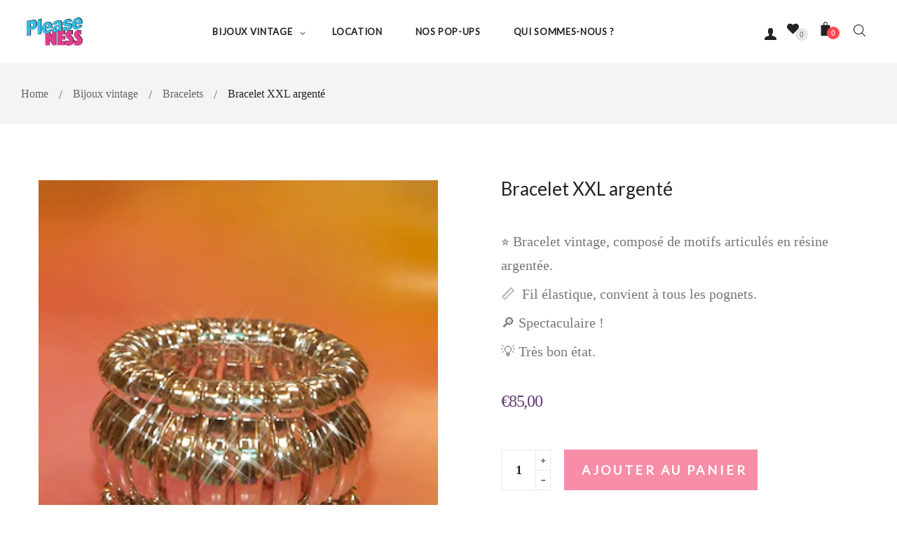

--- FILE ---
content_type: text/html; charset=utf-8
request_url: https://www.pleaseness.com/fr-gb/products/copie-de-collier-strass-rectangulaires
body_size: 36336
content:
<!doctype html>
<!--[if IE 9]> <html class="ie9 no-js" lang="fr"> <![endif]-->
<!--[if (gt IE 9)|!(IE)]><!--> <html class="html no-js"  lang="fr"  > <!--<![endif]-->
<head>
  <meta charset="utf-8">
  <!--[if IE]><meta http-equiv="X-UA-Compatible" content="IE=edge,chrome=1"><![endif]-->
  <meta name="viewport" content="width=device-width,initial-scale=1, user-scalable=no">
  <meta name="theme-color" content="#7796A8">
  <link rel="canonical" href="https://www.pleaseness.com/fr-gb/products/copie-de-collier-strass-rectangulaires">
  
  <link rel="preconnect" href="https://fonts.googleapis.com">
  <link rel="preconnect" href="https://fonts.gstatic.com" crossorigin>
  <link href="https://fonts.googleapis.com/css2?family=Lato&display=swap" rel="stylesheet">

  <link href="//www.pleaseness.com/cdn/shop/t/2/assets/globalStyle.css?v=105718767647020591161664889696" rel="stylesheet" type="text/css" media="all" />
<link rel="shortcut icon" href="//www.pleaseness.com/cdn/shop/files/PLEASENESS-icone-web_32x32.png?v=1654177696" type="image/png"><title>Bracelet XXL argenté</title><meta name="description" content="⭐️ Bracelet vintage, composé de motifs articulés en résine argentée.  📏  Fil élastique, convient à tous les pognets. 🔎 Spectaculaire ! 💡 Très bon état."><meta name="keywords" content=""/><!-- /snippets/social-meta-tags.liquid -->
<meta property="og:site_name" content="Pleaseness">
<meta property="og:url" content="https://www.pleaseness.com/fr-gb/products/copie-de-collier-strass-rectangulaires">
<meta property="og:title" content="Bracelet XXL argenté">
<meta property="og:type" content="product">
<meta property="og:description" content="⭐️ Bracelet vintage, composé de motifs articulés en résine argentée.  📏  Fil élastique, convient à tous les pognets. 🔎 Spectaculaire ! 💡 Très bon état."><meta property="og:price:amount" content="85,00">
  <meta property="og:price:currency" content="EUR"><meta property="og:image" content="http://www.pleaseness.com/cdn/shop/files/2S6A8719_1024x1024.jpg?v=1696971839"><meta property="og:image" content="http://www.pleaseness.com/cdn/shop/files/2S6A8857_1024x1024.jpg?v=1696971942"><meta property="og:image" content="http://www.pleaseness.com/cdn/shop/files/2S6A8722_1024x1024.jpg?v=1696971942">
<meta property="og:image:secure_url" content="https://www.pleaseness.com/cdn/shop/files/2S6A8719_1024x1024.jpg?v=1696971839"><meta property="og:image:secure_url" content="https://www.pleaseness.com/cdn/shop/files/2S6A8857_1024x1024.jpg?v=1696971942"><meta property="og:image:secure_url" content="https://www.pleaseness.com/cdn/shop/files/2S6A8722_1024x1024.jpg?v=1696971942">

<meta name="twitter:site" content="@">
<meta name="twitter:card" content="summary_large_image">
<meta name="twitter:title" content="Bracelet XXL argenté">
<meta name="twitter:description" content="⭐️ Bracelet vintage, composé de motifs articulés en résine argentée.  📏  Fil élastique, convient à tous les pognets. 🔎 Spectaculaire ! 💡 Très bon état.">
<style>
     .fake_iniload{position:fixed;left:0;top:0;width:100%;height:100%;z-index:99999;background:#ffffff;}.stage{text-align:center;top:50%;left:50%;position:absolute;-webkit-transform:translate(-50%,-50%);transform:translate(-50%,-50%)}
        .percentage{font-size:0;display:none!important}.loader,.percentage{height:4px;width:100%;margin:10px 0;position:relative;background-color:#222}.loader:after,.percentage:after{content:"";display:block;width:100%;height:100%;position:absolute;top:0;left:0}.trackbar{width:100%;height:100%;text-align:center;line-height:30px;overflow:hidden;position:relative;opacity:.99}
        .glow,.loadbar{width:0;position:absolute}.loadbar{height:100%;top:0;left:0;background-color:#f78da7;animation:flicker 5s infinite;overflow:hidden}.glow{height:0%;bottom:-5px;animation:animation 5s infinite}@keyframes animation{10%{opacity:.9}30%{opacity:.86}60%{opacity:.8}80%{opacity:.75}}</style><!-- Theme css ================================================================ -->



<link href="//www.pleaseness.com/cdn/shop/t/2/assets/global.scss.css?v=38193496795630790891757860344" rel="stylesheet" type="text/css" media="all" />

<script>window.performance && window.performance.mark && window.performance.mark('shopify.content_for_header.start');</script><meta name="facebook-domain-verification" content="lfdzkbwcgpmi2fu1lvl5s08ebu3s72">
<meta id="shopify-digital-wallet" name="shopify-digital-wallet" content="/61096526000/digital_wallets/dialog">
<meta name="shopify-checkout-api-token" content="62b748f24fe4b1cd6d2664d409a36720">
<link rel="alternate" hreflang="x-default" href="https://www.pleaseness.com/products/copie-de-collier-strass-rectangulaires">
<link rel="alternate" hreflang="fr" href="https://www.pleaseness.com/products/copie-de-collier-strass-rectangulaires">
<link rel="alternate" hreflang="fr-GB" href="https://www.pleaseness.com/fr-gb/products/copie-de-collier-strass-rectangulaires">
<link rel="alternate" type="application/json+oembed" href="https://www.pleaseness.com/fr-gb/products/copie-de-collier-strass-rectangulaires.oembed">
<script async="async" src="/checkouts/internal/preloads.js?locale=fr-GB"></script>
<link rel="preconnect" href="https://shop.app" crossorigin="anonymous">
<script async="async" src="https://shop.app/checkouts/internal/preloads.js?locale=fr-GB&shop_id=61096526000" crossorigin="anonymous"></script>
<script id="apple-pay-shop-capabilities" type="application/json">{"shopId":61096526000,"countryCode":"FR","currencyCode":"EUR","merchantCapabilities":["supports3DS"],"merchantId":"gid:\/\/shopify\/Shop\/61096526000","merchantName":"Pleaseness","requiredBillingContactFields":["postalAddress","email"],"requiredShippingContactFields":["postalAddress","email"],"shippingType":"shipping","supportedNetworks":["visa","masterCard","amex","maestro"],"total":{"type":"pending","label":"Pleaseness","amount":"1.00"},"shopifyPaymentsEnabled":true,"supportsSubscriptions":true}</script>
<script id="shopify-features" type="application/json">{"accessToken":"62b748f24fe4b1cd6d2664d409a36720","betas":["rich-media-storefront-analytics"],"domain":"www.pleaseness.com","predictiveSearch":true,"shopId":61096526000,"locale":"fr"}</script>
<script>var Shopify = Shopify || {};
Shopify.shop = "pleaseness.myshopify.com";
Shopify.locale = "fr";
Shopify.currency = {"active":"EUR","rate":"1.0"};
Shopify.country = "GB";
Shopify.theme = {"name":"Uma 7","id":128898334896,"schema_name":"Apollotheme base","schema_version":"1.0.0","theme_store_id":null,"role":"main"};
Shopify.theme.handle = "null";
Shopify.theme.style = {"id":null,"handle":null};
Shopify.cdnHost = "www.pleaseness.com/cdn";
Shopify.routes = Shopify.routes || {};
Shopify.routes.root = "/fr-gb/";</script>
<script type="module">!function(o){(o.Shopify=o.Shopify||{}).modules=!0}(window);</script>
<script>!function(o){function n(){var o=[];function n(){o.push(Array.prototype.slice.apply(arguments))}return n.q=o,n}var t=o.Shopify=o.Shopify||{};t.loadFeatures=n(),t.autoloadFeatures=n()}(window);</script>
<script>
  window.ShopifyPay = window.ShopifyPay || {};
  window.ShopifyPay.apiHost = "shop.app\/pay";
  window.ShopifyPay.redirectState = null;
</script>
<script id="shop-js-analytics" type="application/json">{"pageType":"product"}</script>
<script defer="defer" async type="module" src="//www.pleaseness.com/cdn/shopifycloud/shop-js/modules/v2/client.init-shop-cart-sync_BcDpqI9l.fr.esm.js"></script>
<script defer="defer" async type="module" src="//www.pleaseness.com/cdn/shopifycloud/shop-js/modules/v2/chunk.common_a1Rf5Dlz.esm.js"></script>
<script defer="defer" async type="module" src="//www.pleaseness.com/cdn/shopifycloud/shop-js/modules/v2/chunk.modal_Djra7sW9.esm.js"></script>
<script type="module">
  await import("//www.pleaseness.com/cdn/shopifycloud/shop-js/modules/v2/client.init-shop-cart-sync_BcDpqI9l.fr.esm.js");
await import("//www.pleaseness.com/cdn/shopifycloud/shop-js/modules/v2/chunk.common_a1Rf5Dlz.esm.js");
await import("//www.pleaseness.com/cdn/shopifycloud/shop-js/modules/v2/chunk.modal_Djra7sW9.esm.js");

  window.Shopify.SignInWithShop?.initShopCartSync?.({"fedCMEnabled":true,"windoidEnabled":true});

</script>
<script>
  window.Shopify = window.Shopify || {};
  if (!window.Shopify.featureAssets) window.Shopify.featureAssets = {};
  window.Shopify.featureAssets['shop-js'] = {"shop-cart-sync":["modules/v2/client.shop-cart-sync_BLrx53Hf.fr.esm.js","modules/v2/chunk.common_a1Rf5Dlz.esm.js","modules/v2/chunk.modal_Djra7sW9.esm.js"],"init-fed-cm":["modules/v2/client.init-fed-cm_C8SUwJ8U.fr.esm.js","modules/v2/chunk.common_a1Rf5Dlz.esm.js","modules/v2/chunk.modal_Djra7sW9.esm.js"],"shop-cash-offers":["modules/v2/client.shop-cash-offers_BBp_MjBM.fr.esm.js","modules/v2/chunk.common_a1Rf5Dlz.esm.js","modules/v2/chunk.modal_Djra7sW9.esm.js"],"shop-login-button":["modules/v2/client.shop-login-button_Dw6kG_iO.fr.esm.js","modules/v2/chunk.common_a1Rf5Dlz.esm.js","modules/v2/chunk.modal_Djra7sW9.esm.js"],"pay-button":["modules/v2/client.pay-button_BJDaAh68.fr.esm.js","modules/v2/chunk.common_a1Rf5Dlz.esm.js","modules/v2/chunk.modal_Djra7sW9.esm.js"],"shop-button":["modules/v2/client.shop-button_DBWL94V3.fr.esm.js","modules/v2/chunk.common_a1Rf5Dlz.esm.js","modules/v2/chunk.modal_Djra7sW9.esm.js"],"avatar":["modules/v2/client.avatar_BTnouDA3.fr.esm.js"],"init-windoid":["modules/v2/client.init-windoid_77FSIiws.fr.esm.js","modules/v2/chunk.common_a1Rf5Dlz.esm.js","modules/v2/chunk.modal_Djra7sW9.esm.js"],"init-shop-for-new-customer-accounts":["modules/v2/client.init-shop-for-new-customer-accounts_QoC3RJm9.fr.esm.js","modules/v2/client.shop-login-button_Dw6kG_iO.fr.esm.js","modules/v2/chunk.common_a1Rf5Dlz.esm.js","modules/v2/chunk.modal_Djra7sW9.esm.js"],"init-shop-email-lookup-coordinator":["modules/v2/client.init-shop-email-lookup-coordinator_D4ioGzPw.fr.esm.js","modules/v2/chunk.common_a1Rf5Dlz.esm.js","modules/v2/chunk.modal_Djra7sW9.esm.js"],"init-shop-cart-sync":["modules/v2/client.init-shop-cart-sync_BcDpqI9l.fr.esm.js","modules/v2/chunk.common_a1Rf5Dlz.esm.js","modules/v2/chunk.modal_Djra7sW9.esm.js"],"shop-toast-manager":["modules/v2/client.shop-toast-manager_B-eIbpHW.fr.esm.js","modules/v2/chunk.common_a1Rf5Dlz.esm.js","modules/v2/chunk.modal_Djra7sW9.esm.js"],"init-customer-accounts":["modules/v2/client.init-customer-accounts_BcBSUbIK.fr.esm.js","modules/v2/client.shop-login-button_Dw6kG_iO.fr.esm.js","modules/v2/chunk.common_a1Rf5Dlz.esm.js","modules/v2/chunk.modal_Djra7sW9.esm.js"],"init-customer-accounts-sign-up":["modules/v2/client.init-customer-accounts-sign-up_DvG__VHD.fr.esm.js","modules/v2/client.shop-login-button_Dw6kG_iO.fr.esm.js","modules/v2/chunk.common_a1Rf5Dlz.esm.js","modules/v2/chunk.modal_Djra7sW9.esm.js"],"shop-follow-button":["modules/v2/client.shop-follow-button_Dnx6fDH9.fr.esm.js","modules/v2/chunk.common_a1Rf5Dlz.esm.js","modules/v2/chunk.modal_Djra7sW9.esm.js"],"checkout-modal":["modules/v2/client.checkout-modal_BDH3MUqJ.fr.esm.js","modules/v2/chunk.common_a1Rf5Dlz.esm.js","modules/v2/chunk.modal_Djra7sW9.esm.js"],"shop-login":["modules/v2/client.shop-login_CV9Paj8R.fr.esm.js","modules/v2/chunk.common_a1Rf5Dlz.esm.js","modules/v2/chunk.modal_Djra7sW9.esm.js"],"lead-capture":["modules/v2/client.lead-capture_DGQOTB4e.fr.esm.js","modules/v2/chunk.common_a1Rf5Dlz.esm.js","modules/v2/chunk.modal_Djra7sW9.esm.js"],"payment-terms":["modules/v2/client.payment-terms_BQYK7nq4.fr.esm.js","modules/v2/chunk.common_a1Rf5Dlz.esm.js","modules/v2/chunk.modal_Djra7sW9.esm.js"]};
</script>
<script>(function() {
  var isLoaded = false;
  function asyncLoad() {
    if (isLoaded) return;
    isLoaded = true;
    var urls = ["\/\/cdn.conveythis.com\/shopify\/e11a4ee1fd422b3b6fefdf723c5fd99c.js?shop=pleaseness.myshopify.com","https:\/\/chimpstatic.com\/mcjs-connected\/js\/users\/d9348b484bfb2b6f3c3d4372c\/e9cbea1317cc43c535720e511.js?shop=pleaseness.myshopify.com"];
    for (var i = 0; i < urls.length; i++) {
      var s = document.createElement('script');
      s.type = 'text/javascript';
      s.async = true;
      s.src = urls[i];
      var x = document.getElementsByTagName('script')[0];
      x.parentNode.insertBefore(s, x);
    }
  };
  if(window.attachEvent) {
    window.attachEvent('onload', asyncLoad);
  } else {
    window.addEventListener('load', asyncLoad, false);
  }
})();</script>
<script id="__st">var __st={"a":61096526000,"offset":3600,"reqid":"549bf68c-4351-454e-b4c2-5048fa74dc86-1769104586","pageurl":"www.pleaseness.com\/fr-gb\/products\/copie-de-collier-strass-rectangulaires","u":"bd1d088c44f3","p":"product","rtyp":"product","rid":8716661883209};</script>
<script>window.ShopifyPaypalV4VisibilityTracking = true;</script>
<script id="captcha-bootstrap">!function(){'use strict';const t='contact',e='account',n='new_comment',o=[[t,t],['blogs',n],['comments',n],[t,'customer']],c=[[e,'customer_login'],[e,'guest_login'],[e,'recover_customer_password'],[e,'create_customer']],r=t=>t.map((([t,e])=>`form[action*='/${t}']:not([data-nocaptcha='true']) input[name='form_type'][value='${e}']`)).join(','),a=t=>()=>t?[...document.querySelectorAll(t)].map((t=>t.form)):[];function s(){const t=[...o],e=r(t);return a(e)}const i='password',u='form_key',d=['recaptcha-v3-token','g-recaptcha-response','h-captcha-response',i],f=()=>{try{return window.sessionStorage}catch{return}},m='__shopify_v',_=t=>t.elements[u];function p(t,e,n=!1){try{const o=window.sessionStorage,c=JSON.parse(o.getItem(e)),{data:r}=function(t){const{data:e,action:n}=t;return t[m]||n?{data:e,action:n}:{data:t,action:n}}(c);for(const[e,n]of Object.entries(r))t.elements[e]&&(t.elements[e].value=n);n&&o.removeItem(e)}catch(o){console.error('form repopulation failed',{error:o})}}const l='form_type',E='cptcha';function T(t){t.dataset[E]=!0}const w=window,h=w.document,L='Shopify',v='ce_forms',y='captcha';let A=!1;((t,e)=>{const n=(g='f06e6c50-85a8-45c8-87d0-21a2b65856fe',I='https://cdn.shopify.com/shopifycloud/storefront-forms-hcaptcha/ce_storefront_forms_captcha_hcaptcha.v1.5.2.iife.js',D={infoText:'Protégé par hCaptcha',privacyText:'Confidentialité',termsText:'Conditions'},(t,e,n)=>{const o=w[L][v],c=o.bindForm;if(c)return c(t,g,e,D).then(n);var r;o.q.push([[t,g,e,D],n]),r=I,A||(h.body.append(Object.assign(h.createElement('script'),{id:'captcha-provider',async:!0,src:r})),A=!0)});var g,I,D;w[L]=w[L]||{},w[L][v]=w[L][v]||{},w[L][v].q=[],w[L][y]=w[L][y]||{},w[L][y].protect=function(t,e){n(t,void 0,e),T(t)},Object.freeze(w[L][y]),function(t,e,n,w,h,L){const[v,y,A,g]=function(t,e,n){const i=e?o:[],u=t?c:[],d=[...i,...u],f=r(d),m=r(i),_=r(d.filter((([t,e])=>n.includes(e))));return[a(f),a(m),a(_),s()]}(w,h,L),I=t=>{const e=t.target;return e instanceof HTMLFormElement?e:e&&e.form},D=t=>v().includes(t);t.addEventListener('submit',(t=>{const e=I(t);if(!e)return;const n=D(e)&&!e.dataset.hcaptchaBound&&!e.dataset.recaptchaBound,o=_(e),c=g().includes(e)&&(!o||!o.value);(n||c)&&t.preventDefault(),c&&!n&&(function(t){try{if(!f())return;!function(t){const e=f();if(!e)return;const n=_(t);if(!n)return;const o=n.value;o&&e.removeItem(o)}(t);const e=Array.from(Array(32),(()=>Math.random().toString(36)[2])).join('');!function(t,e){_(t)||t.append(Object.assign(document.createElement('input'),{type:'hidden',name:u})),t.elements[u].value=e}(t,e),function(t,e){const n=f();if(!n)return;const o=[...t.querySelectorAll(`input[type='${i}']`)].map((({name:t})=>t)),c=[...d,...o],r={};for(const[a,s]of new FormData(t).entries())c.includes(a)||(r[a]=s);n.setItem(e,JSON.stringify({[m]:1,action:t.action,data:r}))}(t,e)}catch(e){console.error('failed to persist form',e)}}(e),e.submit())}));const S=(t,e)=>{t&&!t.dataset[E]&&(n(t,e.some((e=>e===t))),T(t))};for(const o of['focusin','change'])t.addEventListener(o,(t=>{const e=I(t);D(e)&&S(e,y())}));const B=e.get('form_key'),M=e.get(l),P=B&&M;t.addEventListener('DOMContentLoaded',(()=>{const t=y();if(P)for(const e of t)e.elements[l].value===M&&p(e,B);[...new Set([...A(),...v().filter((t=>'true'===t.dataset.shopifyCaptcha))])].forEach((e=>S(e,t)))}))}(h,new URLSearchParams(w.location.search),n,t,e,['guest_login'])})(!0,!0)}();</script>
<script integrity="sha256-4kQ18oKyAcykRKYeNunJcIwy7WH5gtpwJnB7kiuLZ1E=" data-source-attribution="shopify.loadfeatures" defer="defer" src="//www.pleaseness.com/cdn/shopifycloud/storefront/assets/storefront/load_feature-a0a9edcb.js" crossorigin="anonymous"></script>
<script crossorigin="anonymous" defer="defer" src="//www.pleaseness.com/cdn/shopifycloud/storefront/assets/shopify_pay/storefront-65b4c6d7.js?v=20250812"></script>
<script data-source-attribution="shopify.dynamic_checkout.dynamic.init">var Shopify=Shopify||{};Shopify.PaymentButton=Shopify.PaymentButton||{isStorefrontPortableWallets:!0,init:function(){window.Shopify.PaymentButton.init=function(){};var t=document.createElement("script");t.src="https://www.pleaseness.com/cdn/shopifycloud/portable-wallets/latest/portable-wallets.fr.js",t.type="module",document.head.appendChild(t)}};
</script>
<script data-source-attribution="shopify.dynamic_checkout.buyer_consent">
  function portableWalletsHideBuyerConsent(e){var t=document.getElementById("shopify-buyer-consent"),n=document.getElementById("shopify-subscription-policy-button");t&&n&&(t.classList.add("hidden"),t.setAttribute("aria-hidden","true"),n.removeEventListener("click",e))}function portableWalletsShowBuyerConsent(e){var t=document.getElementById("shopify-buyer-consent"),n=document.getElementById("shopify-subscription-policy-button");t&&n&&(t.classList.remove("hidden"),t.removeAttribute("aria-hidden"),n.addEventListener("click",e))}window.Shopify?.PaymentButton&&(window.Shopify.PaymentButton.hideBuyerConsent=portableWalletsHideBuyerConsent,window.Shopify.PaymentButton.showBuyerConsent=portableWalletsShowBuyerConsent);
</script>
<script data-source-attribution="shopify.dynamic_checkout.cart.bootstrap">document.addEventListener("DOMContentLoaded",(function(){function t(){return document.querySelector("shopify-accelerated-checkout-cart, shopify-accelerated-checkout")}if(t())Shopify.PaymentButton.init();else{new MutationObserver((function(e,n){t()&&(Shopify.PaymentButton.init(),n.disconnect())})).observe(document.body,{childList:!0,subtree:!0})}}));
</script>
<link id="shopify-accelerated-checkout-styles" rel="stylesheet" media="screen" href="https://www.pleaseness.com/cdn/shopifycloud/portable-wallets/latest/accelerated-checkout-backwards-compat.css" crossorigin="anonymous">
<style id="shopify-accelerated-checkout-cart">
        #shopify-buyer-consent {
  margin-top: 1em;
  display: inline-block;
  width: 100%;
}

#shopify-buyer-consent.hidden {
  display: none;
}

#shopify-subscription-policy-button {
  background: none;
  border: none;
  padding: 0;
  text-decoration: underline;
  font-size: inherit;
  cursor: pointer;
}

#shopify-subscription-policy-button::before {
  box-shadow: none;
}

      </style>

<script>window.performance && window.performance.mark && window.performance.mark('shopify.content_for_header.end');</script>
<script src="//www.pleaseness.com/cdn/shop/t/2/assets/jquery-1.11.3.min.js?v=160595163976688481111646393626" ></script><script>
  var theme = {
    strings: {
      addToCart: "Ajouter au panier",
      soldOut: "Vendu",
      unavailable: "Non disponible",
      showMore: "Voir plus",
      showLess: "Afficher moins"
    },
    moneyFormat: "€{{amount_with_comma_separator}}",
    quickview_enable: false,
    wishlist_enable: true,
    wishlist_url: '/fr-gb/pages/wishlist',
    shop_currency: 'EUR',
    file_url: '//www.pleaseness.com/cdn/shop/files/?v=5136',
    asset_url: "//www.pleaseness.com/cdn/shop/t/2/assets/?v=5136",
    multiple_filter_sidebar_enable: true,
    money_currency_format: "€{{amount_with_comma_separator}} EUR"
  }  
</script>
<script src="//www.pleaseness.com/cdn/shopifycloud/storefront/assets/themes_support/api.jquery-7ab1a3a4.js"></script>
<script src="//www.pleaseness.com/cdn/shopifycloud/storefront/assets/themes_support/option_selection-b017cd28.js"></script><!--[if lte IE 9]><script src="//www.pleaseness.com/cdn/shop/t/2/assets/polyfills.js?v=139579457058596345501646393647"></script><![endif]-->
<!--[if (gt IE 9)|!(IE)]><!--><script src="//www.pleaseness.com/cdn/shop/t/2/assets/lazysizes.min.js?v=62480953726719776521646393684" async="async"></script><!--<![endif]-->
<!--[if lte IE 9]><script src="//www.pleaseness.com/cdn/shop/t/2/assets/lazysizes.min.js?v=62480953726719776521646393684"></script><![endif]-->
<!--[if (gt IE 9)|!(IE)]><!--><script src="//www.pleaseness.com/cdn/shop/t/2/assets/vendor.js?v=148501674379752004281646393654"  ></script><!--<![endif]-->
<!--[if lte IE 9]><script src="//www.pleaseness.com/cdn/shop/t/2/assets/vendor.js?v=148501674379752004281646393654"></script><![endif]-->
<!--[if (gt IE 9)|!(IE)]><!--><script src="//www.pleaseness.com/cdn/shop/t/2/assets/theme.js?v=50642836209787667881658321708"  ></script><!--<![endif]-->
<!--[if lte IE 9]><script src="//www.pleaseness.com/cdn/shop/t/2/assets/theme.js?v=50642836209787667881658321708"></script><![endif]-->
<script src="//www.pleaseness.com/cdn/shop/t/2/assets/api.header.js?v=64584414144429894241646393684" type="text/javascript"></script>


<meta property="fb:app_id" content="ID" /><meta property="fb:admins" content="ID1"/><meta property="fb:admins" content="ID2"/><style>
  .ap-multilang-box{width:100%;padding:5px;margin:10px 0 20px;border-bottom:1px solid #ddd}.icon-language{height:11px;width:16px;position:relative}
</style>
<script>
  function ap_multilang_translate_product(a,b,c){$.ajax({url:"http://"+Shopify.shop+"/products/"+a,type:"get",success:function(a){var d=document.implementation.createHTMLDocument("load product");d.documentElement.innerHTML=a;var e=d.getElementsByClassName(b)[0].innerHTML.trim();c.html(e)}})}
</script>

<style>
  .ap-multilang-box{width:100%;padding:5px;margin:10px 0 20px;border-bottom:1px solid #ddd}.icon-language{height:11px;width:16px;position:relative}
</style>
<script>
  function ap_multilang_translate_product(a,b,c){$.ajax({url:"http://"+Shopify.shop+"/products/"+a,type:"get",success:function(a){var d=document.implementation.createHTMLDocument("load product");d.documentElement.innerHTML=a;var e=d.getElementsByClassName(b)[0].innerHTML.trim();c.html(e)}})}
</script>



  <!-- "snippets/shogun-head.liquid" was not rendered, the associated app was uninstalled -->
  
  <script>
  $(document).ready(function () {
    $('#search-icon').click(function () {
        $('#header-right').hide();
        $('#search_button').hide();
    });   
    $('#search-icon-close').click(function () {
        $('#header-right').show();
    });    
  });
</script>
 <!-- Global site tag (gtag.js) - Google Analytics -->
<script async src="https://www.googletagmanager.com/gtag/js?id=G-CYKPNVLL3N"></script>
<script>
  window.dataLayer = window.dataLayer || [];
  function gtag(){dataLayer.push(arguments);}
  gtag('js', new Date());

  gtag('config', 'G-CYKPNVLL3N');
</script> 
<link href="https://monorail-edge.shopifysvc.com" rel="dns-prefetch">
<script>(function(){if ("sendBeacon" in navigator && "performance" in window) {try {var session_token_from_headers = performance.getEntriesByType('navigation')[0].serverTiming.find(x => x.name == '_s').description;} catch {var session_token_from_headers = undefined;}var session_cookie_matches = document.cookie.match(/_shopify_s=([^;]*)/);var session_token_from_cookie = session_cookie_matches && session_cookie_matches.length === 2 ? session_cookie_matches[1] : "";var session_token = session_token_from_headers || session_token_from_cookie || "";function handle_abandonment_event(e) {var entries = performance.getEntries().filter(function(entry) {return /monorail-edge.shopifysvc.com/.test(entry.name);});if (!window.abandonment_tracked && entries.length === 0) {window.abandonment_tracked = true;var currentMs = Date.now();var navigation_start = performance.timing.navigationStart;var payload = {shop_id: 61096526000,url: window.location.href,navigation_start,duration: currentMs - navigation_start,session_token,page_type: "product"};window.navigator.sendBeacon("https://monorail-edge.shopifysvc.com/v1/produce", JSON.stringify({schema_id: "online_store_buyer_site_abandonment/1.1",payload: payload,metadata: {event_created_at_ms: currentMs,event_sent_at_ms: currentMs}}));}}window.addEventListener('pagehide', handle_abandonment_event);}}());</script>
<script id="web-pixels-manager-setup">(function e(e,d,r,n,o){if(void 0===o&&(o={}),!Boolean(null===(a=null===(i=window.Shopify)||void 0===i?void 0:i.analytics)||void 0===a?void 0:a.replayQueue)){var i,a;window.Shopify=window.Shopify||{};var t=window.Shopify;t.analytics=t.analytics||{};var s=t.analytics;s.replayQueue=[],s.publish=function(e,d,r){return s.replayQueue.push([e,d,r]),!0};try{self.performance.mark("wpm:start")}catch(e){}var l=function(){var e={modern:/Edge?\/(1{2}[4-9]|1[2-9]\d|[2-9]\d{2}|\d{4,})\.\d+(\.\d+|)|Firefox\/(1{2}[4-9]|1[2-9]\d|[2-9]\d{2}|\d{4,})\.\d+(\.\d+|)|Chrom(ium|e)\/(9{2}|\d{3,})\.\d+(\.\d+|)|(Maci|X1{2}).+ Version\/(15\.\d+|(1[6-9]|[2-9]\d|\d{3,})\.\d+)([,.]\d+|)( \(\w+\)|)( Mobile\/\w+|) Safari\/|Chrome.+OPR\/(9{2}|\d{3,})\.\d+\.\d+|(CPU[ +]OS|iPhone[ +]OS|CPU[ +]iPhone|CPU IPhone OS|CPU iPad OS)[ +]+(15[._]\d+|(1[6-9]|[2-9]\d|\d{3,})[._]\d+)([._]\d+|)|Android:?[ /-](13[3-9]|1[4-9]\d|[2-9]\d{2}|\d{4,})(\.\d+|)(\.\d+|)|Android.+Firefox\/(13[5-9]|1[4-9]\d|[2-9]\d{2}|\d{4,})\.\d+(\.\d+|)|Android.+Chrom(ium|e)\/(13[3-9]|1[4-9]\d|[2-9]\d{2}|\d{4,})\.\d+(\.\d+|)|SamsungBrowser\/([2-9]\d|\d{3,})\.\d+/,legacy:/Edge?\/(1[6-9]|[2-9]\d|\d{3,})\.\d+(\.\d+|)|Firefox\/(5[4-9]|[6-9]\d|\d{3,})\.\d+(\.\d+|)|Chrom(ium|e)\/(5[1-9]|[6-9]\d|\d{3,})\.\d+(\.\d+|)([\d.]+$|.*Safari\/(?![\d.]+ Edge\/[\d.]+$))|(Maci|X1{2}).+ Version\/(10\.\d+|(1[1-9]|[2-9]\d|\d{3,})\.\d+)([,.]\d+|)( \(\w+\)|)( Mobile\/\w+|) Safari\/|Chrome.+OPR\/(3[89]|[4-9]\d|\d{3,})\.\d+\.\d+|(CPU[ +]OS|iPhone[ +]OS|CPU[ +]iPhone|CPU IPhone OS|CPU iPad OS)[ +]+(10[._]\d+|(1[1-9]|[2-9]\d|\d{3,})[._]\d+)([._]\d+|)|Android:?[ /-](13[3-9]|1[4-9]\d|[2-9]\d{2}|\d{4,})(\.\d+|)(\.\d+|)|Mobile Safari.+OPR\/([89]\d|\d{3,})\.\d+\.\d+|Android.+Firefox\/(13[5-9]|1[4-9]\d|[2-9]\d{2}|\d{4,})\.\d+(\.\d+|)|Android.+Chrom(ium|e)\/(13[3-9]|1[4-9]\d|[2-9]\d{2}|\d{4,})\.\d+(\.\d+|)|Android.+(UC? ?Browser|UCWEB|U3)[ /]?(15\.([5-9]|\d{2,})|(1[6-9]|[2-9]\d|\d{3,})\.\d+)\.\d+|SamsungBrowser\/(5\.\d+|([6-9]|\d{2,})\.\d+)|Android.+MQ{2}Browser\/(14(\.(9|\d{2,})|)|(1[5-9]|[2-9]\d|\d{3,})(\.\d+|))(\.\d+|)|K[Aa][Ii]OS\/(3\.\d+|([4-9]|\d{2,})\.\d+)(\.\d+|)/},d=e.modern,r=e.legacy,n=navigator.userAgent;return n.match(d)?"modern":n.match(r)?"legacy":"unknown"}(),u="modern"===l?"modern":"legacy",c=(null!=n?n:{modern:"",legacy:""})[u],f=function(e){return[e.baseUrl,"/wpm","/b",e.hashVersion,"modern"===e.buildTarget?"m":"l",".js"].join("")}({baseUrl:d,hashVersion:r,buildTarget:u}),m=function(e){var d=e.version,r=e.bundleTarget,n=e.surface,o=e.pageUrl,i=e.monorailEndpoint;return{emit:function(e){var a=e.status,t=e.errorMsg,s=(new Date).getTime(),l=JSON.stringify({metadata:{event_sent_at_ms:s},events:[{schema_id:"web_pixels_manager_load/3.1",payload:{version:d,bundle_target:r,page_url:o,status:a,surface:n,error_msg:t},metadata:{event_created_at_ms:s}}]});if(!i)return console&&console.warn&&console.warn("[Web Pixels Manager] No Monorail endpoint provided, skipping logging."),!1;try{return self.navigator.sendBeacon.bind(self.navigator)(i,l)}catch(e){}var u=new XMLHttpRequest;try{return u.open("POST",i,!0),u.setRequestHeader("Content-Type","text/plain"),u.send(l),!0}catch(e){return console&&console.warn&&console.warn("[Web Pixels Manager] Got an unhandled error while logging to Monorail."),!1}}}}({version:r,bundleTarget:l,surface:e.surface,pageUrl:self.location.href,monorailEndpoint:e.monorailEndpoint});try{o.browserTarget=l,function(e){var d=e.src,r=e.async,n=void 0===r||r,o=e.onload,i=e.onerror,a=e.sri,t=e.scriptDataAttributes,s=void 0===t?{}:t,l=document.createElement("script"),u=document.querySelector("head"),c=document.querySelector("body");if(l.async=n,l.src=d,a&&(l.integrity=a,l.crossOrigin="anonymous"),s)for(var f in s)if(Object.prototype.hasOwnProperty.call(s,f))try{l.dataset[f]=s[f]}catch(e){}if(o&&l.addEventListener("load",o),i&&l.addEventListener("error",i),u)u.appendChild(l);else{if(!c)throw new Error("Did not find a head or body element to append the script");c.appendChild(l)}}({src:f,async:!0,onload:function(){if(!function(){var e,d;return Boolean(null===(d=null===(e=window.Shopify)||void 0===e?void 0:e.analytics)||void 0===d?void 0:d.initialized)}()){var d=window.webPixelsManager.init(e)||void 0;if(d){var r=window.Shopify.analytics;r.replayQueue.forEach((function(e){var r=e[0],n=e[1],o=e[2];d.publishCustomEvent(r,n,o)})),r.replayQueue=[],r.publish=d.publishCustomEvent,r.visitor=d.visitor,r.initialized=!0}}},onerror:function(){return m.emit({status:"failed",errorMsg:"".concat(f," has failed to load")})},sri:function(e){var d=/^sha384-[A-Za-z0-9+/=]+$/;return"string"==typeof e&&d.test(e)}(c)?c:"",scriptDataAttributes:o}),m.emit({status:"loading"})}catch(e){m.emit({status:"failed",errorMsg:(null==e?void 0:e.message)||"Unknown error"})}}})({shopId: 61096526000,storefrontBaseUrl: "https://www.pleaseness.com",extensionsBaseUrl: "https://extensions.shopifycdn.com/cdn/shopifycloud/web-pixels-manager",monorailEndpoint: "https://monorail-edge.shopifysvc.com/unstable/produce_batch",surface: "storefront-renderer",enabledBetaFlags: ["2dca8a86"],webPixelsConfigList: [{"id":"326664521","configuration":"{\"pixel_id\":\"584198915873274\",\"pixel_type\":\"facebook_pixel\",\"metaapp_system_user_token\":\"-\"}","eventPayloadVersion":"v1","runtimeContext":"OPEN","scriptVersion":"ca16bc87fe92b6042fbaa3acc2fbdaa6","type":"APP","apiClientId":2329312,"privacyPurposes":["ANALYTICS","MARKETING","SALE_OF_DATA"],"dataSharingAdjustments":{"protectedCustomerApprovalScopes":["read_customer_address","read_customer_email","read_customer_name","read_customer_personal_data","read_customer_phone"]}},{"id":"153125193","configuration":"{\"tagID\":\"2614165774437\"}","eventPayloadVersion":"v1","runtimeContext":"STRICT","scriptVersion":"18031546ee651571ed29edbe71a3550b","type":"APP","apiClientId":3009811,"privacyPurposes":["ANALYTICS","MARKETING","SALE_OF_DATA"],"dataSharingAdjustments":{"protectedCustomerApprovalScopes":["read_customer_address","read_customer_email","read_customer_name","read_customer_personal_data","read_customer_phone"]}},{"id":"shopify-app-pixel","configuration":"{}","eventPayloadVersion":"v1","runtimeContext":"STRICT","scriptVersion":"0450","apiClientId":"shopify-pixel","type":"APP","privacyPurposes":["ANALYTICS","MARKETING"]},{"id":"shopify-custom-pixel","eventPayloadVersion":"v1","runtimeContext":"LAX","scriptVersion":"0450","apiClientId":"shopify-pixel","type":"CUSTOM","privacyPurposes":["ANALYTICS","MARKETING"]}],isMerchantRequest: false,initData: {"shop":{"name":"Pleaseness","paymentSettings":{"currencyCode":"EUR"},"myshopifyDomain":"pleaseness.myshopify.com","countryCode":"FR","storefrontUrl":"https:\/\/www.pleaseness.com\/fr-gb"},"customer":null,"cart":null,"checkout":null,"productVariants":[{"price":{"amount":85.0,"currencyCode":"EUR"},"product":{"title":"Bracelet XXL argenté","vendor":"Pleaseness","id":"8716661883209","untranslatedTitle":"Bracelet XXL argenté","url":"\/fr-gb\/products\/copie-de-collier-strass-rectangulaires","type":"Bracelets"},"id":"48908567445833","image":{"src":"\/\/www.pleaseness.com\/cdn\/shop\/files\/2S6A8719.jpg?v=1696971839"},"sku":null,"title":"Default Title","untranslatedTitle":"Default Title"}],"purchasingCompany":null},},"https://www.pleaseness.com/cdn","fcfee988w5aeb613cpc8e4bc33m6693e112",{"modern":"","legacy":""},{"shopId":"61096526000","storefrontBaseUrl":"https:\/\/www.pleaseness.com","extensionBaseUrl":"https:\/\/extensions.shopifycdn.com\/cdn\/shopifycloud\/web-pixels-manager","surface":"storefront-renderer","enabledBetaFlags":"[\"2dca8a86\"]","isMerchantRequest":"false","hashVersion":"fcfee988w5aeb613cpc8e4bc33m6693e112","publish":"custom","events":"[[\"page_viewed\",{}],[\"product_viewed\",{\"productVariant\":{\"price\":{\"amount\":85.0,\"currencyCode\":\"EUR\"},\"product\":{\"title\":\"Bracelet XXL argenté\",\"vendor\":\"Pleaseness\",\"id\":\"8716661883209\",\"untranslatedTitle\":\"Bracelet XXL argenté\",\"url\":\"\/fr-gb\/products\/copie-de-collier-strass-rectangulaires\",\"type\":\"Bracelets\"},\"id\":\"48908567445833\",\"image\":{\"src\":\"\/\/www.pleaseness.com\/cdn\/shop\/files\/2S6A8719.jpg?v=1696971839\"},\"sku\":null,\"title\":\"Default Title\",\"untranslatedTitle\":\"Default Title\"}}]]"});</script><script>
  window.ShopifyAnalytics = window.ShopifyAnalytics || {};
  window.ShopifyAnalytics.meta = window.ShopifyAnalytics.meta || {};
  window.ShopifyAnalytics.meta.currency = 'EUR';
  var meta = {"product":{"id":8716661883209,"gid":"gid:\/\/shopify\/Product\/8716661883209","vendor":"Pleaseness","type":"Bracelets","handle":"copie-de-collier-strass-rectangulaires","variants":[{"id":48908567445833,"price":8500,"name":"Bracelet XXL argenté","public_title":null,"sku":null}],"remote":false},"page":{"pageType":"product","resourceType":"product","resourceId":8716661883209,"requestId":"549bf68c-4351-454e-b4c2-5048fa74dc86-1769104586"}};
  for (var attr in meta) {
    window.ShopifyAnalytics.meta[attr] = meta[attr];
  }
</script>
<script class="analytics">
  (function () {
    var customDocumentWrite = function(content) {
      var jquery = null;

      if (window.jQuery) {
        jquery = window.jQuery;
      } else if (window.Checkout && window.Checkout.$) {
        jquery = window.Checkout.$;
      }

      if (jquery) {
        jquery('body').append(content);
      }
    };

    var hasLoggedConversion = function(token) {
      if (token) {
        return document.cookie.indexOf('loggedConversion=' + token) !== -1;
      }
      return false;
    }

    var setCookieIfConversion = function(token) {
      if (token) {
        var twoMonthsFromNow = new Date(Date.now());
        twoMonthsFromNow.setMonth(twoMonthsFromNow.getMonth() + 2);

        document.cookie = 'loggedConversion=' + token + '; expires=' + twoMonthsFromNow;
      }
    }

    var trekkie = window.ShopifyAnalytics.lib = window.trekkie = window.trekkie || [];
    if (trekkie.integrations) {
      return;
    }
    trekkie.methods = [
      'identify',
      'page',
      'ready',
      'track',
      'trackForm',
      'trackLink'
    ];
    trekkie.factory = function(method) {
      return function() {
        var args = Array.prototype.slice.call(arguments);
        args.unshift(method);
        trekkie.push(args);
        return trekkie;
      };
    };
    for (var i = 0; i < trekkie.methods.length; i++) {
      var key = trekkie.methods[i];
      trekkie[key] = trekkie.factory(key);
    }
    trekkie.load = function(config) {
      trekkie.config = config || {};
      trekkie.config.initialDocumentCookie = document.cookie;
      var first = document.getElementsByTagName('script')[0];
      var script = document.createElement('script');
      script.type = 'text/javascript';
      script.onerror = function(e) {
        var scriptFallback = document.createElement('script');
        scriptFallback.type = 'text/javascript';
        scriptFallback.onerror = function(error) {
                var Monorail = {
      produce: function produce(monorailDomain, schemaId, payload) {
        var currentMs = new Date().getTime();
        var event = {
          schema_id: schemaId,
          payload: payload,
          metadata: {
            event_created_at_ms: currentMs,
            event_sent_at_ms: currentMs
          }
        };
        return Monorail.sendRequest("https://" + monorailDomain + "/v1/produce", JSON.stringify(event));
      },
      sendRequest: function sendRequest(endpointUrl, payload) {
        // Try the sendBeacon API
        if (window && window.navigator && typeof window.navigator.sendBeacon === 'function' && typeof window.Blob === 'function' && !Monorail.isIos12()) {
          var blobData = new window.Blob([payload], {
            type: 'text/plain'
          });

          if (window.navigator.sendBeacon(endpointUrl, blobData)) {
            return true;
          } // sendBeacon was not successful

        } // XHR beacon

        var xhr = new XMLHttpRequest();

        try {
          xhr.open('POST', endpointUrl);
          xhr.setRequestHeader('Content-Type', 'text/plain');
          xhr.send(payload);
        } catch (e) {
          console.log(e);
        }

        return false;
      },
      isIos12: function isIos12() {
        return window.navigator.userAgent.lastIndexOf('iPhone; CPU iPhone OS 12_') !== -1 || window.navigator.userAgent.lastIndexOf('iPad; CPU OS 12_') !== -1;
      }
    };
    Monorail.produce('monorail-edge.shopifysvc.com',
      'trekkie_storefront_load_errors/1.1',
      {shop_id: 61096526000,
      theme_id: 128898334896,
      app_name: "storefront",
      context_url: window.location.href,
      source_url: "//www.pleaseness.com/cdn/s/trekkie.storefront.46a754ac07d08c656eb845cfbf513dd9a18d4ced.min.js"});

        };
        scriptFallback.async = true;
        scriptFallback.src = '//www.pleaseness.com/cdn/s/trekkie.storefront.46a754ac07d08c656eb845cfbf513dd9a18d4ced.min.js';
        first.parentNode.insertBefore(scriptFallback, first);
      };
      script.async = true;
      script.src = '//www.pleaseness.com/cdn/s/trekkie.storefront.46a754ac07d08c656eb845cfbf513dd9a18d4ced.min.js';
      first.parentNode.insertBefore(script, first);
    };
    trekkie.load(
      {"Trekkie":{"appName":"storefront","development":false,"defaultAttributes":{"shopId":61096526000,"isMerchantRequest":null,"themeId":128898334896,"themeCityHash":"17192980659204153843","contentLanguage":"fr","currency":"EUR","eventMetadataId":"50bc1ed8-4e9d-44aa-ab41-0814bb9ea50d"},"isServerSideCookieWritingEnabled":true,"monorailRegion":"shop_domain","enabledBetaFlags":["65f19447"]},"Session Attribution":{},"S2S":{"facebookCapiEnabled":false,"source":"trekkie-storefront-renderer","apiClientId":580111}}
    );

    var loaded = false;
    trekkie.ready(function() {
      if (loaded) return;
      loaded = true;

      window.ShopifyAnalytics.lib = window.trekkie;

      var originalDocumentWrite = document.write;
      document.write = customDocumentWrite;
      try { window.ShopifyAnalytics.merchantGoogleAnalytics.call(this); } catch(error) {};
      document.write = originalDocumentWrite;

      window.ShopifyAnalytics.lib.page(null,{"pageType":"product","resourceType":"product","resourceId":8716661883209,"requestId":"549bf68c-4351-454e-b4c2-5048fa74dc86-1769104586","shopifyEmitted":true});

      var match = window.location.pathname.match(/checkouts\/(.+)\/(thank_you|post_purchase)/)
      var token = match? match[1]: undefined;
      if (!hasLoggedConversion(token)) {
        setCookieIfConversion(token);
        window.ShopifyAnalytics.lib.track("Viewed Product",{"currency":"EUR","variantId":48908567445833,"productId":8716661883209,"productGid":"gid:\/\/shopify\/Product\/8716661883209","name":"Bracelet XXL argenté","price":"85.00","sku":null,"brand":"Pleaseness","variant":null,"category":"Bracelets","nonInteraction":true,"remote":false},undefined,undefined,{"shopifyEmitted":true});
      window.ShopifyAnalytics.lib.track("monorail:\/\/trekkie_storefront_viewed_product\/1.1",{"currency":"EUR","variantId":48908567445833,"productId":8716661883209,"productGid":"gid:\/\/shopify\/Product\/8716661883209","name":"Bracelet XXL argenté","price":"85.00","sku":null,"brand":"Pleaseness","variant":null,"category":"Bracelets","nonInteraction":true,"remote":false,"referer":"https:\/\/www.pleaseness.com\/fr-gb\/products\/copie-de-collier-strass-rectangulaires"});
      }
    });


        var eventsListenerScript = document.createElement('script');
        eventsListenerScript.async = true;
        eventsListenerScript.src = "//www.pleaseness.com/cdn/shopifycloud/storefront/assets/shop_events_listener-3da45d37.js";
        document.getElementsByTagName('head')[0].appendChild(eventsListenerScript);

})();</script>
<script
  defer
  src="https://www.pleaseness.com/cdn/shopifycloud/perf-kit/shopify-perf-kit-3.0.4.min.js"
  data-application="storefront-renderer"
  data-shop-id="61096526000"
  data-render-region="gcp-us-east1"
  data-page-type="product"
  data-theme-instance-id="128898334896"
  data-theme-name="Apollotheme base"
  data-theme-version="1.0.0"
  data-monorail-region="shop_domain"
  data-resource-timing-sampling-rate="10"
  data-shs="true"
  data-shs-beacon="true"
  data-shs-export-with-fetch="true"
  data-shs-logs-sample-rate="1"
  data-shs-beacon-endpoint="https://www.pleaseness.com/api/collect"
></script>
</head>
<body class="template-product      ">
     <div class="fake_iniload">
          <div class="stage" style="width: 120px;">
            
               
                  <img src="//www.pleaseness.com/cdn/shop/files/LOGO-PLEIN-BLEU-ET-ROSE_200x.png?v=1654177593" alt="Pleaseness">
                  
                  <div class="preloader-wrap">
                    <div class="percentage" id="precent"></div>
                    <div class="loader">
                      <div class="trackbar">
                        <div class="loadbar"></div>
                      </div>
                      <div class="glow"></div>
                    </div>
                  </div>
            
          </div>
     </div>
  
  <script>
      
        function onLoad() { 
          var now = new Date().getTime();
          var page_load_time = now - performance.timing.navigationStart;
        }
        var width = 100, // width of a progress bar in percentage
       perfData = window.performance.timing, // The PerformanceTiming interface
       EstimatedTime = -(perfData.loadEventEnd - perfData.navigationStart), // Calculated Estimated Time of Page Load which returns negative value.
       time = parseInt((EstimatedTime/1000)%60)*100; //Converting EstimatedTime from miliseconds to seconds.

        $(".loadbar").animate({
          width: width + "%"
        }, time);

        // Loadbar Glow Animation
        $(".glow").animate({
          width: width + "%"
        }, time);
        var PercentageID = $("#precent"),
          start = 0,
          end = 100,
          durataion = time;
          animateValue(PercentageID, start, end, durataion);
            function animateValue(id, start, end, duration) {
                var range = end - start,
                  current = start,
                  increment = end > start? 1 : -1,
                  stepTime = Math.abs(Math.floor(duration / range)),
                  obj = $(id);

                var timer = setInterval(function() {
                    current += increment;
                    $(obj).text(current + "%");
                  //obj.innerHTML = current;
                    if (current == end) {
                        clearInterval(timer);
                    }
                }, stepTime);
            }
            // Fading Out Loadbar on Finised
            setTimeout(function(){
              $(".fake_iniload").fadeOut("slow");
            }, time);
        
  </script><div id="NavDrawer" class="drawer ap_cart_drawer drawer--right">	
  <div id="CartDrawer" >
    <div class="drawer__header">
      <div class="drawer__title h3">Panier</div>
      <div class="drawer__close js-drawer-close">
        <button type="button" class="minicart_close icon-fallback-text">
          <span class="fallback-text" title="Fermer"><svg aria-hidden="true"  role="presentation" class="icon icon-close" viewBox="0 0 37 40"><path d="M21.3 23l11-11c.8-.8.8-2 0-2.8-.8-.8-2-.8-2.8 0l-11 11-11-11c-.8-.8-2-.8-2.8 0-.8.8-.8 2 0 2.8l11 11-11 11c-.8.8-.8 2 0 2.8.4.4.9.6 1.4.6s1-.2 1.4-.6l11-11 11 11c.4.4.9.6 1.4.6s1-.2 1.4-.6c.8-.8.8-2 0-2.8l-11-11z"/></svg></span>
        </button>
      </div>
    </div>
    <div id="CartContainer"></div>
  </div>
</div>
<a class="in-page-link visually-hidden skip-link" href="#MainContent">Passer au contenu</a>  
  <div id="page">
    
    <header id="header" class="ap-header-template3">
  		<style>
  .bar-top {
    display: none 
  }
</style>
<div class="bar-top">
  <div class="page-content">
    <div class="bar-top-content"><div class="marquee">Nous sommes fermés pour les congés annuels. La boutique et les expéditions reprendront à partir du 26 août. Merci et bonnes vacances ☀️</div></div>
    <script src="https://cdnjs.cloudflare.com/ajax/libs/jQuery.Marquee/1.5.0/jquery.marquee.min.js"></script>
    <script>
      $(function(){
        $('.marquee').marquee({
          direction: 'left',
    	  duration: 8000,
        });		
      });
	</script>
  </div>
</div>

<div class="page-content">

<div class="header-container">
   <div id="header-main">
      <div class="container-main">
         <div class="row-main">
            <div class="header-wrap topnav-flex">
            	<div class="header-top">
                  <div id="header_logo"><div class="" itemscope itemtype="http://schema.org/Organization">
	                     <a href="/" itemprop="url" class="site-header__logo-image">
                          
                          <img class="lazyload js logo-desk"
                               src="//www.pleaseness.com/cdn/shop/files/LOGO-PLEIN-BLEU-ET-ROSE.png?v=1654177593"
                               alt="Pleaseness"
                               style="max-width: 98px">
                          <img class="lazyload js logo-rentina"
                               src="//www.pleaseness.com/cdn/shop/files/LOGO-PLEIN-BLEU-ET-ROSE.png?v=1654177593"
                               alt="Pleaseness"
                               style="max-width: 98px">
                        </a>
	                   </div></div>
               </div>
               <div class="center-topnav">
                  <!--Top Menu -->
<div id="apollo-menu">
        <nav id="cavas_menu" class="apollo-megamenu">
            <div class="" role="navigation">
                <div class="navbar-header">
                    <button type="button" class="navbar-toggle btn-menu-canvas" data-toggle="offcanvas" data-target="#off-canvas-nav">
                        <span class="sr-only">Toggle navigation</span>
                        <span class="menu-bar">
                            <i></i>
                            <i class="second-bottom"></i>
                            <i class="line-bottom"></i>
                        </span>
                    </button>
                </div>
                <div id="apollo-top-menu" class="collapse navbar-collapse hidden-xs hidden-sm">
                    <ul class="nav navbar-nav megamenu">
                         
<li class=" parent dropdown ">
                                        <a class="dropdown-toggle has-category" data-toggle="dropdown" href="/fr-gb/collections/bijoux-vintage" title="Bijoux Vintage" target="_self"><span class="menu-title">Bijoux Vintage</span><b class="caret"></b>
                                        </a>
                                        <div class="dropdown-menu level1">
                                            <div class="dropdown-menu-inner">
                                                <div class="mega-col-inner">  
                                                    <ul><li class="">
                                                                    <a class="" href="/fr-gb/collections/boucle-doreille-vintage" title="Boucles d'oreilles">
                                                                       <span class="">Boucles d'oreilles</span></a>
                                                                </li><li class="">
                                                                    <a class="" href="/fr-gb/collections/colliers-vintages" title="Colliers">
                                                                       <span class="">Colliers</span></a>
                                                                </li><li class="">
                                                                    <a class="" href="/fr-gb/collections/bagues" title="Bagues">
                                                                       <span class="">Bagues</span></a>
                                                                </li><li class="">
                                                                    <a class="" href="/fr-gb/collections/bracelets-v" title="Bracelets">
                                                                       <span class="">Bracelets</span></a>
                                                                </li><li class="">
                                                                    <a class="" href="/fr-gb/collections/broches" title="Broches">
                                                                       <span class="">Broches</span></a>
                                                                </li><li class="">
                                                                    <a class="" href="/fr-gb/collections/chaines-de-lunettes" title="Chaînes de lunettes">
                                                                       <span class="">Chaînes de lunettes</span></a>
                                                                </li><li class="">
                                                                    <a class="" href="/fr-gb/collections/ceintures" title="Ceintures">
                                                                       <span class="">Ceintures</span></a>
                                                                </li></ul>
                                                </div>
                                            </div>
                                        </div>
                                    </li> 
<li class="">
                                        <a class="" href="/fr-gb/pages/location" title="Location" target="_self"><span class="menu-title">Location</span>                                   
                                        </a>
                                    </li> 
<li class="">
                                        <a class="" href="/fr-gb/pages/nos-pop-ups" title="Nos pop-ups" target="_self"><span class="menu-title">Nos pop-ups</span>                                   
                                        </a>
                                    </li> 
<li class="">
                                        <a class="" href="/fr-gb/pages/qui-somme-nous" title="Qui sommes-nous ?" target="_self"><span class="menu-title">Qui sommes-nous ?</span>                                   
                                        </a>
                                    </li>
                    </ul>
                </div>
            </div>
        </nav>
</div>
               </div>
              
               <div class="position-fix tools__right">
                 <div class="cart-langue">
                   <div class="search-cart"><script type="text/javascript">
$(document).ready(function() {

   $("#search_block_top").each(function() {
      $("#search-icon").click(function() {
         setTimeout(function() { $('#search_query_top').focus() }, 1000);
         $(".over-layer").addClass("show"), $(".block-form").addClass("show"), $("#search-icon-close").addClass("show")
      }), $("#search-icon-close").click(function() {
         $(".block-form").removeClass("show"), $("#search-icon-close").removeClass("show"), $(".over-layer").removeClass("show")
      })
   })
});
$(document).mouseup(function(e) 
{
    var container = $(".block-form--line,.search-subget");

    // if the target of the click isn't the container nor a descendant of the container
    if (!container.is(e.target) && container.has(e.target).length === 0) 
    {
        $(".block-form").removeClass("show"), $("#search-icon-close").removeClass("show"), $(".over-layer").removeClass("show");
    }
});
</script>

<div id="search_block_top" class="e-right">
    <span id="search-icon" class="open-search" title="Recherche" ><svg version="1.1" xmlns="http://www.w3.org/2000/svg" xmlns:xlink="http://www.w3.org/1999/xlink" x="0px" y="0px"
	 width="17px" height="17px" viewBox="0 0 612.01 612.01" style="enable-background:new 0 0 612.01 612.01;"
	 xml:space="preserve">
<g>
	<g>
		<g>
			<path d="M606.209,578.714L448.198,423.228C489.576,378.272,515,318.817,515,253.393C514.98,113.439,399.704,0,257.493,0
				C115.282,0,0.006,113.439,0.006,253.393s115.276,253.393,257.487,253.393c61.445,0,117.801-21.253,162.068-56.586
				l158.624,156.099c7.729,7.614,20.277,7.614,28.006,0C613.938,598.686,613.938,586.328,606.209,578.714z M257.493,467.8
				c-120.326,0-217.869-95.993-217.869-214.407S137.167,38.986,257.493,38.986c120.327,0,217.869,95.993,217.869,214.407
				S377.82,467.8,257.493,467.8z"/>
		</g>
	</g>
</g>
<g>
</g>
<g>
</g>
<g>
</g>
<g>
</g>
<g>
</g>
<g>
</g>
<g>
</g>
<g>
</g>
<g>
</g>
<g>
</g>
<g>
</g>
<g>
</g>
<g>
</g>
<g>
</g>
<g>
</g>
</svg>
</span>
  	<span id="search-icon-close" title="Recherche" ><svg aria-hidden="true"  role="presentation" class="icon icon-close" viewBox="0 0 37 40"><path d="M21.3 23l11-11c.8-.8.8-2 0-2.8-.8-.8-2-.8-2.8 0l-11 11-11-11c-.8-.8-2-.8-2.8 0-.8.8-.8 2 0 2.8l11 11-11 11c-.8.8-.8 2 0 2.8.4.4.9.6 1.4.6s1-.2 1.4-.6l11-11 11 11c.4.4.9.6 1.4.6s1-.2 1.4-.6c.8-.8.8-2 0-2.8l-11-11z"/></svg></span>
  	<div class="over-layer"></div>
  <div class="block-form clearfix">
    <div class="block-form--line">
    <form id="searchbox" class="popup-content container" action="/search" method="get">
      <input type="hidden" name="type" value="product">
      <input id="search_query_top" class="search_query form-control" type="search" name="q" value="" placeholder="Recherche" aria-label="Recherche" autocomplete="off" autofocus="autofocus" />
      <button id="search_button" class="btn btn-sm" type="submit" >
        <span><svg version="1.1" xmlns="http://www.w3.org/2000/svg" xmlns:xlink="http://www.w3.org/1999/xlink" x="0px" y="0px"
	 width="17px" height="17px" viewBox="0 0 612.01 612.01" style="enable-background:new 0 0 612.01 612.01;"
	 xml:space="preserve">
<g>
	<g>
		<g>
			<path d="M606.209,578.714L448.198,423.228C489.576,378.272,515,318.817,515,253.393C514.98,113.439,399.704,0,257.493,0
				C115.282,0,0.006,113.439,0.006,253.393s115.276,253.393,257.487,253.393c61.445,0,117.801-21.253,162.068-56.586
				l158.624,156.099c7.729,7.614,20.277,7.614,28.006,0C613.938,598.686,613.938,586.328,606.209,578.714z M257.493,467.8
				c-120.326,0-217.869-95.993-217.869-214.407S137.167,38.986,257.493,38.986c120.327,0,217.869,95.993,217.869,214.407
				S377.82,467.8,257.493,467.8z"/>
		</g>
	</g>
</g>
<g>
</g>
<g>
</g>
<g>
</g>
<g>
</g>
<g>
</g>
<g>
</g>
<g>
</g>
<g>
</g>
<g>
</g>
<g>
</g>
<g>
</g>
<g>
</g>
<g>
</g>
<g>
</g>
<g>
</g>
</svg>
</span>
        
      </button>
      <div id="ap-ajax-search" class="hidden-sm hidden-xs"><ul class="list-unstyled aps-results"></ul></div>
    </form>
    </div>
    <div class="search-subget">
       <div class="container">
          <div class="row no-margin row-flex">
            
             
             
             
          </div>
       </div>
    </div>
  </div>
  
</div> 
<div class="mini-cart cart_mini e-right ">
    <a href="/cart" class="site-header__cart-toggle js-drawer-open-right" aria-controls="CartDrawer" aria-expanded="false">
      <svg version="1.1" xmlns="http://www.w3.org/2000/svg" xmlns:xlink="http://www.w3.org/1999/xlink" x="0px" y="0px" viewBox="0 0 279 279" style="enable-background:new 0 0 279 279;" xml:space="preserve"><path d="M222.333,66H179.5V39.67C179.5,17.521,161.812,0,139.663,0h-0.66C116.854,0,98.5,17.521,98.5,39.67V66H57.333c-4.142,0-7.833,3.358-7.833,7.5v198c0,4.142,3.691,7.5,7.833,7.5h165c4.142,0,7.167-3.358,7.167-7.5v-198C229.5,69.358,226.475,66,222.333,66z M113.5,39.67c0-13.879,11.624-24.67,25.503-24.67h0.66c13.879,0,24.837,10.791,24.837,24.67V66h-51V39.67z"/><g></g><g></g><g></g><g></g><g></g><g></g><g></g><g></g><g></g><g></g><g></g><g></g><g></g><g></g><g></g></svg>
      
<span id="CartCount">0</span>
      

    </a>                        
      <script id="MiniCartTemplate" type="text/template">
  
    <form action="/cart" method="post" novalidate class="cart ajaxcart">  
      <div class="mini_cart-wrapper">
      {{#items}}
        <div class="mini_cart-item media" data-line="{{line}}">
          <a class="mini-cart-img" href="{{url}}">
            <img src="{{ image }}" alt="{{ product_title }}">
          </a>
          <div class="mini_cart-meta">      	
            <a class="mini-cart-title pull-left" href="{{url}}">
              <span>{{product_title}}</span>
            </a>
            <span class="mini-cart-quantity">{{ quantity }}</span> x 
            <span class="mini-cart-price money">{{{ price }}}</span>
            <a href="#" class="mini-cart-delete icon-fallback-text" data-id="{{key}}" data-line="{{line}}">
                <span class="fallback-text" aria-hidden="true"><i class="fa fa-trash-o" aria-hidden="true"></i></span>
                <span class="visually-hidden">Retirer</span>
            </a>
          </div>
        </div>
      {{/items}}
      </div>
  
  
  
  
  	<div class="mini-cart-total">
      
      Sous-total:
      <span class="money">{{{ total_price }}}</span>
    </div>
  
  	<p class="text-left">frais de port et remises calculés au moment du paiement</p>
    <div class="gotocart"><a class="btn" href="/cart">Voir le panier</a></div>  

    <div class="text-droit">
          Vos données sont collectées par Pleaseness en tant que responsable de traitement et sont traitées pour compléter et délivrer vos commandes.
          Les champs marqués d’une astérisque sont obligatoires, à défaut votre demande ne pourra être traitée.
          Conformément à la règlementation en vigueur, vous disposez d’un droit d’accès, de rectification et d’effacement de vos données, d’un droit d’opposition et de limitation du traitement des données vous concernant. Vous disposez également d’un droit à la portabilité de vos données personnelles et de la faculté de donner des directives sur le sort de vos données après votre décès. Pour exercer ces droits, adressez votre demande à <span style="color: #623d76;">hello@pleaseness.com</span>.
          Pour plus d’informations, vous pouvez consulter notre <a href="/pages/politiques-de-confidentialites" class="link-wishlist">Politique de confidentialité</a>.
    </div>    
    <p style="float: none; text-align: left; clear: both; margin: 8px 0 10px; line-height: 18px;">
              <input style="float:none; vertical-align: middle;" type="checkbox" id="condition_accept" />
              <label style="display:inline; float:none" for="condition_accept">
                  J’ai lu et j’accepte les <a href="/pages/cgv" class="link-wishlist">Conditions Générales de Vente </a><span style="color: red;">*</span>
              </label>
	</p>
    
    <button type="submit" class="btn btn--secondary btn--full cart__checkout btn-outline" name="checkout">
          Procéder au paiement
  	</button>
  
          <div class="additional_checkout_buttons"><div class="dynamic-checkout__content" id="dynamic-checkout-cart" data-shopify="dynamic-checkout-cart"> <shopify-accelerated-checkout-cart wallet-configs="[{&quot;supports_subs&quot;:true,&quot;supports_def_opts&quot;:false,&quot;name&quot;:&quot;shop_pay&quot;,&quot;wallet_params&quot;:{&quot;shopId&quot;:61096526000,&quot;merchantName&quot;:&quot;Pleaseness&quot;,&quot;personalized&quot;:true}}]" access-token="62b748f24fe4b1cd6d2664d409a36720" buyer-country="GB" buyer-locale="fr" buyer-currency="EUR" shop-id="61096526000" cart-id="a92711f7c9292ed33629a84c0a0325d1" enabled-flags="[&quot;d6d12da0&quot;,&quot;ae0f5bf6&quot;]" > <div class="wallet-button-wrapper"> <ul class='wallet-cart-grid wallet-cart-grid--skeleton' role="list" data-shopify-buttoncontainer="true"> <li data-testid='grid-cell' class='wallet-cart-button-container'><div class='wallet-cart-button wallet-cart-button__skeleton' role='button' disabled aria-hidden='true'>&nbsp</div></li> </ul> </div> </shopify-accelerated-checkout-cart> <small id="shopify-buyer-consent" class="hidden" aria-hidden="true" data-consent-type="subscription"> Au moins un article de votre panier constitue un achat récurrent ou différé. En continuant, j’accepte la <span id="shopify-subscription-policy-button">politique de résiliation</span> et vous autorise à facturer mon moyen de paiement aux prix, fréquences et dates listées sur cette page jusqu’à ce que ma commande soit traitée ou que je l’annule, si autorisé. </small> </div></div>
        
  </form>
  
</script>

      <div id="minicard" class="mini_card">                          		
      </div>
    
</div> 

<div class="whishlist-head popup-over e-scale e-right">
<a href="/fr-gb/pages/wishlist" title="Favoris" >
<svg version="1.1"  xmlns="http://www.w3.org/2000/svg" xmlns:xlink="http://www.w3.org/1999/xlink" x="0px" y="0px" viewBox="0 0 492.719 492.719" style="enable-background:new 0 0 492.719 492.719;" xml:space="preserve"><g><g id="Icons_18_"><path d="M492.719,166.008c0-73.486-59.573-133.056-133.059-133.056c-47.985,0-89.891,25.484-113.302,63.569c-23.408-38.085-65.332-63.569-113.316-63.569C59.556,32.952,0,92.522,0,166.008c0,40.009,17.729,75.803,45.671,100.178l188.545,188.553c3.22,3.22,7.587,5.029,12.142,5.029c4.555,0,8.922-1.809,12.142-5.029l188.545-188.553C474.988,241.811,492.719,206.017,492.719,166.008z"/></g></g><g></g><g></g><g></g><g></g><g></g><g></g><g></g><g></g><g></g><g></g><g></g><g></g><g></g><g></g><g></g></svg>
</a>
</div>
</div>
                   <div id="header-right" class="btn-langue"></div>
                 </div>
                  


	<div class="header_user_info popup-over e-scale e-right">
		<div data-toggle="dropdown" class="popup-title dropdown-toggle" title="Le compte">
			<span class="icon-user"><svg version="1.1" aria-hidden="true" focusable="false" role="presentation"  viewBox="0 0 485.211 485.21" class="icon icon-u" ><g><path d="M394.235,333.585h-30.327c-33.495,0-60.653-27.158-60.653-60.654v-19.484c13.418-15.948,23.042-34.812,29.024-54.745c0.621-3.36,3.855-5.02,6.012-7.33c11.611-11.609,13.894-31.2,5.185-45.149c-1.186-2.117-3.322-3.953-3.201-6.576c0-17.784,0.089-35.596-0.023-53.366c-0.476-21.455-6.608-43.773-21.65-59.66c-12.144-12.836-28.819-20.479-46.022-23.75c-21.739-4.147-44.482-3.937-66.013,1.54c-18.659,4.709-36.189,15.637-47.028,31.836c-9.598,14.083-13.803,31.183-14.513,48.036c-0.266,18.094-0.061,36.233-0.116,54.371c0.413,3.631-2.667,6.088-4.058,9.094c-8.203,14.881-4.592,35.155,8.589,45.978c3.344,2.308,3.97,6.515,5.181,10.142c5.748,17.917,15.282,34.487,27.335,48.925v20.138c0,33.496-27.157,60.654-60.651,60.654H90.978c0,0-54.964,15.158-90.978,90.975v30.327c0,16.759,13.564,30.321,30.327,30.321h424.562c16.759,0,30.322-13.562,30.322-30.321V424.56C449.199,348.749,394.235,333.585,394.235,333.585z"/></g><g></g><g></g><g></g><g></g><g></g><g></g><g></g><g></g><g></g><g></g><g></g><g></g><g></g><g></g><g></g></svg></span><span>Le compte</span>
		</div>
		
			<div class="dropdown-menu dropdown-form">
				
			   <div class="customer_login_wrapper">
			      <form method="post" action="/account/login" id="customer_popup_login" accept-charset="UTF-8">
				      <h3>Connexion</h3>
				      <div class="errors" style="display:none;"></div>

				      <label for="CustomerEmail">Courriel</label>
				      <input type="email" name="customer[email]" id="CustomerEmail" class="" spellcheck="false" autofocus>

				      <label for="CustomerPassword">Mot de passe</label>
				      <input type="password" value="" name="customer[password]" id="CustomerPassword" class="">

				      <div class="text-center btn-login">        
				        <input type="submit" class="btn btn-outline " value="Se connecter">
				      </div>
			      </form>
			   </div>
			   
			   <ul class="links list-unstyled link-more">
			   	
			      
				   	<li><a id="customer_register_link" href="/account/register" title="Registre"><i class="fa fa-user-plus"></i> Registre</a></li>
				   	<li><a href="/account/login/#recover" class="link-reset"><i class="fa fa-repeat"></i>Mot de passe oublié?</a></li>
			   	
			   	
					<li>
						<a id="wishlist-total" title="Favoris" href="/fr-gb/pages/wishlist"><i class="fa fa-heart"></i> Favoris</a>
					</li>
					
			   </ul>      
	  		</div>
	  	
	  	
	</div>

               </div>

            </div>
         </div>
      </div>
   </div>
</div>
  
</div>
</header>

    <div class="">
      <div class="page-container" id="PageContainer">
        <main class="main-content" id="MainContent">
          

<div id="shopify-section-product-template" class="shopify-section">
<section id="breadcrumbs" class="breadcrumbs-style_1 text-left">
    <div class="page-content">
        <nav aria-label="breadcrumbs" class="breadcrumbs">
          
            <ol class="breadcrumb" itemscope itemtype="http://schema.org/BreadcrumbList">
                <li itemprop="itemListElement" itemscope itemtype="http://schema.org/ListItem">
                    <a href="/" title="Retour à la page d&#39;accueil" itemprop="item">
                        <span itemprop="name">Home</span>
                    </a>
                  	<meta itemprop="position" content="1" />
                </li>
                
                    
              			
                       
              				
              
              
              				
              					
                                <li itemprop="itemListElement" itemscope itemtype="http://schema.org/ListItem">                                  
                                    <a href="/collections/bijoux-vintages" title="bijoux-vintage" itemprop="item">
                                        <span itemprop="name">Bijoux vintage</span>
                                    </a>
                                    <meta itemprop="position" content="2" />
                                </li>
              					
              					 
              					
              				 
              
              				
              
              				
                               
                                <li itemprop="itemListElement" itemscope itemtype="http://schema.org/ListItem">                                  
                                    <a href="/collections/Bracelets-v" title="Bracelets" itemprop="item">
                                        <span itemprop="name">Bracelets</span>
                                    </a>
                                    <meta itemprop="position" content="2" />
                                </li>
              				
              
              				
              
              				  
              				
              	
                 
                    <li class="active" itemprop="itemListElement" itemscope itemtype="http://schema.org/ListItem">
                      	<span itemprop="item"><span itemprop="name">Bracelet XXL argenté</span></span>
                      	
                      		
                      			<meta itemprop="position" content="4" />
                      		
                      	
                    </li>
              
                
              
            </ol>
        </nav>
    </div>
</section>

<div class="product-template-detail" data-section-id="product-template" data-section-type="productlists">
  <style>
  .product-template__content{
    background-color: #ffffff;
  }
  .sidebar-detail{
    padding-top: 80px;
  }
</style>
<section id="columns" class="columns-container productlists-wrapper ">
<div class="product-template__container " itemscope itemtype="http://schema.org/Product" id="ProductSection-product-template" data-section-id="product-template" data-section-type="product" data-enable-history-state="true">
  <meta itemprop="name" content="Bracelet XXL argenté">
  <meta itemprop="url" content="https://www.pleaseness.com/fr-gb/products/copie-de-collier-strass-rectangulaires">
  <meta itemprop="image" content="//www.pleaseness.com/cdn/shop/files/2S6A8719_800x.jpg?v=1696971839">
 
  

  
  

  <div id="center_column" class="center_column  ">
    <div class="product-template__content">
      <div class=" container ">
      <div class="row product-single">
        <div class="product-single__photos col-xs-12 col-md-6 thumb_bottom"><div class="block-slide_img">
            <div class="block__lager">
              <div class="slider-for my-gallery" itemscope itemtype="http://schema.org/ImageGallery">
                
                  <figure class="img" itemprop="associatedMedia" itemscope itemtype="http://schema.org/ImageObject" ><a class="photoswipe zoom_enabled zoom_image zoom" rel="image_thumb" data-size="800x1000" href="//www.pleaseness.com/cdn/shop/files/2S6A8719_1024x.jpg?v=1696971839 "><img class="lazyload" src="//www.pleaseness.com/cdn/shop/files/2S6A8719_1024x.jpg?v=1696971839" alt="Bracelet XXL argenté" >
                   </a></figure>
                
                  <figure class="img" itemprop="associatedMedia" itemscope itemtype="http://schema.org/ImageObject" ><a class="photoswipe zoom_enabled zoom_image zoom" rel="image_thumb" data-size="800x1000" href="//www.pleaseness.com/cdn/shop/files/2S6A8857_1024x.jpg?v=1696971942 "><img class="lazyload" src="//www.pleaseness.com/cdn/shop/files/2S6A8857_1024x.jpg?v=1696971942" alt="Bracelet XXL argenté" >
                   </a></figure>
                
                  <figure class="img" itemprop="associatedMedia" itemscope itemtype="http://schema.org/ImageObject" ><a class="photoswipe zoom_enabled zoom_image zoom" rel="image_thumb" data-size="800x1000" href="//www.pleaseness.com/cdn/shop/files/2S6A8722_1024x.jpg?v=1696971942 "><img class="lazyload" src="//www.pleaseness.com/cdn/shop/files/2S6A8722_1024x.jpg?v=1696971942" alt="Bracelet XXL argenté" >
                   </a></figure>
                
                  <figure class="img" itemprop="associatedMedia" itemscope itemtype="http://schema.org/ImageObject" ><a class="photoswipe zoom_enabled zoom_image zoom" rel="image_thumb" data-size="800x1000" href="//www.pleaseness.com/cdn/shop/files/2S6A8720_1024x.jpg?v=1696971942 "><img class="lazyload" src="//www.pleaseness.com/cdn/shop/files/2S6A8720_1024x.jpg?v=1696971942" alt="Bracelet XXL argenté" >
                   </a></figure>
                
              </div>
               
                </div>
          </div>
          <div class="slider-nav">
            
            <div class="img">
              <a class="product-single__thumbnail product-single__thumbnail--product-template" href="#" data-image="//www.pleaseness.com/cdn/shop/files/2S6A8719_1024x.jpg?v=1696971839" data-zoom-image="//www.pleaseness.com/cdn/shop/files/2S6A8719.jpg?v=1696971839" data-imgvarian="files/2S6A8719.jpg | img_url" >
                <img class="img-responsive lazyload" src="//www.pleaseness.com/cdn/shop/files/2S6A8719_160x160.jpg?v=1696971839" alt="Bracelet XXL argenté">
              </a>
            </div>
            
            <div class="img">
              <a class="product-single__thumbnail product-single__thumbnail--product-template" href="#" data-image="//www.pleaseness.com/cdn/shop/files/2S6A8857_1024x.jpg?v=1696971942" data-zoom-image="//www.pleaseness.com/cdn/shop/files/2S6A8857.jpg?v=1696971942" data-imgvarian="files/2S6A8857.jpg | img_url" >
                <img class="img-responsive lazyload" src="//www.pleaseness.com/cdn/shop/files/2S6A8857_160x160.jpg?v=1696971942" alt="Bracelet XXL argenté">
              </a>
            </div>
            
            <div class="img">
              <a class="product-single__thumbnail product-single__thumbnail--product-template" href="#" data-image="//www.pleaseness.com/cdn/shop/files/2S6A8722_1024x.jpg?v=1696971942" data-zoom-image="//www.pleaseness.com/cdn/shop/files/2S6A8722.jpg?v=1696971942" data-imgvarian="files/2S6A8722.jpg | img_url" >
                <img class="img-responsive lazyload" src="//www.pleaseness.com/cdn/shop/files/2S6A8722_160x160.jpg?v=1696971942" alt="Bracelet XXL argenté">
              </a>
            </div>
            
            <div class="img">
              <a class="product-single__thumbnail product-single__thumbnail--product-template" href="#" data-image="//www.pleaseness.com/cdn/shop/files/2S6A8720_1024x.jpg?v=1696971942" data-zoom-image="//www.pleaseness.com/cdn/shop/files/2S6A8720.jpg?v=1696971942" data-imgvarian="files/2S6A8720.jpg | img_url" >
                <img class="img-responsive lazyload" src="//www.pleaseness.com/cdn/shop/files/2S6A8720_160x160.jpg?v=1696971942" alt="Bracelet XXL argenté">
              </a>
            </div>
            
          </div>
          <!-- Root element of PhotoSwipe. Must have class pswp. -->
          <div class="pswp" tabindex="-1" role="dialog" aria-hidden="true">

              <!-- Background of PhotoSwipe. 
                   It's a separate element, as animating opacity is faster than rgba(). -->
              <div class="pswp__bg"></div>

              <!-- Slides wrapper with overflow:hidden. -->
              <div class="pswp__scroll-wrap">

                  <!-- Container that holds slides. PhotoSwipe keeps only 3 slides in DOM to save memory. -->
                  <!-- don't modify these 3 pswp__item elements, data is added later on. -->
                  <div class="pswp__container">
                      <div class="pswp__item"></div>
                      <div class="pswp__item"></div>
                      <div class="pswp__item"></div>
                  </div>

                  <!-- Default (PhotoSwipeUI_Default) interface on top of sliding area. Can be changed. -->
                  <div class="pswp__ui pswp__ui--hidden">

                      <div class="pswp__top-bar">

                          <!--  Controls are self-explanatory. Order can be changed. -->

                          <div class="pswp__counter"></div>

                          <button class="pswp__button pswp__button--close" title="Close (Esc)"></button>

                          <button class="pswp__button pswp__button--share" title="Share"></button>

                          <button class="pswp__button pswp__button--fs" title="Toggle fullscreen"></button>

                          <button class="pswp__button pswp__button--zoom" title="Zoom in/out"></button>

                          <!-- Preloader demo https://codepen.io/dimsemenov/pen/yyBWoR -->
                          <!-- element will get class pswp__preloader--active when preloader is running -->
                          <div class="pswp__preloader">
                              <div class="pswp__preloader__icn">
                                <div class="pswp__preloader__cut">
                                  <div class="pswp__preloader__donut"></div>
                                </div>
                              </div>
                          </div>
                      </div>

                      <div class="pswp__share-modal pswp__share-modal--hidden pswp__single-tap">
                          <div class="pswp__share-tooltip"></div> 
                      </div>

                      <button class="pswp__button pswp__button--arrow--left" title="Previous (arrow left)">
                      </button>

                      <button class="pswp__button pswp__button--arrow--right" title="Next (arrow right)">
                      </button>

                      <div class="pswp__caption">
                          <div class="pswp__caption__center"></div>
                      </div>

                    </div>

                  </div>

          </div>
          <script>
            $(document).ready(function() {
              
              $('.zoom_image').zoom();
              
              
              var initPhotoSwipeFromDOM = function(gallerySelector) {
                // parse slide data (url, title, size ...) from DOM elements 
                // (children of gallerySelector)
                var parseThumbnailElements = function(el) {
                    var thumbElements = el.childNodes,
                        numNodes = thumbElements.length,
                        items = [],
                        figureEl,
                        linkEl,
                        size,
                        item;

                    for(var i = 0; i < numNodes; i++) {

                        figureEl = thumbElements[i]; // <figure> element

                        // include only element nodes 
                        if(figureEl.nodeType !== 1) {
                            continue;
                        }

                        linkEl = figureEl.children[0]; // <a> element

                        size = linkEl.getAttribute('data-size').split('x');

                        // create slide object
                        item = {
                            src: linkEl.getAttribute('href'),
                            w: parseInt(size[0], 10),
                            h: parseInt(size[1], 10)
                        };



                        if(figureEl.children.length > 1) {
                            // <figcaption> content
                            item.title = figureEl.children[1].innerHTML; 
                        }

                        if(linkEl.children.length > 0) {
                            // <img> thumbnail element, retrieving thumbnail url
                            item.msrc = linkEl.children[0].getAttribute('src');
                        } 

                        item.el = figureEl; // save link to element for getThumbBoundsFn
                        items.push(item);
                    }

                    return items;
                };

                // find nearest parent element
                var closest = function closest(el, fn) {
                    return el && ( fn(el) ? el : closest(el.parentNode, fn) );
                };

                // triggers when user clicks on thumbnail
                var onThumbnailsClick = function(e) {
                    e = e || window.event;
                    e.preventDefault ? e.preventDefault() : e.returnValue = false;

                    var eTarget = e.target || e.srcElement;

                    // find root element of slide
                    var clickedListItem = closest(eTarget, function(el) {
                        return (el.tagName && el.tagName.toUpperCase() === 'FIGURE');
                    });

                    if(!clickedListItem) {
                        return;
                    }

                    // find index of clicked item by looping through all child nodes
                    // alternatively, you may define index via data- attribute
                    var clickedGallery = clickedListItem.parentNode,
                        childNodes = clickedListItem.parentNode.childNodes,
                        numChildNodes = childNodes.length,
                        nodeIndex = 0,
                        index;

                    for (var i = 0; i < numChildNodes; i++) {
                        if(childNodes[i].nodeType !== 1) { 
                            continue; 
                        }

                        if(childNodes[i] === clickedListItem) {
                            index = nodeIndex;
                            break;
                        }
                        nodeIndex++;
                    }



                    if(index >= 0) {
                        // open PhotoSwipe if valid index found
                        openPhotoSwipe( index, clickedGallery );
                    }
                    return false;
                };

                // parse picture index and gallery index from URL (#&pid=1&gid=2)
                var photoswipeParseHash = function() {
                    var hash = window.location.hash.substring(1),
                    params = {};

                    if(hash.length < 5) {
                        return params;
                    }

                    var vars = hash.split('&');
                    for (var i = 0; i < vars.length; i++) {
                        if(!vars[i]) {
                            continue;
                        }
                        var pair = vars[i].split('=');  
                        if(pair.length < 2) {
                            continue;
                        }           
                        params[pair[0]] = pair[1];
                    }

                    if(params.gid) {
                        params.gid = parseInt(params.gid, 10);
                    }

                    return params;
                };

                var openPhotoSwipe = function(index, galleryElement, disableAnimation, fromURL) {
                    var pswpElement = document.querySelectorAll('.pswp')[0],
                        gallery,
                        options,
                        items;

                    items = parseThumbnailElements(galleryElement);

                    // define options (if needed)
                    options = {
                      maxSpreadZoom: 0,
                      bgOpacity: 0.9,
                      zoomEl: true,
                      history:false,
                        // define gallery index (for URL)
                        galleryUID: galleryElement.getAttribute('data-pswp-uid'),

                        getThumbBoundsFn: function(index) {
                            // See Options -> getThumbBoundsFn section of documentation for more info
                            var thumbnail = items[index].el.getElementsByTagName('img')[0], // find thumbnail
                                pageYScroll = window.pageYOffset || document.documentElement.scrollTop,
                                rect = thumbnail.getBoundingClientRect(); 

                            return {x:rect.left, y:rect.top + pageYScroll, w:rect.width};
                        }

                    };

                    // PhotoSwipe opened from URL
                    if(fromURL) {
                        if(options.galleryPIDs) {
                            // parse real index when custom PIDs are used 
                            // http://photoswipe.com/documentation/faq.html#custom-pid-in-url
                            for(var j = 0; j < items.length; j++) {
                                if(items[j].pid == index) {
                                    options.index = j;
                                    break;
                                }
                            }
                        } else {
                            // in URL indexes start from 1
                            options.index = parseInt(index, 10) - 1;
                        }
                    } else {
                        options.index = parseInt(index, 10);
                    }

                    // exit if index not found
                    if( isNaN(options.index) ) {
                        return;
                    }

                    if(disableAnimation) {
                        options.showAnimationDuration = 0;
                    }

                    // Pass data to PhotoSwipe and initialize it
                    gallery = new PhotoSwipe( pswpElement, PhotoSwipeUI_Default, items, options);
                    gallery.init();
                    var psIndex = gallery.getCurrentIndex();
                    var psIndexSlick = psIndex;
                    // console.log(psIndexSlick);
                     gallery.listen('afterChange', function() { 
                      var psIndex = gallery.getCurrentIndex();
                      var psIndexSlick = psIndex;
                      // console.log(psIndexSlick);
                      $(".slider-nav").slick( "slickGoTo", psIndexSlick); 
                    });
                     gallery.listen('close', function() {
                      var psIndex = gallery.getCurrentIndex();
                        var psIndexSlick = psIndex;
                        // console.log(psIndexSlick);
                        $(".slider-nav").slick( "slickGoTo", psIndexSlick); 
                    });
                };

                // loop through all gallery elements and bind events
                var galleryElements = document.querySelectorAll( gallerySelector );

                for(var i = 0, l = galleryElements.length; i < l; i++) {
                    galleryElements[i].setAttribute('data-pswp-uid', i+1);
                    galleryElements[i].onclick = onThumbnailsClick;
                }

                // Parse URL and open gallery if it contains #&pid=3&gid=1
                var hashData = photoswipeParseHash();
                if(hashData.pid && hashData.gid) {
                    openPhotoSwipe( hashData.pid ,  galleryElements[ hashData.gid - 1 ], true, true );
                }
            };
            // execute above function
            initPhotoSwipeFromDOM('.my-gallery');
            
              $('.slider-for').slick({
                slidesToShow: 1,
                slidesToScroll: 1,
                arrows: true,
                fade: true,
                asNavFor: '.slider-nav',
              });
              $('.slider-nav').slick({
                slidesToShow: 4,
                slidesToScroll: 1,
                asNavFor: '.slider-for',
                infinite: false,
                dots: true,
                arrows:false,
                focusOnSelect: true,
                vertical: false,
                verticalSwiping: false
              }); 
              
                zoom_mobile();
                $(window).on('resize', function(){
                  zoom_mobile();
                });
              
            });  
             // remove zoom mobile
            
               function zoom_mobile(){
                  compensante = scrollCompensate();
                  if (($(window).width()+scrollCompensate()) <= 1024)
                     {
                        
                        $('.zoom_image').trigger('zoom.destroy');
                        
                     }
                  else if (($(window).width()+scrollCompensate()) >= 1024)
                     {
                     $('.zoom_image').zoom();
                  }
               } 
                   
              </script>
        </div>
        <div class="col-xs-12 col-md-6 product-right-column">
          <div class="product-single__meta">
            
            <h1 itemprop="name" class="product-single__title">Bracelet XXL argenté</h1>
             
            <div itemprop="offers" itemscope itemtype="http://schema.org/Offer">
              <meta itemprop="priceCurrency" content="EUR">
        
              <link itemprop="availability" href="http://schema.org/InStock">
              
              <div class="product-description rte"><meta charset="utf-8">
<p data-mce-fragment="1">⭐️ Bracelet vintage, composé de motifs articulés en résine argentée. </p>
<p data-mce-fragment="1"><span data-mce-fragment="1"></span><span data-mce-fragment="1"></span>📏 <meta charset="utf-8"> Fil élastique, convient à tous les pognets.</p>
<p data-mce-fragment="1">🔎 Spectaculaire !</p>
<p class="sale_description__qyXGY" data-mce-fragment="1">💡 Très bon état.</p></div>

              <p class="product-single__price">              
                <span class="visually-hidden">Prix régulier</span>
                <s id="ComparePrice-product-template"></s>
                <span class="product-price-te__price product-price__price-product-template product-price__sale product-price__sale--single">
                  <span itemprop="price" id="ProductPrice-product-template">€85,00</span>
                </span>
                <span class="availability ">
                                                        
                            <span class="available instock">Disponible</span>
                        
                    </span>
              </p>
              
                          
              
              

               
              
              <div class="review">
                <span class="shopify-product-reviews-badge" data-id="8716661883209"></span>
              </div>
              
              
              <form action="/cart/add" method="post" enctype="multipart/form-data" id="AddToCartForm" class="AddToCartForm-id form-ajaxtocart clearfix">
                <div class="proVariants clearfix">
                  <select name="id" id="productSelect" class="product-single__variants">
                    
                    
                    <option  selected="selected"  value="48908567445833">Default Title</option>
                    
                    
                  </select>
                  
                                  
                  









    
        
        
		          
			 
              <script type="text/javascript">
                var css = ".product-single .proVariants .selector-wrapper:nth-child(1){display: none;}",
                        head = document.head || document.getElementsByTagName('head')[0],
                        style = document.createElement('style');

                    style.type = 'text/css';
                    if (style.styleSheet){
                      style.styleSheet.cssText = css;
                    } else {
                      style.appendChild(document.createTextNode(css));
                    }

                    head.appendChild(style);
              </script>        
        
        
    


<div class="swatch clearfix item_circle title item_bg" data-option-index="0">
    <div class="header">Title</div>
    
    

        
        
            
             
              			
            <div data-value="Default Title" class="swatch-element default-title  available">
                
                    <input id="swatch-0-default-title" type="radio" name="option-0" value="Default Title" checked  />
                
                <label for="swatch-0-default-title">
                    Default Title
                    <img class="crossed-out" alt="" src="//www.pleaseness.com/cdn/shop/t/2/assets/soldout.png" />
                </label>
                
            </div>
        
        
            <script>
                jQuery('.swatch[data-option-index="0"] .default-title').removeClass('soldout').addClass('available').find(':radio').removeAttr('disabled');
            </script>
        
    
</div>

              
                  
                  
                </div>
                <div class="cart_qty">
                <div class="quantity_wanted_p">
                  <label for="Quantity-8716661883209" class="quantity-selector">Quantité</label>
                  
                  <input type="number" id="Quantity-8716661883209" name="quantity" value="1" min="1" class="quantity-selector">
                  
                </div>
                <button type="submit" name="add" id="AddToCart" class="AddToCart-id btn add_to_cart_detail ajax_addtocart" title="Ajouter au panier">
                  <i class="fa fa-shopping-cart"></i>
                  <span id="AddToCartText">Ajouter au panier</span>
                </button>
                </div>
              </form>
              
              

                    <a class="action--wishlist tile-actions--btn flex wishlist-btn " href="#" data-product-handle="copie-de-collier-strass-rectangulaires" title="Ajouter aux favoris">
  
	<i class="fa fa-heart-o"></i> <span class="txt_w">Ajouter aux favoris</span>
  
</a>
                 
</div>
              
            
            
            <ul class="list-inline list-prope"></ul>
            
            
            
              <div class="more_info_block">
                    
                       
                      <div class="nav nav-tabs tab-info page-product-heading">    
                        
                        
                          <div class="page-product-box">
                          <div class="panel panel-default">
                            <h3 class="page-subheading">
                              <a data-toggle="collapse" data-parent="#accordion" href="#collapse1">
                                
                              </a>
                            </h3>
                            <div id="collapse1" class="panel-collapse collapse in">
                              <div class="panel-body">
                                <div class="rte">
                                  <meta charset="utf-8">
<p data-mce-fragment="1">⭐️ Bracelet vintage, composé de motifs articulés en résine argentée. </p>
<p data-mce-fragment="1"><span data-mce-fragment="1"></span><span data-mce-fragment="1"></span>📏 <meta charset="utf-8"> Fil élastique, convient à tous les pognets.</p>
<p data-mce-fragment="1">🔎 Spectaculaire !</p>
<p class="sale_description__qyXGY" data-mce-fragment="1">💡 Très bon état.</p>
                                </div>
                              </div>
                            </div>
                          </div>
                        </div>
                        
                        
                        

                        
                      </div>
              </div>
            
          </div>
        </div>
      </div>
      </div>
    </div>
  <div class=" container ">
   
     <div class="block-section"style="padding-top:60px;
padding-bottom:0px;background-color: #ffffff">
    <div class="block_content ">
      <div class="row "> 
        <div class="product-relates col-xs-12">
          
          
          
          
          
          
          
          
          
          
          
          
          
          
          




  

  

  

      <div class="section-header text-center  ">
        <h2><span>PRODUITS SIMILAIRES</span></h2>
      </div><div  class=" products_block product_list_owl" >
      <div id="Productlists-product-template" class="slick_carousel row" data-toshow="4" 
         data-scroll="1" 
         data-row="1"
         data-arrows="true"
         data-dot="false"
         data-laptop="3"
         data-table="3"
         data-phonemin="2"
          
         data-autoplay="false" 
         >
        
	
    
		
    		<div class="product_block  col-md-3 col-sm-4 col-xs-6 col-sp-6 " data-price="6900">
    <div class="product-container text-left product-block product-lager">
      <div class="product-image-container image">
        <a class="product_img_link" href="/fr-gb/collections/bijoux-vintage/products/collier-baroque">
          
<img class="img-product lazyload" data-lazy="//www.pleaseness.com/cdn/shop/files/2S6A5250_700x.jpg?v=1734470496"
          src="//www.pleaseness.com/cdn/shop/files/2S6A5250_300x.jpg?v=1734470496"
          data-src="//www.pleaseness.com/cdn/shop/files/2S6A5250_{width}x.jpg?v=1734470496"
          data-widths="[180,360, 540, 720, 900, 1080, 1296, 1512, 1728, 2048]"
          data-aspectratio="0.7999236349751814"
          data-sizes="auto"
          alt="Collier baroque" >
          <noscript>
            <img src="//www.pleaseness.com/cdn/shop/files/2S6A5250_700x.jpg?v=1734470496" alt="" class="img-product">
          </noscript>
	<span class="product-additional" data-idproduct="9455627665737">
	    
	        
	    
	        
	        
	            <img class="replace-2x lazyload"  
	              src="//www.pleaseness.com/cdn/shop/files/2S6A5193_300x.jpg?v=1734470538"
	              data-src="//www.pleaseness.com/cdn/shop/files/2S6A5193_{width}x.jpg?v=1734470538"
		          data-widths="[180,360, 540, 720, 900, 1080, 1296, 1512, 1728, 2048]"
		          data-aspectratio="0.7998836532867947"
		          data-sizes="auto"
		          alt="Collier baroque" >
		          <noscript>
		            <img src="//www.pleaseness.com/cdn/shop/files/2S6A5193_700x.jpg?v=1734470538" alt="Collier baroque" class="img-product">
		          </noscript>
	            
	</span>
</a><div class="box-new-sold">
          
            
          
            
          
            
          
            
          
</div>
        
<div class="functional-buttons clearfix">  
          <div class="cart"><div class="action">
            <form action="/cart/add" method="post" enctype="multipart/form-data" class="form-ajaxtocart">
              <input type="hidden" name="id" value="51377396711753" /><button class="button ajax_addtocart" type="submit" value="Submit">
                <span class="zmdi zmdi-shopping-cart-plus"></span>
                <span>Ajouter au panier</span>
              </button></form> 
          </div> 
        </div>
        </div>
      </div>
      <div class="product-meta">

<div class="grid-view-item__title">
          <a class="product-name" href="/fr-gb/collections/bijoux-vintage/products/collier-baroque" title="Collier baroque">Collier baroque</a>
        </div><div class="product-desc">⭐️ Collier vintage, constitué d'éléments baroques en métal doré et résine bleue, verte et rouge. 📏 Longueur : 44 cm....
</div>
              <a class="action--wishlist tile-actions--btn flex wishlist-btn " href="#" data-product-handle="collier-baroque" title="Ajouter aux favoris">
  
	<i class="fa fa-heart-o"></i> <span class="txt_w">Ajouter aux favoris</span>
  
</a>
           
<div class="review">
            <span class="shopify-product-reviews-badge" data-id="9455627665737"></span>
          </div><div class="content_price"><span class="price product-price ">
            €69,00
          </span>
        </div>    
      </div>
    </div>
  </div>
		
    
		
    		<div class="product_block  col-md-3 col-sm-4 col-xs-6 col-sp-6 " data-price="4900">
    <div class="product-container text-left product-block product-lager">
      <div class="product-image-container image">
        <a class="product_img_link" href="/fr-gb/collections/bijoux-vintage/products/boucles-doreilles-graphiques-xxl">
          
<img class="img-product lazyload" data-lazy="//www.pleaseness.com/cdn/shop/files/2S6A3051_6f8772b4-782a-483c-8faa-2a091f47e77b_700x.jpg?v=1719960826"
          src="//www.pleaseness.com/cdn/shop/files/2S6A3051_6f8772b4-782a-483c-8faa-2a091f47e77b_300x.jpg?v=1719960826"
          data-src="//www.pleaseness.com/cdn/shop/files/2S6A3051_6f8772b4-782a-483c-8faa-2a091f47e77b_{width}x.jpg?v=1719960826"
          data-widths="[180,360, 540, 720, 900, 1080, 1296, 1512, 1728, 2048]"
          data-aspectratio="0.7998915401301518"
          data-sizes="auto"
          alt="Boucles d&#39;oreilles graphiques XXL" >
          <noscript>
            <img src="//www.pleaseness.com/cdn/shop/files/2S6A3051_6f8772b4-782a-483c-8faa-2a091f47e77b_700x.jpg?v=1719960826" alt="" class="img-product">
          </noscript>
	<span class="product-additional" data-idproduct="9161753788745">
	    
	        
	    
	        
	        
	            <img class="replace-2x lazyload"  
	              src="//www.pleaseness.com/cdn/shop/files/2S6A3098_300x.jpg?v=1719960845"
	              data-src="//www.pleaseness.com/cdn/shop/files/2S6A3098_{width}x.jpg?v=1719960845"
		          data-widths="[180,360, 540, 720, 900, 1080, 1296, 1512, 1728, 2048]"
		          data-aspectratio="0.7994376757263355"
		          data-sizes="auto"
		          alt="Boucles d&#39;oreilles graphiques XXL" >
		          <noscript>
		            <img src="//www.pleaseness.com/cdn/shop/files/2S6A3098_700x.jpg?v=1719960845" alt="Boucles d&#39;oreilles graphiques XXL" class="img-product">
		          </noscript>
	            
	</span>
</a><div class="box-new-sold">
          
            
          
            
          
            
          
            
          
<span class="sold-box ">
          <span class="label-sold label">Vendu</span>
        </span></div>
        
<div class="functional-buttons clearfix">  
          <div class="cart"><div class="action">
            <form action="/cart/add" method="post" enctype="multipart/form-data" class="form-ajaxtocart">
              <input type="hidden" name="id" value="50319232827721" /><button class="button ajax_addtocart disabled" type="submit" value="Submit" disabled>
                <span class="zmdi zmdi-shopping-cart-plus"></span>
                <span>Vendu</span>
              </button></form> 
          </div> 
        </div>
        </div>
      </div>
      <div class="product-meta">

<div class="grid-view-item__title">
          <a class="product-name" href="/fr-gb/collections/bijoux-vintage/products/boucles-doreilles-graphiques-xxl" title="Boucles d&#39;oreilles graphiques XXL">Boucles d'oreilles graphiques XXL</a>
        </div><div class="product-desc">⭐️ Boucles d'oreilles vintage XXL et graphiques, formes géométriques en laiton doré. 👂 Fermoir : Clips.  📏 Longueur : 9...
</div>
              <a class="action--wishlist tile-actions--btn flex wishlist-btn " href="#" data-product-handle="boucles-doreilles-graphiques-xxl" title="Ajouter aux favoris">
  
	<i class="fa fa-heart-o"></i> <span class="txt_w">Ajouter aux favoris</span>
  
</a>
           
<div class="review">
            <span class="shopify-product-reviews-badge" data-id="9161753788745"></span>
          </div><div class="content_price"><span class="price product-price ">
            €49,00
          </span>
        </div>    
      </div>
    </div>
  </div>
		
    
		
    		<div class="product_block  col-md-3 col-sm-4 col-xs-6 col-sp-6 " data-price="7500">
    <div class="product-container text-left product-block product-lager">
      <div class="product-image-container image">
        <a class="product_img_link" href="/fr-gb/collections/bijoux-vintage/products/collier-chaine-maillons">
          
<img class="img-product lazyload" data-lazy="//www.pleaseness.com/cdn/shop/files/2S6A5258_745c37ab-006d-4b52-8a1d-4cdb89ed6cb5_700x.jpg?v=1734469265"
          src="//www.pleaseness.com/cdn/shop/files/2S6A5258_745c37ab-006d-4b52-8a1d-4cdb89ed6cb5_300x.jpg?v=1734469265"
          data-src="//www.pleaseness.com/cdn/shop/files/2S6A5258_745c37ab-006d-4b52-8a1d-4cdb89ed6cb5_{width}x.jpg?v=1734469265"
          data-widths="[180,360, 540, 720, 900, 1080, 1296, 1512, 1728, 2048]"
          data-aspectratio="0.8"
          data-sizes="auto"
          alt="Collier Chaîne Maillons" >
          <noscript>
            <img src="//www.pleaseness.com/cdn/shop/files/2S6A5258_745c37ab-006d-4b52-8a1d-4cdb89ed6cb5_700x.jpg?v=1734469265" alt="" class="img-product">
          </noscript>
	<span class="product-additional" data-idproduct="9455598731593">
	    
	        
	    
	        
	        
	            <img class="replace-2x lazyload"  
	              src="//www.pleaseness.com/cdn/shop/files/2S6A5202_dfdf1be0-d9f9-427f-b2ed-92d055fe3efe_300x.jpg?v=1734469359"
	              data-src="//www.pleaseness.com/cdn/shop/files/2S6A5202_dfdf1be0-d9f9-427f-b2ed-92d055fe3efe_{width}x.jpg?v=1734469359"
		          data-widths="[180,360, 540, 720, 900, 1080, 1296, 1512, 1728, 2048]"
		          data-aspectratio="0.7997356245869134"
		          data-sizes="auto"
		          alt="Collier Chaîne Maillons" >
		          <noscript>
		            <img src="//www.pleaseness.com/cdn/shop/files/2S6A5202_dfdf1be0-d9f9-427f-b2ed-92d055fe3efe_700x.jpg?v=1734469359" alt="Collier Chaîne Maillons" class="img-product">
		          </noscript>
	            
	</span>
</a><div class="box-new-sold">
          
            
          
            
          
            
          
            
          
</div>
        
<div class="functional-buttons clearfix">  
          <div class="cart"><div class="action">
            <form action="/cart/add" method="post" enctype="multipart/form-data" class="form-ajaxtocart">
              <input type="hidden" name="id" value="51377291329865" /><button class="button ajax_addtocart" type="submit" value="Submit">
                <span class="zmdi zmdi-shopping-cart-plus"></span>
                <span>Ajouter au panier</span>
              </button></form> 
          </div> 
        </div>
        </div>
      </div>
      <div class="product-meta">

<div class="grid-view-item__title">
          <a class="product-name" href="/fr-gb/collections/bijoux-vintage/products/collier-chaine-maillons" title="Collier Chaîne Maillons">Collier Chaîne Maillons</a>
        </div><div class="product-desc">⭐️ Collier vintage alternant des maillons géométriques en métal doré et argenté. 📏 Longueur : 46 cm. 🔎 So chic...
</div>
              <a class="action--wishlist tile-actions--btn flex wishlist-btn " href="#" data-product-handle="collier-chaine-maillons" title="Ajouter aux favoris">
  
	<i class="fa fa-heart-o"></i> <span class="txt_w">Ajouter aux favoris</span>
  
</a>
           
<div class="review">
            <span class="shopify-product-reviews-badge" data-id="9455598731593"></span>
          </div><div class="content_price"><span class="price product-price ">
            €75,00
          </span>
        </div>    
      </div>
    </div>
  </div>
		
    
		
    		<div class="product_block  col-md-3 col-sm-4 col-xs-6 col-sp-6 " data-price="3900">
    <div class="product-container text-left product-block product-lager">
      <div class="product-image-container image">
        <a class="product_img_link" href="/fr-gb/collections/bijoux-vintage/products/broche-coeur-dore">
          
<img class="img-product lazyload" data-lazy="//www.pleaseness.com/cdn/shop/files/2S6A3066_700x.jpg?v=1719961884"
          src="//www.pleaseness.com/cdn/shop/files/2S6A3066_300x.jpg?v=1719961884"
          data-src="//www.pleaseness.com/cdn/shop/files/2S6A3066_{width}x.jpg?v=1719961884"
          data-widths="[180,360, 540, 720, 900, 1080, 1296, 1512, 1728, 2048]"
          data-aspectratio="0.8001543209876543"
          data-sizes="auto"
          alt="Broche coeur doré" >
          <noscript>
            <img src="//www.pleaseness.com/cdn/shop/files/2S6A3066_700x.jpg?v=1719961884" alt="" class="img-product">
          </noscript>
	<span class="product-additional" data-idproduct="9161772663113">
	    
	        
	    
	        
	        
	            <img class="replace-2x lazyload"  
	              src="//www.pleaseness.com/cdn/shop/files/2S6A3121_300x.jpg?v=1719961889"
	              data-src="//www.pleaseness.com/cdn/shop/files/2S6A3121_{width}x.jpg?v=1719961889"
		          data-widths="[180,360, 540, 720, 900, 1080, 1296, 1512, 1728, 2048]"
		          data-aspectratio="0.8004101161995899"
		          data-sizes="auto"
		          alt="Broche coeur doré" >
		          <noscript>
		            <img src="//www.pleaseness.com/cdn/shop/files/2S6A3121_700x.jpg?v=1719961889" alt="Broche coeur doré" class="img-product">
		          </noscript>
	            
	</span>
</a><div class="box-new-sold">
          
            
          
            
          
            
          
            
          
</div>
        
<div class="functional-buttons clearfix">  
          <div class="cart"><div class="action">
            <form action="/cart/add" method="post" enctype="multipart/form-data" class="form-ajaxtocart">
              <input type="hidden" name="id" value="50319279423817" /><button class="button ajax_addtocart" type="submit" value="Submit">
                <span class="zmdi zmdi-shopping-cart-plus"></span>
                <span>Ajouter au panier</span>
              </button></form> 
          </div> 
        </div>
        </div>
      </div>
      <div class="product-meta">

<div class="grid-view-item__title">
          <a class="product-name" href="/fr-gb/collections/bijoux-vintage/products/broche-coeur-dore" title="Broche coeur doré">Broche coeur doré</a>
        </div><div class="product-desc">⭐️ Broche vintage en laiton doré, coeur graphique allongé en relief.  📏 Hauteur : 5,5 cm. 🔎 Effet chic et...
</div>
              <a class="action--wishlist tile-actions--btn flex wishlist-btn " href="#" data-product-handle="broche-coeur-dore" title="Ajouter aux favoris">
  
	<i class="fa fa-heart-o"></i> <span class="txt_w">Ajouter aux favoris</span>
  
</a>
           
<div class="review">
            <span class="shopify-product-reviews-badge" data-id="9161772663113"></span>
          </div><div class="content_price"><span class="price product-price ">
            €39,00
          </span>
        </div>    
      </div>
    </div>
  </div>
		
    
		
    		<div class="product_block  col-md-3 col-sm-4 col-xs-6 col-sp-6 " data-price="3900">
    <div class="product-container text-left product-block product-lager">
      <div class="product-image-container image">
        <a class="product_img_link" href="/fr-gb/collections/bijoux-vintage/products/boucles-doreilles-coeurs-en-strass-2">
          
<img class="img-product lazyload" data-lazy="//www.pleaseness.com/cdn/shop/files/2S6A3057_d0ff6653-bd10-4079-a316-97a07d5a7cc7_700x.jpg?v=1719960734"
          src="//www.pleaseness.com/cdn/shop/files/2S6A3057_d0ff6653-bd10-4079-a316-97a07d5a7cc7_300x.jpg?v=1719960734"
          data-src="//www.pleaseness.com/cdn/shop/files/2S6A3057_d0ff6653-bd10-4079-a316-97a07d5a7cc7_{width}x.jpg?v=1719960734"
          data-widths="[180,360, 540, 720, 900, 1080, 1296, 1512, 1728, 2048]"
          data-aspectratio="0.7996589940323956"
          data-sizes="auto"
          alt="Boucles d&#39;oreilles coeurs en strass" >
          <noscript>
            <img src="//www.pleaseness.com/cdn/shop/files/2S6A3057_d0ff6653-bd10-4079-a316-97a07d5a7cc7_700x.jpg?v=1719960734" alt="" class="img-product">
          </noscript>
	<span class="product-additional" data-idproduct="9161747005769">
	    
	        
	    
	        
	        
	            <img class="replace-2x lazyload"  
	              src="//www.pleaseness.com/cdn/shop/files/2S6A3106_300x.jpg?v=1719960754"
	              data-src="//www.pleaseness.com/cdn/shop/files/2S6A3106_{width}x.jpg?v=1719960754"
		          data-widths="[180,360, 540, 720, 900, 1080, 1296, 1512, 1728, 2048]"
		          data-aspectratio="0.799812030075188"
		          data-sizes="auto"
		          alt="Boucles d&#39;oreilles coeurs en strass" >
		          <noscript>
		            <img src="//www.pleaseness.com/cdn/shop/files/2S6A3106_700x.jpg?v=1719960754" alt="Boucles d&#39;oreilles coeurs en strass" class="img-product">
		          </noscript>
	            
	</span>
</a><div class="box-new-sold">
          
            
          
            
          
            
          
            
          
<span class="sold-box ">
          <span class="label-sold label">Vendu</span>
        </span></div>
        
<div class="functional-buttons clearfix">  
          <div class="cart"><div class="action">
            <form action="/cart/add" method="post" enctype="multipart/form-data" class="form-ajaxtocart">
              <input type="hidden" name="id" value="50319200944457" /><button class="button ajax_addtocart disabled" type="submit" value="Submit" disabled>
                <span class="zmdi zmdi-shopping-cart-plus"></span>
                <span>Vendu</span>
              </button></form> 
          </div> 
        </div>
        </div>
      </div>
      <div class="product-meta">

<div class="grid-view-item__title">
          <a class="product-name" href="/fr-gb/collections/bijoux-vintage/products/boucles-doreilles-coeurs-en-strass-2" title="Boucles d&#39;oreilles coeurs en strass">Boucles d'oreilles coeurs en strass</a>
        </div><div class="product-desc">⭐️ Boucles d'oreilles vintage, coeurs en résine noire, laiton doré et strass au centre.  👂 Fermoir : Clips.  📏 Longueur...
</div>
              <a class="action--wishlist tile-actions--btn flex wishlist-btn " href="#" data-product-handle="boucles-doreilles-coeurs-en-strass-2" title="Ajouter aux favoris">
  
	<i class="fa fa-heart-o"></i> <span class="txt_w">Ajouter aux favoris</span>
  
</a>
           
<div class="review">
            <span class="shopify-product-reviews-badge" data-id="9161747005769"></span>
          </div><div class="content_price"><span class="price product-price ">
            €39,00
          </span>
        </div>    
      </div>
    </div>
  </div>
		
    
		
    		<div class="product_block  col-md-3 col-sm-4 col-xs-6 col-sp-6 " data-price="5900">
    <div class="product-container text-left product-block product-lager">
      <div class="product-image-container image">
        <a class="product_img_link" href="/fr-gb/collections/bijoux-vintage/products/bracelet-articule-strass-champagne">
          
<img class="img-product lazyload" data-lazy="//www.pleaseness.com/cdn/shop/files/2S6A2997_700x.jpg?v=1719961187"
          src="//www.pleaseness.com/cdn/shop/files/2S6A2997_300x.jpg?v=1719961187"
          data-src="//www.pleaseness.com/cdn/shop/files/2S6A2997_{width}x.jpg?v=1719961187"
          data-widths="[180,360, 540, 720, 900, 1080, 1296, 1512, 1728, 2048]"
          data-aspectratio="0.8002195389681669"
          data-sizes="auto"
          alt="Bracelet articulé strass champagne" >
          <noscript>
            <img src="//www.pleaseness.com/cdn/shop/files/2S6A2997_700x.jpg?v=1719961187" alt="" class="img-product">
          </noscript>
	<span class="product-additional" data-idproduct="9161796321609">
	    
	        
	    
	        
	        
	            <img class="replace-2x lazyload"  
	              src="//www.pleaseness.com/cdn/shop/files/2S6A3109_300x.jpg?v=1719961220"
	              data-src="//www.pleaseness.com/cdn/shop/files/2S6A3109_{width}x.jpg?v=1719961220"
		          data-widths="[180,360, 540, 720, 900, 1080, 1296, 1512, 1728, 2048]"
		          data-aspectratio="0.7996918335901386"
		          data-sizes="auto"
		          alt="Bracelet articulé strass champagne" >
		          <noscript>
		            <img src="//www.pleaseness.com/cdn/shop/files/2S6A3109_700x.jpg?v=1719961220" alt="Bracelet articulé strass champagne" class="img-product">
		          </noscript>
	            
	</span>
</a><div class="box-new-sold">
          
            
          
            
          
            
          
            
          
<span class="sold-box ">
          <span class="label-sold label">Vendu</span>
        </span></div>
        
<div class="functional-buttons clearfix">  
          <div class="cart"><div class="action">
            <form action="/cart/add" method="post" enctype="multipart/form-data" class="form-ajaxtocart">
              <input type="hidden" name="id" value="50319346598217" /><button class="button ajax_addtocart disabled" type="submit" value="Submit" disabled>
                <span class="zmdi zmdi-shopping-cart-plus"></span>
                <span>Vendu</span>
              </button></form> 
          </div> 
        </div>
        </div>
      </div>
      <div class="product-meta">

<div class="grid-view-item__title">
          <a class="product-name" href="/fr-gb/collections/bijoux-vintage/products/bracelet-articule-strass-champagne" title="Bracelet articulé strass champagne">Bracelet articulé strass champagne</a>
        </div><div class="product-desc">⭐️ Bracelet vintage, articulé de pièces en laiton doré, incrustées de strass couleur champagne.  📏 Longueur : 18,5 cm. (poignet...
</div>
              <a class="action--wishlist tile-actions--btn flex wishlist-btn " href="#" data-product-handle="bracelet-articule-strass-champagne" title="Ajouter aux favoris">
  
	<i class="fa fa-heart-o"></i> <span class="txt_w">Ajouter aux favoris</span>
  
</a>
           
<div class="review">
            <span class="shopify-product-reviews-badge" data-id="9161796321609"></span>
          </div><div class="content_price"><span class="price product-price ">
            €59,00
          </span>
        </div>    
      </div>
    </div>
  </div>
		
    
		
    		<div class="product_block  col-md-3 col-sm-4 col-xs-6 col-sp-6 " data-price="3900">
    <div class="product-container text-left product-block product-lager">
      <div class="product-image-container image">
        <a class="product_img_link" href="/fr-gb/collections/bijoux-vintage/products/boucles-doreilles-perles-argentees">
          
<img class="img-product lazyload" data-lazy="//www.pleaseness.com/cdn/shop/files/2S6A2981_700x.jpg?v=1718814492"
          src="//www.pleaseness.com/cdn/shop/files/2S6A2981_300x.jpg?v=1718814492"
          data-src="//www.pleaseness.com/cdn/shop/files/2S6A2981_{width}x.jpg?v=1718814492"
          data-widths="[180,360, 540, 720, 900, 1080, 1296, 1512, 1728, 2048]"
          data-aspectratio="0.7998996990972919"
          data-sizes="auto"
          alt="Boucles d&#39;oreilles perles argentées" >
          <noscript>
            <img src="//www.pleaseness.com/cdn/shop/files/2S6A2981_700x.jpg?v=1718814492" alt="" class="img-product">
          </noscript>
	<span class="product-additional" data-idproduct="9138191860041">
	    
	        
	    
	        
	        
	            <img class="replace-2x lazyload"  
	              src="//www.pleaseness.com/cdn/shop/files/2S6A2944_300x.jpg?v=1718814587"
	              data-src="//www.pleaseness.com/cdn/shop/files/2S6A2944_{width}x.jpg?v=1718814587"
		          data-widths="[180,360, 540, 720, 900, 1080, 1296, 1512, 1728, 2048]"
		          data-aspectratio="0.7996613995485328"
		          data-sizes="auto"
		          alt="Boucles d&#39;oreilles perles argentées" >
		          <noscript>
		            <img src="//www.pleaseness.com/cdn/shop/files/2S6A2944_700x.jpg?v=1718814587" alt="Boucles d&#39;oreilles perles argentées" class="img-product">
		          </noscript>
	            
	</span>
</a><div class="box-new-sold">
          
            
          
            
          
            
          
            
              <span class="new-box">
                  <span class="label-new label">Nouveau</span>
              </span>
            
          
            
          
</div>
        
<div class="functional-buttons clearfix">  
          <div class="cart"><div class="action">
            <form action="/cart/add" method="post" enctype="multipart/form-data" class="form-ajaxtocart">
              <input type="hidden" name="id" value="50253692043593" /><button class="button ajax_addtocart" type="submit" value="Submit">
                <span class="zmdi zmdi-shopping-cart-plus"></span>
                <span>Ajouter au panier</span>
              </button></form> 
          </div> 
        </div>
        </div>
      </div>
      <div class="product-meta">

<div class="grid-view-item__title">
          <a class="product-name" href="/fr-gb/collections/bijoux-vintage/products/boucles-doreilles-perles-argentees" title="Boucles d&#39;oreilles perles argentées">Boucles d'oreilles perles argentées</a>
        </div><div class="product-desc">⭐️ Boucles d'oreilles pendantes vintage, perles difformes argentées en résine. 👂 Fermoir : Oreilles percées. 📏 Longueur : 6 cm....
</div>
              <a class="action--wishlist tile-actions--btn flex wishlist-btn " href="#" data-product-handle="boucles-doreilles-perles-argentees" title="Ajouter aux favoris">
  
	<i class="fa fa-heart-o"></i> <span class="txt_w">Ajouter aux favoris</span>
  
</a>
           
<div class="review">
            <span class="shopify-product-reviews-badge" data-id="9138191860041"></span>
          </div><div class="content_price"><span class="price product-price ">
            €39,00
          </span>
        </div>    
      </div>
    </div>
  </div>
		
    
		
    		<div class="product_block  col-md-3 col-sm-4 col-xs-6 col-sp-6 " data-price="7500">
    <div class="product-container text-left product-block product-lager">
      <div class="product-image-container image">
        <a class="product_img_link" href="/fr-gb/collections/bijoux-vintage/products/collier-pampilles-perles">
          
<img class="img-product lazyload" data-lazy="//www.pleaseness.com/cdn/shop/files/2S6A2386_700x.jpg?v=1716974158"
          src="//www.pleaseness.com/cdn/shop/files/2S6A2386_300x.jpg?v=1716974158"
          data-src="//www.pleaseness.com/cdn/shop/files/2S6A2386_{width}x.jpg?v=1716974158"
          data-widths="[180,360, 540, 720, 900, 1080, 1296, 1512, 1728, 2048]"
          data-aspectratio="0.8"
          data-sizes="auto"
          alt="Collier pampilles perles" >
          <noscript>
            <img src="//www.pleaseness.com/cdn/shop/files/2S6A2386_700x.jpg?v=1716974158" alt="" class="img-product">
          </noscript>
	<span class="product-additional" data-idproduct="9076453212489">
	    
	        
	    
	        
	        
	            <img class="replace-2x lazyload"  
	              src="//www.pleaseness.com/cdn/shop/files/2S6A2443_300x.jpg?v=1716974158"
	              data-src="//www.pleaseness.com/cdn/shop/files/2S6A2443_{width}x.jpg?v=1716974158"
		          data-widths="[180,360, 540, 720, 900, 1080, 1296, 1512, 1728, 2048]"
		          data-aspectratio="0.8003452243958573"
		          data-sizes="auto"
		          alt="Collier pampilles perles" >
		          <noscript>
		            <img src="//www.pleaseness.com/cdn/shop/files/2S6A2443_700x.jpg?v=1716974158" alt="Collier pampilles perles" class="img-product">
		          </noscript>
	            
	</span>
</a><div class="box-new-sold">
          
            
          
            
          
            
          
            
          
<span class="sold-box ">
          <span class="label-sold label">Vendu</span>
        </span></div>
        
<div class="functional-buttons clearfix">  
          <div class="cart"><div class="action">
            <form action="/cart/add" method="post" enctype="multipart/form-data" class="form-ajaxtocart">
              <input type="hidden" name="id" value="50085683429705" /><button class="button ajax_addtocart disabled" type="submit" value="Submit" disabled>
                <span class="zmdi zmdi-shopping-cart-plus"></span>
                <span>Vendu</span>
              </button></form> 
          </div> 
        </div>
        </div>
      </div>
      <div class="product-meta">

<div class="grid-view-item__title">
          <a class="product-name" href="/fr-gb/collections/bijoux-vintage/products/collier-pampilles-perles" title="Collier pampilles perles">Collier pampilles perles</a>
        </div><div class="product-desc">⭐️ Collier vintage chaîne en laiton doré et pampilles en (fausses) perles.  📏 Longueur : 38 cm, ajustable. 🔎 Tellement...
</div>
              <a class="action--wishlist tile-actions--btn flex wishlist-btn " href="#" data-product-handle="collier-pampilles-perles" title="Ajouter aux favoris">
  
	<i class="fa fa-heart-o"></i> <span class="txt_w">Ajouter aux favoris</span>
  
</a>
           
<div class="review">
            <span class="shopify-product-reviews-badge" data-id="9076453212489"></span>
          </div><div class="content_price"><span class="price product-price ">
            €75,00
          </span>
        </div>    
      </div>
    </div>
  </div>
		
    
  
      </div>
    </div>

  
     
        </div>
        <div class="col-xs-12">
	
	<div id="products_viewed_block" class="block products_block product-recent" style="display: none;">
		
            <div class="section-header text-center  ">
                <h2><span>VUS RECEMMENT</span></h2>
            </div>
		
		<div class="block_content products-block">
			<ul id="recently-products" class="products products-block product_list_widget list-unstyled row" style="display: none;">
			</ul>
		</div>
	</div>
    
    <script id="recently-template"  type="text/x-jquery-tmpl">
        <li id="product-${handle}" class="col-md-3 col-sm-6 col-xs-6">
            <div class="product-block">
                <div class="product-container media">
                    <a class="sidebar_product_image products-block-image img pull-left" href="${url}" title="${title}">
                        <img class="replace-2x img-responsive" src="${Shopify.Products.resizeImage(featured_image)}" alt="${title}">
                    </a>
                    <div class="media-body sidebar_product_content">
                        <div class="product-content">
                            <a class="product-name" href="${url}" title="${title}">${title}</a>
                            <div class="review"><span class="shopify-product-reviews-badge" data-id="${id}"></span></div>
                            <div class="content_price price">
                                {{if price_varies }}
                                    <span class="old-price product-price">
                                        <span>
                                        	From 
                                        </span>
                                    </span>
                                {{/if}}
                                <span class="price product-price">
                                    <span>
                                    	{{html Shopify.formatMoney(price, theme.money_currency_format)}}
                                    </span>
                                </span>
                            </div>
                        </div>
                    </div>
                </div>
            </div>
        </li>
    </script>
    
    <script>
        $(document).ready(function() {
            Shopify.Products.showRecentlyViewed( {
              howManyToShow:4,
              onComplete: function() {
                
              }
            } );
        });
    </script>
</div>
      </div>
    </div>
  </div>
  </div>

  <div class="text-center return-link-wrapper">
    <a href="/fr-gb/collections/bijoux-vintage" class="btn btn--secondary btn--has-icon-before return-link">
      <svg aria-hidden="true" focusable="false" role="presentation" class="icon icon--wide icon-arrow-left" viewBox="0 0 20 8"><path d="M4.814 7.555C3.95 6.61 3.2 5.893 2.568 5.4 1.937 4.91 1.341 4.544.781 4.303v-.44a9.933 9.933 0 0 0 1.875-1.196c.606-.485 1.328-1.196 2.168-2.134h.752c-.612 1.309-1.253 2.315-1.924 3.018H19.23v.986H3.652c.495.632.84 1.1 1.036 1.406.195.306.485.843.869 1.612h-.743z" fill="#000" fill-rule="evenodd"/></svg>
      Retour à Bijoux vintage
    </a>
  </div>

</div>
<div class="hidden">
  <form method="post" action="/fr-gb/contact#contact_form" id="contact_form" accept-charset="UTF-8" class="contact-form"><input type="hidden" name="form_type" value="contact" /><input type="hidden" name="utf8" value="✓" />
  <input type="text" id="ContactFormName" name="contact[name]" value="">
  <input type="email" id="ContactFormEmail" name="contact[email]" autocorrect="off" autocapitalize="off" value="" class="">
  <input type="tel" id="ContactFormPhone" name="contact[phone]" pattern="[0-9\-]*" value="">
  <textarea rows="10" id="ContactFormMessage" name="contact[body]"></textarea>
  </form>
</div>


  <script type="application/json" id="ProductJson-product-template">
    {"id":8716661883209,"title":"Bracelet XXL argenté","handle":"copie-de-collier-strass-rectangulaires","description":"\u003cmeta charset=\"utf-8\"\u003e\n\u003cp data-mce-fragment=\"1\"\u003e⭐️ Bracelet vintage, composé de motifs articulés en résine argentée. \u003c\/p\u003e\n\u003cp data-mce-fragment=\"1\"\u003e\u003cspan data-mce-fragment=\"1\"\u003e\u003c\/span\u003e\u003cspan data-mce-fragment=\"1\"\u003e\u003c\/span\u003e📏 \u003cmeta charset=\"utf-8\"\u003e Fil élastique, convient à tous les pognets.\u003c\/p\u003e\n\u003cp data-mce-fragment=\"1\"\u003e🔎 Spectaculaire !\u003c\/p\u003e\n\u003cp class=\"sale_description__qyXGY\" data-mce-fragment=\"1\"\u003e💡 Très bon état.\u003c\/p\u003e","published_at":"2023-10-10T23:08:46+02:00","created_at":"2023-10-10T23:03:17+02:00","vendor":"Pleaseness","type":"Bracelets","tags":["bijoux vintage","bracelet","bracelets vintage","vintage"],"price":8500,"price_min":8500,"price_max":8500,"available":true,"price_varies":false,"compare_at_price":null,"compare_at_price_min":0,"compare_at_price_max":0,"compare_at_price_varies":false,"variants":[{"id":48908567445833,"title":"Default Title","option1":"Default Title","option2":null,"option3":null,"sku":null,"requires_shipping":true,"taxable":true,"featured_image":null,"available":true,"name":"Bracelet XXL argenté","public_title":null,"options":["Default Title"],"price":8500,"weight":0,"compare_at_price":null,"inventory_management":"shopify","barcode":null,"requires_selling_plan":false,"selling_plan_allocations":[]}],"images":["\/\/www.pleaseness.com\/cdn\/shop\/files\/2S6A8719.jpg?v=1696971839","\/\/www.pleaseness.com\/cdn\/shop\/files\/2S6A8857.jpg?v=1696971942","\/\/www.pleaseness.com\/cdn\/shop\/files\/2S6A8722.jpg?v=1696971942","\/\/www.pleaseness.com\/cdn\/shop\/files\/2S6A8720.jpg?v=1696971942"],"featured_image":"\/\/www.pleaseness.com\/cdn\/shop\/files\/2S6A8719.jpg?v=1696971839","options":["Title"],"media":[{"alt":null,"id":43753550381385,"position":1,"preview_image":{"aspect_ratio":0.8,"height":405,"width":324,"src":"\/\/www.pleaseness.com\/cdn\/shop\/files\/2S6A8719.jpg?v=1696971839"},"aspect_ratio":0.8,"height":405,"media_type":"image","src":"\/\/www.pleaseness.com\/cdn\/shop\/files\/2S6A8719.jpg?v=1696971839","width":324},{"alt":null,"id":43753564537161,"position":2,"preview_image":{"aspect_ratio":0.8,"height":1671,"width":1337,"src":"\/\/www.pleaseness.com\/cdn\/shop\/files\/2S6A8857.jpg?v=1696971942"},"aspect_ratio":0.8,"height":1671,"media_type":"image","src":"\/\/www.pleaseness.com\/cdn\/shop\/files\/2S6A8857.jpg?v=1696971942","width":1337},{"alt":null,"id":43753550414153,"position":3,"preview_image":{"aspect_ratio":0.8,"height":475,"width":380,"src":"\/\/www.pleaseness.com\/cdn\/shop\/files\/2S6A8722.jpg?v=1696971942"},"aspect_ratio":0.8,"height":475,"media_type":"image","src":"\/\/www.pleaseness.com\/cdn\/shop\/files\/2S6A8722.jpg?v=1696971942","width":380},{"alt":null,"id":43753550446921,"position":4,"preview_image":{"aspect_ratio":0.801,"height":468,"width":375,"src":"\/\/www.pleaseness.com\/cdn\/shop\/files\/2S6A8720.jpg?v=1696971942"},"aspect_ratio":0.801,"height":468,"media_type":"image","src":"\/\/www.pleaseness.com\/cdn\/shop\/files\/2S6A8720.jpg?v=1696971942","width":375}],"requires_selling_plan":false,"selling_plan_groups":[],"content":"\u003cmeta charset=\"utf-8\"\u003e\n\u003cp data-mce-fragment=\"1\"\u003e⭐️ Bracelet vintage, composé de motifs articulés en résine argentée. \u003c\/p\u003e\n\u003cp data-mce-fragment=\"1\"\u003e\u003cspan data-mce-fragment=\"1\"\u003e\u003c\/span\u003e\u003cspan data-mce-fragment=\"1\"\u003e\u003c\/span\u003e📏 \u003cmeta charset=\"utf-8\"\u003e Fil élastique, convient à tous les pognets.\u003c\/p\u003e\n\u003cp data-mce-fragment=\"1\"\u003e🔎 Spectaculaire !\u003c\/p\u003e\n\u003cp class=\"sale_description__qyXGY\" data-mce-fragment=\"1\"\u003e💡 Très bon état.\u003c\/p\u003e"}
  </script>


<script>
  $(document).ready(function() {
    $('.fancybox-media').fancybox({
        openEffect  : 'none',
        closeEffect : 'none',
        width    : 900,
            height        : 490,
            padding:25,
        helpers : {
            media : {}
        }
    });
});
</script>
</div>
</div>

</section>
</div>



  


<!--code send mail sell home  -->
<script type="text/javascript">
  $(document).on("click",(".modal-header .closeModalQuote"), function(e){
    $('#modalQuote').modal('hide');
  })
  $(document).on("click",(".modal-header .closeAlertEmailModal"), function(e){
    $('#alert_email_modal').modal('hide');
  })
  
  $(document).on("click",(".sidebar-getquocte"), function(e){
    $('#modalQuote').modal('show');
    var data_title = $(this).data("title");
    var data_href = $(this).data("href");
    $("#btn_get_quote").attr('data-title', data_title);
    $("#btn_get_quote").attr('data-href', data_href);
  })
  
  function validateEmailQuote(email) {
    var re = /^(([^<>()[\]\\.,;:\s@\"]+(\.[^<>()[\]\\.,;:\s@\"]+)*)|(\".+\"))@((\[[0-9]{1,3}\.[0-9]{1,3}\.[0-9]{1,3}\.[0-9]{1,3}\])|(([a-zA-Z\-0-9]+\.)+[a-zA-Z]{2,}))$/;
    return re.test(email);
  }
  $(document).on("click",("#btn_get_quote"), function(e){
    e.preventDefault();
    var quocte_title = $(this).data("title");
    var quocte_link = 'https://www.pleaseness.com' + $(this).data("href");
    var quote_name = $('#quote_fname').val().trim() + ' ' + $('#quote_lname').val().trim();
    var quote_email = $('#quote_email').val().trim();
    
     $.validator.addMethod(
        "regex",
        function(value, element, regexp) {
            var check = false;
            return this.optional(element) || regexp.test(value);
        },
        "Please provide a valid email address."
    );
    
    $('#form_get_quote').validate({
      rules: {
        quote_fname: 'required',
        quote_lname: 'required',
        quote_phone: 'required',
        quote_email: { required: true, 'regex': /^(([^<>()[\]\\.,;:\s@\"]+(\.[^<>()[\]\\.,;:\s@\"]+)*)|(\".+\"))@((\[[0-9]{1,3}\.[0-9]{1,3}\.[0-9]{1,3}\.[0-9]{1,3}\])|(([a-zA-Z\-0-9]+\.)+[a-zA-Z]{2,}))$/ }
      }
    });                                   
    
    /*if ($('#quote_fname').val().trim() == "" | $('#quote_fname').val().trim() == null ) {
      $("#msg_error_quote").text('Please enter first name');
      $('#quote_fname').focus();
      return false;
    }
    if ($('#quote_lname').val().trim() == "" | $('#quote_lname').val().trim() == null ) {
      $("#msg_error_quote").text('Please enter last name');
      $('#quote_lname').focus();
      return false;
    }
    if ($('#quote_phone').val().trim() == "" | $('#quote_phone').val().trim() == null ) {
      $("#msg_error_quote").text('Please enter phone');
      $('#quote_phone').focus();
      return false;
    }
    if (!validateEmailQuote(quote_email)) {
      $("#msg_error_quote").text('Please provide a valid email address');
      $('#quote_email').focus();
      return false;
    }*/
    
    if(!$('#form_get_quote').valid()) {
    	return false;
    }  
    
    var quote_phone = $('#quote_phone').val().trim();

    var quote_content = 'Company: ' + $('#quote_company').val().trim() + '<br>' + 
        'Zip/Postal Code: ' + $('#quote_zip').val().trim() + '<br>' +
        'Line speed in bpm: ' + $('#quote_line').val().trim() + '<br>' +
        'Container dimensions: ' + $('#quote_dimension').val().trim() + '<br>' +
        'Container material: ' + $('#quote_material').val().trim() + '<br>' +
        'Comments: ' + $('#quote_cmt').val().trim() + 
        '<br><b>GET A QUOTE: Send from Product: </b>' + '<a href="'+quocte_link+'">' + quocte_title + '</a>';
    $("#contact_form #ContactFormName").val(quote_name);
    $("#contact_form #ContactFormEmail").val(quote_email);
    $("#contact_form #ContactFormPhone").val(quote_phone);
    $("#contact_form #ContactFormMessage").val(quote_content);
 //   debugger
    $('#contact_form').submit();
  })
  $(document).on("click",("#btn_send_question"), function(e){
    e.preventDefault();
    var quocte_title = $(this).data("title");
    var quocte_link = 'https://www.pleaseness.com' + $(this).data("href");
    
    $("#list_err_question").empty();
    
    var faq_name = $('#faq_name').val().trim();
    var faq_email = $('#faq_email').val().trim();
    var faq_title = $('#faq_title').val().trim();
    var faq_question = $('#faq_question').val().trim();
    /*
    if(!$('#form_faq').valid()) {
      	return false;
    }
   */ 
    if (faq_name == "" | faq_name ==null ) {
      $("#list_err_question").append('<p>Please enter your name.</p>');
      $('#faq_name').focus();
      return false;
    }
    if (!validateEmailQuote(faq_email)) {
      $("#list_err_question").append('<p>Please enter a valid e-mail address.</p>');
      $('#faq_email').focus();
      return false;
    }
    if (faq_title == "" | faq_title ==null ) {
      $("#list_err_question").append('<p>Please enter a question title.</p>');
      $('#faq_title').focus();
      return false;
    }
    if (faq_question == "" | faq_question ==null || faq_question.length < 20) {
      $("#list_err_question").append('<p>Please ask your question. It should have at least 20 characters.</p>');
      $('#faq_question').focus();
      return false;
    }
    
    var faq_content = 'Subject Line: ' + faq_title + '<br>' + 
        				'Content: ' + faq_question + '<br>' +
        '<br><b>Send from FAQs: </b>' + '<a href="'+quocte_link+'">' + quocte_title + '</a>';
    $("#contact_form #ContactFormName").val(faq_name);
    $("#contact_form #ContactFormEmail").val(faq_email);
    $("#contact_form #ContactFormPhone").val('');
    $("#contact_form #ContactFormMessage").val(faq_content);
 //   debugger
    
    $('#contact_form').submit();
  })
  $(document).ready(function() {
    var getQueryString = function (field) {
      var href = window.location.href;
      var reg = new RegExp( '[?&]' + field + '=([^&#]*)', 'i' );
      var string = reg.exec(href);
      return string ? string[1] : null;
    };
    var contact_posted = getQueryString('contact_posted');
    if(contact_posted == 'true') {
      $("#alert_email_modal").modal('show');
    }
  })
</script>
<script type="text/javascript">
  $(document).ready(function() {
    $(document).on('click', '#get_more_info', function(e) {
      e.preventDefault();

      if($('#get_more_info').valid()) {
        $('#contact_form').submit();
      }
    });
  });
</script>
<script type="text/javascript">
    
    function selectCallback(variant, selector) {
        var addToCart = $("#AddToCart"),
            productPrice = $(".product-single__meta #ProductPrice-product-template"),
            comparePrice = $(".product-single__meta #ComparePrice-product-template");
        if (variant) {
            if (variant.available) {
                addToCart.removeClass('disabled').removeAttr('disabled');
                $(addToCart).find("span").text("Ajouter au panier");
            } else {
            	addToCart.addClass('disabled').attr('disabled', 'disabled');
                $(addToCart).find("span").text("Vendu");
            }
            productPrice.html(Shopify.formatMoney(variant.price, "€{{amount_with_comma_separator}}"));
            if ( variant.compare_at_price > variant.price ) {
                productPrice.addClass("sale-price")
                comparePrice
                .html(Shopify.formatMoney(variant.compare_at_price, "€{{amount_with_comma_separator}}"))
                .show();
                $('.product-price__sale-label').show();
            } else {
                comparePrice.hide();
              	$('.product-price__sale-label').hide();
                productPrice.removeClass("sale-price");
            }        
            var form = $('#' + selector.domIdPrefix).closest('form');
            for (var i=0,length=variant.options.length; i<length; i++) {
                var radioButton = form.find('.swatch[data-option-index="' + i + '"] :radio[value="' + variant.options[i] +'"]');
                if (radioButton.size()) {
                    radioButton.get(0).checked = true;
                }
            }
            updatePricing();
            
            if (variant.available) {
				$('.product-single .availability').html("<span class='available instock'>" + "Disponible" + "</span>");
            } else{
            	$('.product-single .availability').html("<span class='available outstock'>" + "Non disponible" + "</span>");
            }
            $('.variant-sku').text(variant.sku);
		} else {
			addToCart.addClass('disabled').attr('disabled', 'disabled');
			$(addToCart).find("span").text("Non disponible");
      $('.variant-sku').empty();
		}
        //find thumb and click on it                                   
		if (variant && variant.featured_image) {
            $('.product-single__thumbnail').each(function(index){
              if(variant.featured_image.src.indexOf($(this).data('zoom-image')) !== -1){
                $(this).trigger("click");
                var slider = $('.slider-nav');
                slider[0].slick.slickGoTo(index - 1);
                return false;
              }
            });
        }
    }
    $(document).ready(function() {
        new Shopify.OptionSelectors('productSelect', {
            product: {"id":8716661883209,"title":"Bracelet XXL argenté","handle":"copie-de-collier-strass-rectangulaires","description":"\u003cmeta charset=\"utf-8\"\u003e\n\u003cp data-mce-fragment=\"1\"\u003e⭐️ Bracelet vintage, composé de motifs articulés en résine argentée. \u003c\/p\u003e\n\u003cp data-mce-fragment=\"1\"\u003e\u003cspan data-mce-fragment=\"1\"\u003e\u003c\/span\u003e\u003cspan data-mce-fragment=\"1\"\u003e\u003c\/span\u003e📏 \u003cmeta charset=\"utf-8\"\u003e Fil élastique, convient à tous les pognets.\u003c\/p\u003e\n\u003cp data-mce-fragment=\"1\"\u003e🔎 Spectaculaire !\u003c\/p\u003e\n\u003cp class=\"sale_description__qyXGY\" data-mce-fragment=\"1\"\u003e💡 Très bon état.\u003c\/p\u003e","published_at":"2023-10-10T23:08:46+02:00","created_at":"2023-10-10T23:03:17+02:00","vendor":"Pleaseness","type":"Bracelets","tags":["bijoux vintage","bracelet","bracelets vintage","vintage"],"price":8500,"price_min":8500,"price_max":8500,"available":true,"price_varies":false,"compare_at_price":null,"compare_at_price_min":0,"compare_at_price_max":0,"compare_at_price_varies":false,"variants":[{"id":48908567445833,"title":"Default Title","option1":"Default Title","option2":null,"option3":null,"sku":null,"requires_shipping":true,"taxable":true,"featured_image":null,"available":true,"name":"Bracelet XXL argenté","public_title":null,"options":["Default Title"],"price":8500,"weight":0,"compare_at_price":null,"inventory_management":"shopify","barcode":null,"requires_selling_plan":false,"selling_plan_allocations":[]}],"images":["\/\/www.pleaseness.com\/cdn\/shop\/files\/2S6A8719.jpg?v=1696971839","\/\/www.pleaseness.com\/cdn\/shop\/files\/2S6A8857.jpg?v=1696971942","\/\/www.pleaseness.com\/cdn\/shop\/files\/2S6A8722.jpg?v=1696971942","\/\/www.pleaseness.com\/cdn\/shop\/files\/2S6A8720.jpg?v=1696971942"],"featured_image":"\/\/www.pleaseness.com\/cdn\/shop\/files\/2S6A8719.jpg?v=1696971839","options":["Title"],"media":[{"alt":null,"id":43753550381385,"position":1,"preview_image":{"aspect_ratio":0.8,"height":405,"width":324,"src":"\/\/www.pleaseness.com\/cdn\/shop\/files\/2S6A8719.jpg?v=1696971839"},"aspect_ratio":0.8,"height":405,"media_type":"image","src":"\/\/www.pleaseness.com\/cdn\/shop\/files\/2S6A8719.jpg?v=1696971839","width":324},{"alt":null,"id":43753564537161,"position":2,"preview_image":{"aspect_ratio":0.8,"height":1671,"width":1337,"src":"\/\/www.pleaseness.com\/cdn\/shop\/files\/2S6A8857.jpg?v=1696971942"},"aspect_ratio":0.8,"height":1671,"media_type":"image","src":"\/\/www.pleaseness.com\/cdn\/shop\/files\/2S6A8857.jpg?v=1696971942","width":1337},{"alt":null,"id":43753550414153,"position":3,"preview_image":{"aspect_ratio":0.8,"height":475,"width":380,"src":"\/\/www.pleaseness.com\/cdn\/shop\/files\/2S6A8722.jpg?v=1696971942"},"aspect_ratio":0.8,"height":475,"media_type":"image","src":"\/\/www.pleaseness.com\/cdn\/shop\/files\/2S6A8722.jpg?v=1696971942","width":380},{"alt":null,"id":43753550446921,"position":4,"preview_image":{"aspect_ratio":0.801,"height":468,"width":375,"src":"\/\/www.pleaseness.com\/cdn\/shop\/files\/2S6A8720.jpg?v=1696971942"},"aspect_ratio":0.801,"height":468,"media_type":"image","src":"\/\/www.pleaseness.com\/cdn\/shop\/files\/2S6A8720.jpg?v=1696971942","width":375}],"requires_selling_plan":false,"selling_plan_groups":[],"content":"\u003cmeta charset=\"utf-8\"\u003e\n\u003cp data-mce-fragment=\"1\"\u003e⭐️ Bracelet vintage, composé de motifs articulés en résine argentée. \u003c\/p\u003e\n\u003cp data-mce-fragment=\"1\"\u003e\u003cspan data-mce-fragment=\"1\"\u003e\u003c\/span\u003e\u003cspan data-mce-fragment=\"1\"\u003e\u003c\/span\u003e📏 \u003cmeta charset=\"utf-8\"\u003e Fil élastique, convient à tous les pognets.\u003c\/p\u003e\n\u003cp data-mce-fragment=\"1\"\u003e🔎 Spectaculaire !\u003c\/p\u003e\n\u003cp class=\"sale_description__qyXGY\" data-mce-fragment=\"1\"\u003e💡 Très bon état.\u003c\/p\u003e"},              
            onVariantSelected: selectCallback,
            enableHistoryState: true
        });
      	
        
        
            $('.product-single .selector-wrapper').hide();
      		$('.product-single .swatch').hide();
           
        
		$('.more_info_block .page-product-heading li:first, .more_info_block .tab-content .page-product-box:first').addClass('active');
    });
</script>

</div>

<script>
  // Override default values of shop.strings for each template.
  // Alternate product templates can change values of
  // add to cart button, sold out, and unavailable states here.
  theme.productStrings = {
    addToCart: "Ajouter au panier",
    soldOut: "Vendu",
    unavailable: "Non disponible"
  }
</script>

        </main>
        
        <footer  class="lazyload site-footer site-footer-4  border-top  "style="padding-top:40px;padding-bottom:0px;background-color: #ffffff;"data-bgset="" data-sizes="auto" data-parent-fit="cover">
  <div class="footer-4">
    <div class="footer-container">
    <section id="footercenter" class="footer-center">
        <div class="page-content">
            <div class="footer-center-wrap">
                <div class="row col--block">
                      <div class="col-md-4 col-sm-4 col-xs-12">
                        
                        
                        
                        
<div class="block footer-block footerAccordion" id="block_links_footer_1">
    
        <h4 class="title_block">Besoin d'aide ?</h4>
    
    <div class="block_content">
        <ul style="" class="toggle-footer list-group list-unstyled">
            
                <li class="item">
                    <a href="/fr-gb/pages/retour" title="Expéditions & retours">Expéditions & retours</a>
                </li>
            
                <li class="item">
                    <a href="/fr-gb/pages/entretien" title="Entretien">Entretien</a>
                </li>
            
                <li class="item">
                    <a href="/fr-gb/pages/contact-1" title="Contactez-nous">Contactez-nous</a>
                </li>
            
        </ul>
    </div>
</div>
                        
                      </div>
                      <div class="col-md-4 col-sm-4 col-xs-12">
                        
                        
                        
                        
<div class="block footer-block footerAccordion" id="block_links_footer_2">
    
        <h4 class="title_block">A propos</h4>
    
    <div class="block_content">
        <ul style="" class="toggle-footer list-group list-unstyled">
            
                <li class="item">
                    <a href="/fr-gb/pages/presse" title="On parle de nous">On parle de nous</a>
                </li>
            
                <li class="item">
                    <a href="/fr-gb/products/cartes-cadeaux-pleaseness" title="Cartes cadeaux">Cartes cadeaux</a>
                </li>
            
                <li class="item">
                    <a href="/fr-gb/pages/cgv" title="CGV">CGV</a>
                </li>
            
                <li class="item">
                    <a href="/fr-gb/pages/politiques-de-confidentialites" title="Politique de confidentialité">Politique de confidentialité</a>
                </li>
            
                <li class="item">
                    <a href="/fr-gb/pages/mentions-legales" title="Mentions légales">Mentions légales</a>
                </li>
            
                <li class="item">
                    <a href="/fr-gb/pages/politiques-de-cookies" title="Politique cookies">Politique cookies</a>
                </li>
            
        </ul>
    </div>
</div>
                        
                      </div>
                     <div class="col-md-4 col-sm-4 col-xs-12">

<div class="newsletter">
<div id="newsletter_block" class="block inline newsletter_block">
    
      
      <div class="section-header  ">
         <h2>
            <span>NEWSLETTER</span>
         </h2>

      </div>
    
    <div class="block_content">
          <div class="icon-title"><svg  version="1.1" aria-hidden="true" focusable="false" role="presentation" viewBox="0 0 512 512" class="icon icon-mess" ><g><g><path d="M511.609,197.601c-0.001-0.77-0.173-1.933-0.472-2.603c-0.787-2.854-2.536-5.461-5.154-7.281l-73.292-50.948V82.153c0-7.24-5.872-13.112-13.112-13.112H335.26l-71.743-49.878c-4.484-3.121-10.437-3.134-14.935-0.026l-72.206,49.904H92.426c-7.242,0-13.112,5.872-13.112,13.112v53.973L5.666,187.027c-3.623,2.504-5.583,6.507-5.645,10.6C0.017,197.704,0,197.777,0,197.857l0.391,284.235c0.005,3.477,1.391,6.81,3.852,9.266c2.458,2.451,5.788,3.827,9.26,3.827c0.007,0,0.012,0,0.018,0l485.385-0.667c7.24-0.01,13.104-5.889,13.094-13.13L511.609,197.601z M432.69,168.708l41.898,29.118l-41.898,29.128V168.708z M256.015,45.884l33.31,23.156h-66.812L256.015,45.884z M105.538,95.265h300.928v149.921L305.43,315.428l-41.194-31.954c-0.064-0.05-0.119-0.081-0.181-0.126c-4.604-3.454-11.116-3.581-15.894,0.126l-41.493,32.185l-101.13-69.893V95.265z M79.314,168.003v59.64l-43.146-29.819L79.314,168.003z M26.258,222.867l158.669,109.655L26.578,455.346L26.258,222.867z M51.875,468.909l204.324-158.484l203.591,157.923L51.875,468.909z M327.144,332.271l158.276-110.036l0.32,233.059L327.144,332.271z"/></g></g><g><g><path d="M344.77,147.713H167.234c-7.24,0-13.112,5.872-13.112,13.112s5.872,13.112,13.112,13.112H344.77c7.242,0,13.112-5.872,13.112-13.112S352.012,147.713,344.77,147.713z"/></g></g><g><g><path d="M344.77,215.895H167.234c-7.24,0-13.112,5.872-13.112,13.112c0,7.24,5.872,13.112,13.112,13.112H344.77c7.242,0,13.112-5.872,13.112-13.112C357.882,221.767,352.012,215.895,344.77,215.895z"/></g></g><g></g><g></g><g></g><g></g><g></g><g></g><g></g><g></g><g></g><g></g><g></g><g></g><g></g><g></g><g></g></svg></div>
        
            <div class="des_newsletter">
                Ne passez pas à côté d'une pièce !
            </div>
        
        <form class="form_newsletter" action="https://pleaseness.us3.list-manage.com/subscribe/post?u=d9348b484bfb2b6f3c3d4372c&amp;id=68c00a2162" method="post" id="mc-embedded-subscribe-form" name="mc-embedded-subscribe-form" target="_blank">
            <input type="email" value="" placeholder="Rejoignez-nous" name="EMAIL" id="mail" class="newsletter-input form-control" aria-label="Rejoignez-nous" >
            <button id="subscribe" class="button_mini btn" type="submit">
                <span>S&#39;inscrire</span>
              	<i class="zmdi zmdi-email"></i>
            </button>
        </form>
      	
            <div class="newsletter_desc">
                <p><em>* Je consens au traitement de mon adresse email par Pleaseness en vue de recevoir ses newsletters.Toutes les informations s’agissant de vos droits sur vos données personnelles se trouvent dans notre </em><a href="/fr-gb/pages/politiques-de-confidentialites" title="Politiques de confidentialités"><em>Politique de confidentialité</em></a></p>
            </div>
        
        
        
    </div>
  </div>
</div>
</div>
                </div>
            </div>
        </div>
    </section>
    <section id="footernav" class="footer-nav">
        <div id="powered">
            <div class="page-content">
              <div class="row">
                  <div class="powered_left col-sm-6 col-xs-12 ">
                     
                        <div id="social_block" class="social_block block">
    
        <h4 class="title_block pull-left">Suivez-nous</h4>
    
    <div class="block_content pull-left">        
        <ul class="list-unstyled clearfix list-group list-inline">
            
                <li class="facebook">
                    <a target="_blank" href="https://www.facebook.com/pleasenessbyplease" title="Pleaseness on Facebook" class="btn-tooltip" data-original-title="Facebook">
                        <i class="fa fa-facebook"></i>
                        <span class="text-social">Facebook</span>
                    </a>
                </li>
            
            
          	
                <li class="instagram">
                    <a target="_blank" href="https://www.instagram.com/pleasenessdotcom/" title="Pleaseness on Instagram" class="btn-tooltip" data-original-title="Instagram">
                        <i class="fa fa-instagram"></i>
                        <span class="text-social">Instagram</span>
                    </a>
                </li>
            
          	
                <li class="pinterest">
                    <a target="_blank" href="https://www.pinterest.fr/pleaseness/" title="Pleaseness on Pinterest" class="btn-tooltip" data-original-title="Pinterest">
                        <i class="fa fa-pinterest"></i>
                        <span class="text-social">Pinterest</span>
                    </a>
                </li>
            
            
            
            
        </ul>
    </div>
</div>
                     
                  </div>
                  <div  class="powered powered_right col-sm-6 col-xs-12 ">
                    <p>&copy; Copyright 2026 Pleaseness. Cooked with love by <a href="https://www.kick-digital.fr/">Kick Digital</a></p>
                  </div>
              </div>
          </div>
        </div>
    </section>
</div>
  </div>
</footer>




      </div><p id="back-top">
        <a href="#top" title="Scroll To Top">
          <svg>
            <use xmlns:xlink="http://www.w3.org/1999/xlink" xlink:href="#icon-arrow-up"></use>
            <path fill-rule="evenodd" fill="#666561" d="M1.183 7.255l3.95-3.969v8.726h1.698V3.265l3.972 3.99 1.189-1.216L5.982 0-.007 6.039l1.19 1.216z"></path>
          </svg>
          <span>Top</span>
        </a>
      </p></div>
  </div>  
  

   <section id="off-canvas-nav" class="apollo-megamenu">
      <nav class="offcanvas-mainnav">
            <div id="off-canvas-button">
                <span class="off-canvas-nav"><svg aria-hidden="true"  role="presentation" class="icon icon-close" viewBox="0 0 37 40"><path d="M21.3 23l11-11c.8-.8.8-2 0-2.8-.8-.8-2-.8-2.8 0l-11 11-11-11c-.8-.8-2-.8-2.8 0-.8.8-.8 2 0 2.8l11 11-11 11c-.8.8-.8 2 0 2.8.4.4.9.6 1.4.6s1-.2 1.4-.6l11-11 11 11c.4.4.9.6 1.4.6s1-.2 1.4-.6c.8-.8.8-2 0-2.8l-11-11z"/></svg></span>
            </div>
            <div class="language-current clearfix">
              


              
                <div class="language-box">
                
<div class="ap-multilang-box popup-over e-scale" title="App multilanguage - apollotheme">
  
  
  <div id="translate-l"></div>
  
    </div>     
                </div>
              
            </div>
            <form class="search_inmenu" action="/search">
                <input type="hidden" name="type" value="product">
                <input type="search" placeholder="Recherche" name="q" value=""  />
            </form>
            <ul class="nav navbar-nav megamenu">
                
                    
                          <li class="parent dropdown ">
                              <a class="has-category" href="/fr-gb/collections/bijoux-vintage" title="Bijoux Vintage" target="_self">
                                  <span class="">Bijoux Vintage</span>
                              </a>
                              <div class="dropdown-toggle" data-toggle="dropdown"></div>
                              <div class="dropdown-menu level1">
                                  <ul>
                                      
                                          
                                              <li class="">
                                                  <a class="" href="/fr-gb/collections/boucle-doreille-vintage" title="Boucles d'oreilles">
                                                      <span class="">Boucles d'oreilles</span>
                                                  </a>
                                              </li>
                                          
                                      
                                          
                                              <li class="">
                                                  <a class="" href="/fr-gb/collections/colliers-vintages" title="Colliers">
                                                      <span class="">Colliers</span>
                                                  </a>
                                              </li>
                                          
                                      
                                          
                                              <li class="">
                                                  <a class="" href="/fr-gb/collections/bagues" title="Bagues">
                                                      <span class="">Bagues</span>
                                                  </a>
                                              </li>
                                          
                                      
                                          
                                              <li class="">
                                                  <a class="" href="/fr-gb/collections/bracelets-v" title="Bracelets">
                                                      <span class="">Bracelets</span>
                                                  </a>
                                              </li>
                                          
                                      
                                          
                                              <li class="">
                                                  <a class="" href="/fr-gb/collections/broches" title="Broches">
                                                      <span class="">Broches</span>
                                                  </a>
                                              </li>
                                          
                                      
                                          
                                              <li class="">
                                                  <a class="" href="/fr-gb/collections/chaines-de-lunettes" title="Chaînes de lunettes">
                                                      <span class="">Chaînes de lunettes</span>
                                                  </a>
                                              </li>
                                          
                                      
                                          
                                              <li class="">
                                                  <a class="" href="/fr-gb/collections/ceintures" title="Ceintures">
                                                      <span class="">Ceintures</span>
                                                  </a>
                                              </li>
                                          
                                      
                                  </ul>
                              </div>
                          </li>
                      
                
                    
                          <li class="">
                              <a class="" href="/fr-gb/pages/location" title="Location" target="_self">
                                  <span class="">Location</span>
                              </a>
                          </li>
                      
                
                    
                          <li class="">
                              <a class="" href="/fr-gb/pages/nos-pop-ups" title="Nos pop-ups" target="_self">
                                  <span class="">Nos pop-ups</span>
                              </a>
                          </li>
                      
                
                    
                          <li class="">
                              <a class="" href="/fr-gb/pages/qui-somme-nous" title="Qui sommes-nous ?" target="_self">
                                  <span class="">Qui sommes-nous ?</span>
                              </a>
                          </li>
                      
                
                
                 
                    <li class="cw_mmenu mm_top">
                       <a id="customer_login_link" href="/account/login" title="Connexion"><i class="fa fa-unlock-alt"></i> Connexion</a>
                    </li>
                    <li class="cw_mmenu">
                       <a id="customer_register_link" href="/account/register" title="Registre"><i class="fa fa-user-plus"></i> Registre</a>
                    </li>
                 
                 
                    <li class="cw_mmenu mm_bottom">
                      <a id="wishlist-total" title="Favoris" href="/fr-gb/pages/wishlist"><i class="fa fa-heart"></i> Favoris</a>
                    </li>
                 
              
              
              <li class="social_menu">
               <div class="social_block block">
    
        <h4 class="title_block ">Suivez-nous</h4>
    
    <div class="block_content pull-left">        
        <ul class="list-unstyled clearfix list-group list-inline">
            
                <li class="facebook">
                    <a target="_blank" href="https://www.facebook.com/pleasenessbyplease" title="Pleaseness on Facebook" class="btn-tooltip" data-original-title="Facebook">
                        <i class="fa fa-facebook"></i>
                        <span class="text-social">Facebook</span>
                    </a>
                </li>
            
            
          	
                <li class="instagram">
                    <a target="_blank" href="https://www.instagram.com/pleasenessdotcom/" title="Pleaseness on Instagram" class="btn-tooltip" data-original-title="Instagram">
                        <i class="fa fa-instagram"></i>
                        <span class="text-social">Instagram</span>
                    </a>
                </li>
            
          	
                <li class="pinterest">
                    <a target="_blank" href="https://www.pinterest.fr/pleaseness/" title="Pleaseness on Pinterest" class="btn-tooltip" data-original-title="Pinterest">
                        <i class="fa fa-pinterest"></i>
                        <span class="text-social">Pinterest</span>
                    </a>
                </li>
            
            
            
            
            
            
        </ul>
    </div>
</div>
              </li>
             
            </ul>
        </nav>
  </section>
<div id="ap_compare_paneltool">
	<div class="ap_cp_btn">
		<span class="ap_cp_symbols">
			<i class="fa fa-refresh"></i>
		</span>
	</div>
	<div class="ap_compare_product">
		<div class="ap-cp-list-item">
			<div class="ap_cp_item ap_cp_title" data-id ='1123-webhook'>Comparaison des listes</div>
		</div>
		<div class="ap-cp-submit">
			<button class="ap-cp-to-page btn btn-outline">Voir Comparaison</button>
		</div>
	</div>
</div>

	<script src="//www.pleaseness.com/cdn/shop/t/2/assets/jquery-ui.min.js?v=104094787891193286031646393627"  type="text/javascript"></script>

<script src="//www.pleaseness.com/cdn/shop/t/2/assets/plugin.js?v=141541757193012087261696321696"></script>

  <!-- /snippets/ajax-cart-template.liquid -->

  <script id="CartTemplate" type="text/template">
  
    <form action="/cart" method="post" novalidate class="cart ajaxcart">
      <div class="ajaxcart__inner">
        {{#items}}
        <div class="ajaxcart__product">
          <div class="ajaxcart__row" data-line="{{line}}">
            <div class="row">
              <div class="col-xs-4 col-md-3 col-img-left">
                <a href="{{url}}" class="ajaxcart__product-image"><img src="{{img}}" alt=""></a>
                
              </div>
              <div class="col-xs-8 col-md-9">
                <p>
                  <a href="{{url}}" class="ajaxcart__product-name">{{name}}</a>
                  {{#if variation}}
                    <span class="ajaxcart__product-meta">{{variation}}</span>
                  {{/if}}
                  {{#properties}}
                    {{#each this}}
                      {{#if this}}
                        <span class="ajaxcart__product-meta">{{@key}}: {{this}}</span>
                      {{/if}}
                    {{/each}}
                  {{/properties}}
                  
                  <button type="button" class="ajaxcart__qty-adjust ajaxcart__qty--detete icon-fallback-text" data-id="{{key}}" data-line="{{line}}" data-qty="0">
                  <span class="fallback-text" aria-hidden="true">x</span>
                  <span class="visually-hidden">Retirer</span>
                </button>
                </p>

                <div class="row display-table">
                  <div class="col-xs-5 display-table-cell ">
                    <div class="ajaxcart__qty">
                      <button type="button" class="ajaxcart__qty-adjust ajaxcart__qty--minus icon-fallback-text" data-id="{{key}}" data-qty="{{itemMinus}}" data-line="{{line}}">
           
                        <span class="fallback-text" aria-hidden="true">&minus;</span>
                        <span class="visually-hidden">Translation missing: fr.cart.general.reduce_quantity</span>
                      </button>
                      <input type="text" name="updates[]" class="ajaxcart__qty-num" value="{{itemQty}}" min="0" data-id="{{key}}" data-line="{{line}}" aria-label="quantity" pattern="[0-9]*">
                      <button type="button" class="ajaxcart__qty-adjust ajaxcart__qty--plus icon-fallback-text" data-id="{{key}}" data-line="{{line}}" data-qty="{{itemAdd}}">

                        <span class="fallback-text" aria-hidden="true">+</span>
                        <span class="visually-hidden">Translation missing: fr.cart.general.increase_quantity</span>
                      </button>
                      
                      
                      
                    </div>
                  </div>
                  <div class="ajax_cart_money col-xs-7 display-table-cell text-left">
                    {{#if discountsApplied}}
                      <small class="ajaxcart-item__price-strikethrough"><s>{{{originalLinePrice}}}</s></small>
                      <br><span>{{{linePrice}}}</span>
                    {{else}}
                      <div>x <span class="money">{{{price}}}</span> = <span class="money money-total">{{{linePrice}}}</span></div>
                    {{/if}}
                    </div>
                  </div>
                  {{#if discountsApplied}}
                    <div class="row display-table">
                      <div class="col-xs-12 text-right">
                        {{#each discounts}}
                          <small class="ajaxcart-item__discount">{{ this.title }}</small><br>
                        {{/each}}
                      </div>
                    </div>
                  {{/if}}
                  </div>
                </div>
              </div>
            </div>
        {{/items}}

        
      </div>
      <div class="ajaxcart__footer_height ajaxcart__footer">
        <div class="row total-price-c">
          <div class="col-xs-8 col-md-8">
            <p>Sous-total</p>
          </div>
          <div class="col-xs-4 col-md-4 text-right">
            <p><span class="money">{{{totalPrice}}}</span></p>
          </div>
          {{#if totalCartDiscount}}
            <p class="ajaxcart__savings text-center"><em><span class="money">{{{totalCartDiscount}}}</span></em></p>
          {{/if}}
        </div>
        
        <p class="text-left hidden">frais de port et remises calculés au moment du paiement</p>
        <div class="gotocart"><a href="/cart">Voir le panier</a></div>
        
        <p style="float: none; text-align: left; clear: both; margin: 8px 0 10px; font-size: 14px; line-height: 18px;">
              <input style="float:none; vertical-align: middle;" type="checkbox" id="condition_accept" />
              <label style="display:inline; float:none" for="condition_accept">
                  J’ai lu et j’accepte les <a href="/pages/cgv" class="link-wishlist">Conditions Générales de Vente </a><span style="color: red;">*</span>
              </label>
		</p>
        
        <button type="submit" class="btn--secondary btn--full cart__checkout" name="checkout">
          Procéder au paiement 
        </button>
        
          <div class="additional_checkout_buttons"><div class="dynamic-checkout__content" id="dynamic-checkout-cart" data-shopify="dynamic-checkout-cart"> <shopify-accelerated-checkout-cart wallet-configs="[{&quot;supports_subs&quot;:true,&quot;supports_def_opts&quot;:false,&quot;name&quot;:&quot;shop_pay&quot;,&quot;wallet_params&quot;:{&quot;shopId&quot;:61096526000,&quot;merchantName&quot;:&quot;Pleaseness&quot;,&quot;personalized&quot;:true}}]" access-token="62b748f24fe4b1cd6d2664d409a36720" buyer-country="GB" buyer-locale="fr" buyer-currency="EUR" shop-id="61096526000" cart-id="a92711f7c9292ed33629a84c0a0325d1" enabled-flags="[&quot;d6d12da0&quot;,&quot;ae0f5bf6&quot;]" > <div class="wallet-button-wrapper"> <ul class='wallet-cart-grid wallet-cart-grid--skeleton' role="list" data-shopify-buttoncontainer="true"> <li data-testid='grid-cell' class='wallet-cart-button-container'><div class='wallet-cart-button wallet-cart-button__skeleton' role='button' disabled aria-hidden='true'>&nbsp</div></li> </ul> </div> </shopify-accelerated-checkout-cart> <small id="shopify-buyer-consent" class="hidden" aria-hidden="true" data-consent-type="subscription"> Au moins un article de votre panier constitue un achat récurrent ou différé. En continuant, j’accepte la <span id="shopify-subscription-policy-button">politique de résiliation</span> et vous autorise à facturer mon moyen de paiement aux prix, fréquences et dates listées sur cette page jusqu’à ce que ma commande soit traitée ou que je l’annule, si autorisé. </small> </div></div>
        
      </div>
    </form>
  
  </script>
  <script id="AjaxQty" type="text/template">
  
    <div class="ajaxcart__qty">
      <button type="button" class="ajaxcart__qty-adjust ajaxcart__qty--minus icon-fallback-text" data-id="{{key}}" data-qty="{{itemMinus}}">
        <span class="fa fa-minus"></span>
        <span class="visually-hidden">Translation missing: fr.cart.general.reduce_quantity</span>
      </button>
      <input type="text" class="ajaxcart__qty-num" value="{{itemQty}}" min="0" data-id="{{key}}" aria-label="quantity" pattern="[0-9]*">
      <button type="button" class="ajaxcart__qty-adjust ajaxcart__qty--plus icon-fallback-text" data-id="{{key}}" data-qty="{{itemAdd}}">
        <span class="fa fa-plus"></span>
        <span class="visually-hidden">Translation missing: fr.cart.general.increase_quantity</span>
      </button>
    </div>
  
  </script>
  <script id="JsQty" type="text/template">
  
    <div class="js-qty">
      <button type="button" class="apQtyAdjust apQtyAdjustMinus js-qty__adjust js-qty__adjust--minus icon-fallback-text" data-id="{{key}}" data-qty="{{itemMinus}}">
        <span class="fa fa-minus"></span>
        <span class="visually-hidden">Translation missing: fr.cart.general.reduce_quantity</span>
      </button>
      <input type="text" class="js-qty__num" value="{{itemQty}}" min="1" data-id="{{key}}" aria-label="quantity" pattern="[0-9]*" name="{{inputName}}" id="{{inputId}}">
      <button type="button" class=" apQtyAdjust apQtyAdjustPlus js-qty__adjust js-qty__adjust--plus icon-fallback-text" data-id="{{key}}" data-qty="{{itemAdd}}">
        <span class="fa fa-plus"></span>
        <span class="visually-hidden">Translation missing: fr.cart.general.increase_quantity</span>
      </button>
    </div>
  
  </script>

 
<script id="emtycart" type="text/template">
<div class="block-empty">
	
	<div class="icon-empty">
		<svg enable-background="new 0 0 64 64" version="1.1" viewBox="0 0 64 64" xml:space="preserve" xmlns="http://www.w3.org/2000/svg">
			<path d="M43,17v-6c0-6.065-4.935-11-11-11S21,4.935,21,11v6H9v47h46V17H43z M23,11c0-4.962,4.038-9,9-9s9,4.038,9,9v6H23V11z    M53,62H11V19h10v5h2v-5h18v5h2v-5h10V62z"/>
			<polygon points="39.706 35.708 38.292 34.293 32 40.586 25.708 34.293 24.293 35.707 30.586 42 24.292 48.293 25.706 49.708 32 43.414 38.293 49.707 39.707 48.293 33.414 42"/>
		</svg>
	</div>
	
	<p class="text-empty text-center"> Votre panier est vide. </p>
	<a class="btn-emty btn" href="/">Retourner à la boutique</a>
</div>
</script>
<script src="//www.pleaseness.com/cdn/shop/t/2/assets/approversion.js?v=58441820179454765201696321696"></script>
<script>
  var Shopify=Shopify||{};Shopify.optionsMap={},Shopify.updateOptionsInSelector=function(a){switch(a){case 0:var b="root",c=jQuery(".single-option-selector:eq(0)");break;case 1:var b=jQuery(".single-option-selector:eq(0)").val(),c=jQuery(".single-option-selector:eq(1)");break;case 2:var b=jQuery(".single-option-selector:eq(0)").val();b+=" / "+jQuery(".single-option-selector:eq(1)").val();var c=jQuery(".single-option-selector:eq(2)")}var d=c.val();c.empty();for(var e=Shopify.optionsMap[b],f=0;f<e.length;f++){var g=e[f],h=jQuery("<option></option>").val(g).html(g);c.append(h)}jQuery('.swatch[data-option-index="'+a+'"] .swatch-element').each(function(){jQuery.inArray($(this).attr("data-value"),e)!==-1?$(this).removeClass("soldout").show().find(":radio").removeAttr("disabled","disabled").removeAttr("checked"):$(this).addClass("soldout").hide().find(":radio").removeAttr("checked").attr("disabled","disabled")}),jQuery.inArray(d,e)!==-1&&c.val(d),c.trigger("change")},Shopify.linkOptionSelectors=function(a){for(var b=0;b<a.variants.length;b++){var c=a.variants[b];if(c.available){if(Shopify.optionsMap.root=Shopify.optionsMap.root||[],Shopify.optionsMap.root.push(c.option1),Shopify.optionsMap.root=Shopify.uniq(Shopify.optionsMap.root),a.options.length>1){var d=c.option1;Shopify.optionsMap[d]=Shopify.optionsMap[d]||[],Shopify.optionsMap[d].push(c.option2),Shopify.optionsMap[d]=Shopify.uniq(Shopify.optionsMap[d])}if(3===a.options.length){var d=c.option1+" / "+c.option2;Shopify.optionsMap[d]=Shopify.optionsMap[d]||[],Shopify.optionsMap[d].push(c.option3),Shopify.optionsMap[d]=Shopify.uniq(Shopify.optionsMap[d])}}}Shopify.updateOptionsInSelector(0),a.options.length>1&&Shopify.updateOptionsInSelector(1),3===a.options.length&&Shopify.updateOptionsInSelector(2),jQuery(".single-option-selector:eq(0)").change(function(){return Shopify.updateOptionsInSelector(1),3===a.options.length&&Shopify.updateOptionsInSelector(2),!0}),jQuery(".single-option-selector:eq(1)").change(function(){return 3===a.options.length&&Shopify.updateOptionsInSelector(2),!0})};
  $(document).ready(function(){Shopify.Products.recordRecentlyViewed();productVariantsChange();if(true){addSwatchToItem();}
jQuery("img").each(function(){"undefined"!=typeof jQuery(this).attr("alt")&&0==jQuery(this).attr("alt").length&&jQuery(this).attr("alt","Pleaseness")}),$("div.thumbs_list ul.thumbs_list_frame a").click(function(){return!1});
  });
  
  /*$( window ).resize(function() {
	$('#CartContainer .ajaxcart__inner').css('max-height', $( '#CartContainer').height() - $('.ajaxcart__footer_height').height() );
  });
  $('.site-header__cart-toggle').click(function() {
		var a= $( '#CartContainer').height() - $('.ajaxcart__footer_height').height() ;
		$('#CartContainer .ajaxcart__inner').css('max-height', a );
	});*/
</script>

<!-- BEEKETINGSCRIPT CODE START --><!-- start BKPlatform -->
<script type="text/javascript">


if(typeof Shopify === 'undefined') {
    Shopify = {};
}

if (!Shopify.shop) {
  Shopify.shop = 'st-unique.myshopify.com';
}
var bkRawUrl = function(){return window.location.href}();
(function (doc, scriptPath) {
    var sc, node, today=new Date(),dd=today.getDate(),mm=today.getMonth()+1,yyyy=today.getFullYear();if(dd<10)dd='0'+dd;if(mm<10)mm='0'+mm;today=yyyy+mm+dd;
    // Load base script tag
    sc = doc.createElement("script");
    sc.type = "text/javascript";
    sc.async = !0;
    sc.src = scriptPath + '?' + today;
    node = doc.getElementsByTagName("script")[0];
    node.parentNode.insertBefore(sc, node);
})(document, 'https://sdk.beeketing.com/js/beeketing.js');
</script>
<!-- end BKPlatform --><!-- BEEKETINGSCRIPT CODE END -->
      

<!-- **BEGIN** Hextom TMS Translator // Main Include - DO NOT MODIFY -->
    <script src="//www.pleaseness.com/cdn/shop/t/2/assets/tms-translator.js?v=40893480092279687071676695816" defer="defer"></script>
    <!-- **END** Hextom TMS Translator // Main Include - DO NOT MODIFY -->
        
        
        
        
        
        
        
        
        
        
        
        
        
        
        
        
        
        
<!-- sb cfp code --> <script>var cfp_sb_variable = '1';var cfp_configuration = {"is_enabled":"0","is_all_products":"1","callforprice_label":"Call for Price","email":"olivia@pleasemagazine.com","title":"Call for Price","submit":"Submit","hidePrice":"#shopify-section-collection-template .price","is_redirect":"0","redirect_url":"","recaptcha_enable":"0","form_theme":"1","country_enable":"0","shw_in_listing":"0","mail_chimp_enable":"0","pay_status":null,"plan_name":null,"save_customer":"0","gdpr_msg":"I agree to my email being stored and used to receive the newsletter.","variants_enable":"1","name_form_field":"Enter name","email_form_field":"Enter E-mail","phone_form_field":"Your Phone Number EX : +919999999999","country_form_field":"Select Country","message_form_field":"Enter Your Message","message_form_field_switch":"1","country_form_field_switch":"0","phone_form_field_switch":"1","phone_form_field_switch_required":"1","message_form_field_switch_required":"1","country_form_field_switch_required":"1","no_of_servings_form_field":"Enter No Of Servings","date_form_field":"Event Date","no_of_servings_form_field_switch":"1","no_of_servings_form_field_switch_required":"1","date_form_field_switch":"1","date_form_field_switch_required":"1","form_button_display_option":"show_cfp_whatsapp","callforpriceWhatsapp_label":"Call For Price","phone_form_field_whatsapp":"919999999999","cfp_btn_customize_for":"","cfp_bg_colorValue":"#000000","cfp_text_colorValue":"#ffffff","quantity_form_field":"Enter Quantity","quantity_form_field_switch_required":"0","quantity_form_field_switch":"0","translate_fields":{"placeholder_name":"Enter name","placeholder_email":"Enter E-mail","placeholder_your_msg":"Enter Your Message","placeholder_phone":"Your Phone Number EX : +919999999999","select_country":"Select Country","hidden_label":"Enter name","name_vald":"Please Enter a Name","email_blank_vald":"Please Enter An E-mail","email_invalid_vald":"Please Enter A Valid  E-mail","country_vald":"Please Enter A Country","phone_blank_vald":"Please Enter Phone","phone_cc_vald":"Please Enter Country Code  EX : +919999999999","no_of_servings_form_field_msg_vald":"Please Enter Only No","date_form_field_msg_vald":"only enter date","quantity_form_field_msg":"Enter Quantity","message_vald":"Please Enter A Message","success_message":"Form Submitted Successfully!","select_variants":"","placeholder_image":"","no_of_servings_form_field_msg":"Enter No Of Servings","date_form_field_msg":"Event Date","placeholder_phone_countrycode":""},"store_settings_id":"42913610170697","products":"","show_form_fields":"phone,date,servings,message","required_form_fields":"phone,date,servings,message"}; var cfp_product_collection_Data = {"products":[],"collections":[]};
            
            var ProIDsCollectionsTest = { 
             
    

    
    

    

    

    

    

    

    

    

    

    

    

    

    

    

    

    

    

    

    

    

    

    

    

    

    
    
    
             }
            var ProIDsCollections =`
             
    

    
    

    

    

    

    

    

    

    

    

    

    

    

    

    

    

    

    

    

    

    

    

    

    

    

    
    
    
            `;
            </script> <!-- sb cfp code -->
            </body>
<script>
window.axeptioSettings = {
  clientId: "62a123233efe23a9defae030",
  cookiesVersion: "https://pleaseness/-base",
};
 
(function(d, s) {
  var t = d.getElementsByTagName(s)[0], e = d.createElement(s);
  e.async = true; e.src = "//static.axept.io/sdk.js";
  t.parentNode.insertBefore(e, t);
})(document, "script");
</script>
</html>


--- FILE ---
content_type: text/html; charset=utf-8
request_url: https://www.pleaseness.com/collections/all?view=ajaxsearch
body_size: 8070
content:









    
    <div class="aps-ajax" data-handle="bague-cabochon-orange" data-title="Bague cabochon orange" data-price="€95,00"  data-img="//www.pleaseness.com/cdn/shop/products/2S6A7086_small.jpg?v=1675347486"></div>  

    
    <div class="aps-ajax" data-handle="bague-gouttes-noir-et-blanc" data-title="Bague Gouttes Noir et Blanc" data-price="€65,00"  data-img="//www.pleaseness.com/cdn/shop/files/2S6A9295_small.jpg?v=1698067181"></div>  

    
    <div class="aps-ajax" data-handle="bague" data-title="Bague losange strass" data-price="€65,00"  data-img="//www.pleaseness.com/cdn/shop/files/2S6A9175_small.jpg?v=1698070247"></div>  

    
    <div class="aps-ajax" data-handle="bague-perles" data-title="Bague matelassée perles" data-price="€85,00"  data-img="//www.pleaseness.com/cdn/shop/files/2S6A9235_small.jpg?v=1698080817"></div>  

    
    <div class="aps-ajax" data-handle="bague-strass-bleus" data-title="Bague strass bleus" data-price="€85,00"  data-img="//www.pleaseness.com/cdn/shop/products/2S6A3948_small.jpg?v=1658388086"></div>  

    
    <div class="aps-ajax" data-handle="bague-xxl-a-louer" data-title="Bague XXL à louer" data-price="€30,00"  data-img="//www.pleaseness.com/cdn/shop/files/2S6A0336_small.jpg?v=1700327159"></div>  

    
    <div class="aps-ajax" data-handle="bon-appetit-baby" data-title="Bon appétit, baby" data-price="€15,00"  data-img="//www.pleaseness.com/cdn/shop/products/PLEASE_BON_APP_24_FOND_ROSE_copie_small.jpg?v=1648724585"></div>  

    
    <div class="aps-ajax" data-handle="boucles-doreille-pompom" data-title="Boucles d'oreille pompon" data-price="€49,00"  data-img="//www.pleaseness.com/cdn/shop/files/2S6A98331_small.jpg?v=1707238825"></div>  

    
    <div class="aps-ajax" data-handle="boucles-doreilles-reve" data-title="Boucles d'oreilles "Rêve"" data-price="€49,00"  data-img="//www.pleaseness.com/cdn/shop/files/2S6A8415_small.jpg?v=1696285668"></div>  

    
    <div class="aps-ajax" data-handle="boucles-doreilles-anges-jw-anderson-a-louer" data-title="Boucles d'oreilles Anges JW Anderson à louer" data-price="€36,00"  data-img="//www.pleaseness.com/cdn/shop/files/2S6A0188_small.jpg?v=1700229487"></div>  

    
    <div class="aps-ajax" data-handle="boucles-doreilles-barbie" data-title="Boucles d'oreilles Barbie à louer" data-price="€4,00"  data-img="//www.pleaseness.com/cdn/shop/files/2S6A0201_cbc5f1fc-18c2-4742-be94-017b76e46e6c_small.jpg?v=1700238814"></div>  

    
    <div class="aps-ajax" data-handle="boucles-doreilles-bleues" data-title="Boucles d'oreilles bleues" data-price="€49,00"  data-img="//www.pleaseness.com/cdn/shop/products/2S6A6772_small.jpg?v=1670365862"></div>  

    
    <div class="aps-ajax" data-handle="boucles-doreilles-boules-vertes" data-title="Boucles d'oreilles boules vertes" data-price="€39,00"  data-img="//www.pleaseness.com/cdn/shop/products/2S6A4633_small.jpg?v=1662977569"></div>  

    
    <div class="aps-ajax" data-handle="boucles-doreilles-cerises-longues" data-title="Boucles d'oreilles cerises longues" data-price="€39,00"  data-img="//www.pleaseness.com/cdn/shop/files/2S6A2976_small.jpg?v=1718813395"></div>  

    
    <div class="aps-ajax" data-handle="boucles-doreilles-coeur-dechire-franges" data-title="Boucles d'oreilles Coeur déchiré à louer" data-price="€36,00"  data-img="//www.pleaseness.com/cdn/shop/files/2S6A0351_b73ebbc5-4026-48a4-a42e-052db277af5a_small.jpg?v=1700225976"></div>  

    
    <div class="aps-ajax" data-handle="boucles-doreilles-coeurs-en-strass-1" data-title="Boucles d'oreilles coeurs en strass" data-price="€45,00"  data-img="//www.pleaseness.com/cdn/shop/files/2S6A3229_small.jpg?v=1706116509"></div>  

    
    <div class="aps-ajax" data-handle="boucles-doreilles-coeurs-en-strass-2" data-title="Boucles d'oreilles coeurs en strass" data-price="€39,00"  data-img="//www.pleaseness.com/cdn/shop/files/2S6A3057_d0ff6653-bd10-4079-a316-97a07d5a7cc7_small.jpg?v=1719960734"></div>  

    
    <div class="aps-ajax" data-handle="boucles-doreilles-coquillages" data-title="Boucles d'oreilles coquillages" data-price="€39,00"  data-img="//www.pleaseness.com/cdn/shop/files/2S6A3001_small.jpg?v=1684705640"></div>  

    
    <div class="aps-ajax" data-handle="boucles-doreilles-cowboy" data-title="Boucles d'oreilles Cowboy à louer" data-price="€36,00"  data-img="//www.pleaseness.com/cdn/shop/files/2S6A0254_small.jpg?v=1700237397"></div>  

    
    <div class="aps-ajax" data-handle="boucles-doreilles-croix-dolce-gabbana-a-louer" data-title="Boucles d'oreilles croix Dolce & Gabbana à louer" data-price="€100,00"  data-img="//www.pleaseness.com/cdn/shop/files/2S6A9884_small.jpg?v=1700065574"></div>  

    
    <div class="aps-ajax" data-handle="boucles-doreilles-dauphins" data-title="Boucles d'oreilles dauphins" data-price="€39,00"  data-img="//www.pleaseness.com/cdn/shop/products/2S6A9450_small.jpg?v=1652267963"></div>  

    
    <div class="aps-ajax" data-handle="boucles-doreilles-demi-spheres" data-title="Boucles d'oreilles demi sphères" data-price="€49,00"  data-img="//www.pleaseness.com/cdn/shop/products/2S6A7393_small.jpg?v=1670998441"></div>  

    
    <div class="aps-ajax" data-handle="boucles-doreilles-3" data-title="Boucles d'oreilles Ellipse" data-price="€45,00"  data-img="//www.pleaseness.com/cdn/shop/files/2S6A8383_small.jpg?v=1696284306"></div>  

    
    <div class="aps-ajax" data-handle="boucles-doreilles-email-multicolore" data-title="Boucles d'oreilles émail multicolore" data-price="€45,00"  data-img="//www.pleaseness.com/cdn/shop/products/2S6A9648_small.jpg?v=1673382986"></div>  

    
    <div class="aps-ajax" data-handle="boucles-doreilles-feuille" data-title="Boucles d'oreilles Feuille" data-price="€45,00"  data-img="//www.pleaseness.com/cdn/shop/products/2S6A0222_small.jpg?v=1674853287"></div>  

    
    <div class="aps-ajax" data-handle="boucles-doreilles-feuilles-strass" data-title="Boucles d'oreilles feuilles strass" data-price="€45,00"  data-img="//www.pleaseness.com/cdn/shop/products/2S6A5924_small.jpg?v=1666966773"></div>  

    
    <div class="aps-ajax" data-handle="boucles-doreilles-fleurs-strass-1" data-title="Boucles d'oreilles fleurs strass" data-price="€45,00"  data-img="//www.pleaseness.com/cdn/shop/files/2S6A2347_87df0c89-9a88-4f62-8e9e-2606509aceee_small.jpg?v=1702940063"></div>  

    
    <div class="aps-ajax" data-handle="boucles-doreilles-goutte-noire" data-title="Boucles d'oreilles Goutte noire" data-price="€45,00"  data-img="//www.pleaseness.com/cdn/shop/files/2S6A06071_small.jpg?v=1701168087"></div>  

    
    <div class="aps-ajax" data-handle="boucles-doreilles-graphiques-xxl" data-title="Boucles d'oreilles graphiques XXL" data-price="€49,00"  data-img="//www.pleaseness.com/cdn/shop/files/2S6A3051_6f8772b4-782a-483c-8faa-2a091f47e77b_small.jpg?v=1719960826"></div>  

    
    <div class="aps-ajax" data-handle="boucles-doreilles-lanvin" data-title="Boucles d'oreilles Lanvin" data-price="€125,00"  data-img="//www.pleaseness.com/cdn/shop/products/2S6A6774_small.jpg?v=1670488109"></div>  

    
    <div class="aps-ajax" data-handle="boucles-doreilles-pixels-xxl-a-louer" data-title="Boucles d'oreilles maille XXL à louer" data-price="€15,00"  data-img="//www.pleaseness.com/cdn/shop/files/2S6A0550_small.jpg?v=1700492790"></div>  

    
    <div class="aps-ajax" data-handle="boucles-doreilles-marguerite-perle" data-title="Boucles d'oreilles Marguerite Perle" data-price="€49,00"  data-img="//www.pleaseness.com/cdn/shop/files/2S6A1988_small.jpg?v=1715857811"></div>  

    
    <div class="aps-ajax" data-handle="boucles-doreilles-marrons" data-title="Boucles d'oreilles marrons" data-price="€49,00"  data-img="//www.pleaseness.com/cdn/shop/products/2S6A6878_small.jpg?v=1670367391"></div>  

    
    <div class="aps-ajax" data-handle="boucles-doreilles-multicolores" data-title="Boucles d'oreilles multicolores" data-price="€49,00"  data-img="//www.pleaseness.com/cdn/shop/products/2S6A2007_small.jpg?v=1681200291"></div>  

    
    <div class="aps-ajax" data-handle="boucles-doreilles-noeud" data-title="Boucles d'oreilles Noeud" data-price="€45,00"  data-img="//www.pleaseness.com/cdn/shop/products/2S6A05071_small.jpg?v=1675358580"></div>  

    
    <div class="aps-ajax" data-handle="boucles-doreilles-noires-et-strass-1" data-title="Boucles d'oreilles noires et strass" data-price="€45,00"  data-img="//www.pleaseness.com/cdn/shop/files/2S6A2658_small.jpg?v=1683801726"></div>  

    
    <div class="aps-ajax" data-handle="copie-de-boucles-doreilles-multicolores" data-title="Boucles d'oreilles oranges" data-price="€59,00"  data-img="//www.pleaseness.com/cdn/shop/files/2S6A2307_small.jpg?v=1702939762"></div>  

    
    <div class="aps-ajax" data-handle="boucles-doreilles-orientales" data-title="Boucles d'oreilles orientales" data-price="€55,00"  data-img="//www.pleaseness.com/cdn/shop/files/2S6A89002_small.jpg?v=1697539085"></div>  

    
    <div class="aps-ajax" data-handle="boucles-doreilles-palimier" data-title="Boucles d'oreilles Palmier à louer" data-price="€60,00"  data-img="//www.pleaseness.com/cdn/shop/files/2S6A0205_f52caf0d-5ee5-439d-a0f1-ddc7f45e45b5_small.jpg?v=1700227792"></div>  

    
    <div class="aps-ajax" data-handle="boucles-doreilles-pampilles-coeurs" data-title="Boucles d'oreilles pampilles coeurs" data-price="€85,00"  data-img="//www.pleaseness.com/cdn/shop/products/2S6A84701_small.jpg?v=1650997583"></div>  

    
    <div class="aps-ajax" data-handle="boucles-doreillespendantes-strass" data-title="Boucles d'oreilles pendantes strass à louer" data-price="€16,00"  data-img="//www.pleaseness.com/cdn/shop/files/2S6A0429_small.jpg?v=1700227906"></div>  

    
    <div class="aps-ajax" data-handle="boucles-doreilles-pentagone" data-title="Boucles d'oreilles pentagone" data-price="€45,00"  data-img="//www.pleaseness.com/cdn/shop/files/2S6A9790_0d1e0744-497c-44d8-b012-957d9ffc1cb5_small.jpg?v=1700069695"></div>  

    
    <div class="aps-ajax" data-handle="boucles-doreilles-perles-argentees" data-title="Boucles d'oreilles perles argentées" data-price="€39,00"  data-img="//www.pleaseness.com/cdn/shop/files/2S6A2981_small.jpg?v=1718814492"></div>  

    
    <div class="aps-ajax" data-handle="boucles-doreilles-perles-baroques" data-title="Boucles d'oreilles perles baroques" data-price="€39,00"  data-img="//www.pleaseness.com/cdn/shop/products/2S6A0432_small.jpg?v=1675345755"></div>  

    
    <div class="aps-ajax" data-handle="boucles-doreilles-perles-et-argent" data-title="Boucles d'oreilles perles et argent" data-price="€59,00"  data-img="//www.pleaseness.com/cdn/shop/products/2S6A1542_small.jpg?v=1679860263"></div>  

    
    <div class="aps-ajax" data-handle="boucles-doreilles-perroquet" data-title="Boucles d'oreilles perroquet" data-price="€39,00"  data-img="//www.pleaseness.com/cdn/shop/products/2S6A8113_small.jpg?v=1651009377"></div>  

    
    <div class="aps-ajax" data-handle="boucles-doreilles-pyramide-disco" data-title="Boucles d'oreilles pyramide disco" data-price="€49,00"  data-img="//www.pleaseness.com/cdn/shop/products/2S6A2222_small.jpg?v=1682245394"></div>  

    
    <div class="aps-ajax" data-handle="boucles-doreilles-rectangulaires-strass" data-title="Boucles d'oreilles rectangulaires strass" data-price="€55,00"  data-img="//www.pleaseness.com/cdn/shop/products/2S6A9928_small.jpg?v=1673513577"></div>  

    
    <div class="aps-ajax" data-handle="copie-de-boucles-doreilles-palmier" data-title="Boucles d'oreilles rondes à louer" data-price="€36,00"  data-img="//www.pleaseness.com/cdn/shop/files/2S6A0354_small.jpg?v=1700236558"></div>  

    
    <div class="aps-ajax" data-handle="boucles-doreilles-strass-1" data-title="Boucles d'oreilles strass" data-price="€59,00"  data-img="//www.pleaseness.com/cdn/shop/products/2S6A7386_small.jpg?v=1670967615"></div>  

    
    <div class="aps-ajax" data-handle="boucles-doreilles-strass-annees-90" data-title="Boucles d'oreilles strass années 90" data-price="€45,00"  data-img="//www.pleaseness.com/cdn/shop/products/2S6A7932_small.jpg?v=1651062834"></div>  

    
    <div class="aps-ajax" data-handle="boucles-doreilles-strass-automne" data-title="Boucles d'oreilles Strass Automne à louer" data-price="€18,00"  data-img="//www.pleaseness.com/cdn/shop/files/2S6A0167_dbb8dc19-d0ea-4178-a440-617ecb72b0dd_small.jpg?v=1700239146"></div>  

    
    <div class="aps-ajax" data-handle="boucles-doreilles-strass-et-coeurs-roses" data-title="Boucles d'oreilles strass et coeurs roses" data-price="€39,00"  data-img="//www.pleaseness.com/cdn/shop/products/2S6A90291_small.jpg?v=1651677194"></div>  

    
    <div class="aps-ajax" data-handle="boucles-doreilles-striees-or" data-title="Boucles d'oreilles striées or" data-price="€49,00"  data-img="//www.pleaseness.com/cdn/shop/files/2S6A0266_a203a4c4-4136-46ef-8c48-05c00a4bc594_small.jpg?v=1709142330"></div>  

    
    <div class="aps-ajax" data-handle="boucles-doreilles-torsadees-1" data-title="Boucles d'oreilles torsadées" data-price="€45,00"  data-img="//www.pleaseness.com/cdn/shop/products/2S6A8579_small.jpg?v=1651678675"></div>  

    
    <div class="aps-ajax" data-handle="boucles-doreilles-torsadees-3" data-title="Boucles d'oreilles torsadées" data-price="€49,00"  data-img="//www.pleaseness.com/cdn/shop/files/2S6A23301_cb0c44f3-8c04-4dc5-9b2a-ac066d965bde_small.jpg?v=1682607658"></div>  

    
    <div class="aps-ajax" data-handle="boucles-doreilles-triangle-dor" data-title="Boucles d'oreilles triangle d'or" data-price="€55,00"  data-img="//www.pleaseness.com/cdn/shop/files/2S6A0382_small.jpg?v=1709744124"></div>  

    
    <div class="aps-ajax" data-handle="boucles-doreilles-turquoise-et-argent" data-title="Boucles d'oreilles turquoise et argent" data-price="€49,00"  data-img="//www.pleaseness.com/cdn/shop/files/2S6A8375_small.jpg?v=1696405368"></div>  

    
    <div class="aps-ajax" data-handle="boucles-doreilles-vieux-rose" data-title="Boucles d'oreilles vieux rose" data-price="€59,00"  data-img="//www.pleaseness.com/cdn/shop/products/2S6A0630_small.jpg?v=1675641354"></div>  

    
    <div class="aps-ajax" data-handle="boucles-doreilles-vintage-feuille" data-title="Boucles d'oreilles vintage feuilles" data-price="€39,00"  data-img="//www.pleaseness.com/cdn/shop/products/2S6A1966_small.jpg?v=1651065144"></div>  

    
    <div class="aps-ajax" data-handle="boucles-doreilles-violettes-et-strass" data-title="Boucles d'oreilles violettes et strass à louer" data-price="€11,00"  data-img="//www.pleaseness.com/cdn/shop/files/2S6A01651_small.jpg?v=1700325426"></div>  

    
    <div class="aps-ajax" data-handle="boucles-rondes-a-strass" data-title="Boucles rondes à strass" data-price="€45,00"  data-img="//www.pleaseness.com/cdn/shop/products/2S6A9851_small.jpg?v=1673476289"></div>  

    
    <div class="aps-ajax" data-handle="bougie-anna-wintour-1" data-title="Bougie Anna Wintour 1" data-price="€35,00"  data-img="//www.pleaseness.com/cdn/shop/files/ANNA_WINTOUR_VERRE_small.jpg?v=1745940108"></div>  

    
    <div class="aps-ajax" data-handle="bougie-anna-wintour-3" data-title="Bougie Anna Wintour 2" data-price="€35,00"  data-img="//www.pleaseness.com/cdn/shop/files/2S6A1219_small.jpg?v=1713044065"></div>  

    
    <div class="aps-ajax" data-handle="bougie-ariana-grande" data-title="Bougie Ariana Grande" data-price="€35,00"  data-img="//www.pleaseness.com/cdn/shop/files/ARIANA_GRANDE_CARRE_VERRE_small.jpg?v=1746394785"></div>  

    
    <div class="aps-ajax" data-handle="bougie-baby-spice" data-title="Bougie Baby Spice" data-price="€35,00"  data-img="//www.pleaseness.com/cdn/shop/files/BABY_SPICE_VERRE_small.jpg?v=1745938564"></div>  

    
    <div class="aps-ajax" data-handle="bougie-beyonce" data-title="Bougie Beyonce 1" data-price="€35,00"  data-img="//www.pleaseness.com/cdn/shop/files/BEYONCE_BLEU_VERRE_small.jpg?v=1746395379"></div>  

    
    <div class="aps-ajax" data-handle="bougie-beyonce-1" data-title="Bougie Beyonce 2" data-price="€35,00"  data-img="//www.pleaseness.com/cdn/shop/files/BEYONCE_VERT_VERRE_small.jpg?v=1746394745"></div>  

    
    <div class="aps-ajax" data-handle="bougie-blair-waldorf" data-title="Bougie Blair Waldorf" data-price="€35,00"  data-img="//www.pleaseness.com/cdn/shop/files/BLAIR_VERRE_small.jpg?v=1745940482"></div>  

    
    <div class="aps-ajax" data-handle="bougie-brad-pitt-1" data-title="Bougie Brad Pitt" data-price="€35,00"  data-img="//www.pleaseness.com/cdn/shop/files/BRAD_PITT_VERRE_small.jpg?v=1745940591"></div>  

    
    <div class="aps-ajax" data-handle="bougie-bradley-cooper" data-title="Bougie Bradley Cooper" data-price="€35,00"  data-img="//www.pleaseness.com/cdn/shop/files/BRADLEY_COOPER_VERRE_small.jpg?v=1746394973"></div>  

    
    <div class="aps-ajax" data-handle="bougie-bree-van-der-kamp" data-title="Bougie Bree Van de Kamp" data-price="€35,00"  data-img="//www.pleaseness.com/cdn/shop/files/BREE_VERRE_small.jpg?v=1745942412"></div>  

    
    <div class="aps-ajax" data-handle="bougie-bridget-jones" data-title="Bougie Bridget Jones" data-price="€35,00"  data-img="//www.pleaseness.com/cdn/shop/files/BRIDGET_JONES_VERRE_small.jpg?v=1745943742"></div>  

    
    <div class="aps-ajax" data-handle="bougie-britney-spears-1" data-title="Bougie Britney Spears 1" data-price="€35,00"  data-img="//www.pleaseness.com/cdn/shop/files/BRITNEY_GOLD_VERRE_small.jpg?v=1746395411"></div>  

    
    <div class="aps-ajax" data-handle="bougie-britney-spears-2" data-title="Bougie Britney Spears 2" data-price="€35,00"  data-img="//www.pleaseness.com/cdn/shop/files/BRITNEY_BLEU_VERRE_small.jpg?v=1745943570"></div>  

    
    <div class="aps-ajax" data-handle="bougie-carrie-bradshaw" data-title="Bougie Carrie Bradshaw" data-price="€35,00"  data-img="//www.pleaseness.com/cdn/shop/files/CARRIE_BRADSHAW_VERRE_small.jpg?v=1745962909"></div>  

    
    <div class="aps-ajax" data-handle="bougie-celine-dion" data-title="Bougie Celine Dion" data-price="€35,00"  data-img="//www.pleaseness.com/cdn/shop/files/CELINE_DION_VERRE_small.jpg?v=1745947135"></div>  

    
    <div class="aps-ajax" data-handle="bougie-charlie-xcx-1" data-title="Bougie Charlie XCX" data-price="€35,00"  data-img="//www.pleaseness.com/cdn/shop/files/CHARLIE_XCX_small.jpg?v=1744379000"></div>  

    
    <div class="aps-ajax" data-handle="bougie-cher" data-title="Bougie Cher" data-price="€35,00"  data-img="//www.pleaseness.com/cdn/shop/files/CHER_small.jpg?v=1725019043"></div>  

    
    <div class="aps-ajax" data-handle="bougie-chloe-sevigny" data-title="Bougie Chloë Sevigny" data-price="€35,00"  data-img="//www.pleaseness.com/cdn/shop/files/2S6A1855_small.jpg?v=1715001640"></div>  

    
    <div class="aps-ajax" data-handle="bougie-cillian-murphy" data-title="Bougie Cillian Murphy" data-price="€35,00"  data-img="//www.pleaseness.com/cdn/shop/files/CILLIAN_MURPHY_VERRE_small.jpg?v=1746394702"></div>  

    
    <div class="aps-ajax" data-handle="bougie-damiano-david" data-title="Bougie Damiano David" data-price="€35,00"  data-img="//www.pleaseness.com/cdn/shop/files/DAMIANO_DAVID_small.jpg?v=1750429706"></div>  

    
    <div class="aps-ajax" data-handle="bougie-david-beckham" data-title="Bougie David Beckham" data-price="€35,00"  data-img="//www.pleaseness.com/cdn/shop/files/DAVID_BECKHAM_VERRE_small.jpg?v=1745954946"></div>  

    
    <div class="aps-ajax" data-handle="copie-de-bougie-david-bowie" data-title="Bougie David Bowie" data-price="€35,00"  data-img="//www.pleaseness.com/cdn/shop/files/DAVID_BOWIE_VERRE_small.jpg?v=1745949658"></div>  

    
    <div class="aps-ajax" data-handle="bougie-debbie-harry" data-title="Bougie Debbie Harry" data-price="€35,00"  data-img="//www.pleaseness.com/cdn/shop/files/2S6A1181_small.jpg?v=1713042374"></div>  

    
    <div class="aps-ajax" data-handle="bougie-charlie-xcx" data-title="Bougie Diana" data-price="€35,00"  data-img="//www.pleaseness.com/cdn/shop/files/DIANA_small.jpg?v=1744378918"></div>  

    
    <div class="aps-ajax" data-handle="bougie-elizabeth" data-title="Bougie Elizabeth" data-price="€35,00"  data-img="//www.pleaseness.com/cdn/shop/files/SAINTE_ELIZABETH_small.jpg?v=1744378006"></div>  

    
    <div class="aps-ajax" data-handle="bougie-freddie-mercury" data-title="Bougie Freddie Mercury" data-price="€35,00"  data-img="//www.pleaseness.com/cdn/shop/files/FREDDIE_MERCURY_small.jpg?v=1750429579"></div>  

    
    <div class="aps-ajax" data-handle="bougie-george-michael" data-title="Bougie George Michael" data-price="€35,00"  data-img="//www.pleaseness.com/cdn/shop/files/GEORGE_MICHAEL_small.jpg?v=1734689297"></div>  

    
    <div class="aps-ajax" data-handle="bougie-ginger-soice" data-title="Bougie Ginger Spice" data-price="€35,00"  data-img="//www.pleaseness.com/cdn/shop/files/GINGER_SPICE_VERRE_small.jpg?v=1745962815"></div>  

    
    <div class="aps-ajax" data-handle="bougie-iris-apfel" data-title="Bougie Iris Apfel" data-price="€35,00"  data-img="//www.pleaseness.com/cdn/shop/files/IRIS_APFEL_VERRE_small.jpg?v=1745956613"></div>  

    
    <div class="aps-ajax" data-handle="bougie-jacob-elordi" data-title="Bougie Jacob Elordi" data-price="€35,00"  data-img="//www.pleaseness.com/cdn/shop/files/JACOB_ELORDI_VERRE_small.jpg?v=1745963230"></div>  

    
    <div class="aps-ajax" data-handle="bougie-jared-leto" data-title="Bougie Jared Leto" data-price="€35,00"  data-img="//www.pleaseness.com/cdn/shop/files/2S6A1779_small.jpg?v=1714084406"></div>  

    
    <div class="aps-ajax" data-handle="bougie-joan-collins" data-title="Bougie Joan Collins" data-price="€35,00"  data-img="//www.pleaseness.com/cdn/shop/files/JOAN_COLLINS_VERRE_small.jpg?v=1745963375"></div>  

    
    <div class="aps-ajax" data-handle="bougie-jude-law" data-title="Bougie Jude Law" data-price="€35,00"  data-img="//www.pleaseness.com/cdn/shop/files/JUDE_LAW_VERRE_small.jpg?v=1745957709"></div>  

    
    <div class="aps-ajax" data-handle="bougie-kate-middleton" data-title="Bougie Kate Middleton" data-price="€35,00"  data-img="//www.pleaseness.com/cdn/shop/files/KATE_MIDDLETON_small.jpg?v=1744378580"></div>  

    
    <div class="aps-ajax" data-handle="bougie-kate-moss" data-title="Bougie Kate Moss" data-price="€35,00"  data-img="//www.pleaseness.com/cdn/shop/files/KATE_MOSS_OK_small.jpg?v=1725018314"></div>  

    
    <div class="aps-ajax" data-handle="bougie-kurt-cobain" data-title="Bougie Kurt Cobain" data-price="€35,00"  data-img="//www.pleaseness.com/cdn/shop/files/KURT_COBAIN_VERRE_small.jpg?v=1746394653"></div>  

    
    <div class="aps-ajax" data-handle="bougie-lady-gaga" data-title="Bougie Lady Gaga" data-price="€35,00"  data-img="//www.pleaseness.com/cdn/shop/files/LADY_GAGA_small.jpg?v=1734688504"></div>  

    
    <div class="aps-ajax" data-handle="bougie-lana-del-rey" data-title="Bougie Lana Del Rey" data-price="€35,00"  data-img="//www.pleaseness.com/cdn/shop/files/LANA_DEL_REY_VERRE_small.jpg?v=1745963097"></div>  

    
    <div class="aps-ajax" data-handle="bougie-lenny-kravitz" data-title="Bougie Lenny Kravitz" data-price="€35,00"  data-img="//www.pleaseness.com/cdn/shop/files/LENNY_KRAVITZ_small.jpg?v=1725018321"></div>  

    
    <div class="aps-ajax" data-handle="leonardo-di-caprio" data-title="Bougie Leonardo DiCaprio" data-price="€35,00"  data-img="//www.pleaseness.com/cdn/shop/files/LEO_DI_CAPRIO_VERRE_small.jpg?v=1745958762"></div>  

    
    <div class="aps-ajax" data-handle="bougie-luke-perry" data-title="Bougie Luke Perry" data-price="€35,00"  data-img="//www.pleaseness.com/cdn/shop/files/LUKE_PERRY_VERRE_9588e6d4-2c6a-4d37-bb2b-166f4d830d2b_small.jpg?v=1745963600"></div>  

    
    <div class="aps-ajax" data-handle="bougie-madonna" data-title="Bougie Madonna 1" data-price="€35,00"  data-img="//www.pleaseness.com/cdn/shop/files/MADONNA_VERRE_small.jpg?v=1745960486"></div>  

    
    <div class="aps-ajax" data-handle="bougie-madonna-2" data-title="Bougie Madonna 2" data-price="€35,00"  data-img="//www.pleaseness.com/cdn/shop/files/2S6A2203_7192a7f9-5a30-4985-b091-a594563be839_small.jpg?v=1717435540"></div>  

    
    <div class="aps-ajax" data-handle="bougie-mariah-carey" data-title="Bougie Mariah Carey" data-price="€35,00"  data-img="//www.pleaseness.com/cdn/shop/files/MARIAH_CAREY_VERRE_70b431de-2468-4841-966a-d3c7ddd0f4d5_small.jpg?v=1746018521"></div>  

    
    <div class="aps-ajax" data-handle="bougie-michael-jackson" data-title="Bougie Michael Jackson" data-price="€35,00"  data-img="//www.pleaseness.com/cdn/shop/files/MICHAEL_JACKSON_small.jpg?v=1725018298"></div>  

    
    <div class="aps-ajax" data-handle="bougie-miss-fran" data-title="Bougie Miss Fran" data-price="€35,00"  data-img="//www.pleaseness.com/cdn/shop/files/FRAN_VERRE_small.jpg?v=1745950685"></div>  

    
    <div class="aps-ajax" data-handle="bougie-brad-pitt" data-title="Bougie Paris Hilton" data-price="€35,00"  data-img="//www.pleaseness.com/cdn/shop/files/PARIS_HILTON_VERRE_small.jpg?v=1746394863"></div>  

    
    <div class="aps-ajax" data-handle="bougie-paul-mescal" data-title="Bougie Paul Mescal" data-price="€35,00"  data-img="//www.pleaseness.com/cdn/shop/files/PAULMESCAL_small.jpg?v=1734391037"></div>  

    
    <div class="aps-ajax" data-handle="bougie-pedro-pascal" data-title="Bougie Pedro Pascal" data-price="€35,00"  data-img="//www.pleaseness.com/cdn/shop/files/PEDRO_PASCAL_small.jpg?v=1744378192"></div>  

    
    <div class="aps-ajax" data-handle="bougie-posh-spice" data-title="Bougie Posh Spice" data-price="€35,00"  data-img="//www.pleaseness.com/cdn/shop/files/POSH_SPICE_VERRE_small.jpg?v=1746021698"></div>  

    
    <div class="aps-ajax" data-handle="bougie-prince" data-title="Bougie Prince" data-price="€35,00"  data-img="//www.pleaseness.com/cdn/shop/files/PRINCE_VERRE_small.jpg?v=1746020093"></div>  

    
    <div class="aps-ajax" data-handle="bougie-prince-william" data-title="Bougie Prince William" data-price="€35,00"  data-img="//www.pleaseness.com/cdn/shop/files/PRINCE_WILLIAM_VERRE_small.jpg?v=1746033958"></div>  

    
    <div class="aps-ajax" data-handle="bougie-rihanna" data-title="Bougie Rihanna" data-price="€35,00"  data-img="//www.pleaseness.com/cdn/shop/files/BOUGIE_RIHANNA_small.jpg?v=1753814790"></div>  

    
    <div class="aps-ajax" data-handle="bougie-sabrina-carpenter" data-title="Bougie Sabrina Carpenter" data-price="€35,00"  data-img="//www.pleaseness.com/cdn/shop/files/SABRINACARPENTER_small.jpg?v=1733874668"></div>  

    
    <div class="aps-ajax" data-handle="bougie-samantha-jones" data-title="Bougie Samantha Jones" data-price="€35,00"  data-img="//www.pleaseness.com/cdn/shop/files/SAMANTHA_JONES_VERRE_small.jpg?v=1746020470"></div>  

    
    <div class="aps-ajax" data-handle="copie-de-bougie-mel-b" data-title="Bougie Scary Spice" data-price="€35,00"  data-img="//www.pleaseness.com/cdn/shop/files/SCARY_SPICE_VERRE_small.jpg?v=1746395736"></div>  

    
    <div class="aps-ajax" data-handle="copie-de-bougie-bridget-jones" data-title="Bougie Serena van der Woodsen" data-price="€35,00"  data-img="//www.pleaseness.com/cdn/shop/files/2S6A1744_small.jpg?v=1714083854"></div>  

    
    <div class="aps-ajax" data-handle="bougie-snoop-dogg" data-title="Bougie Snoop Dogg" data-price="€35,00"  data-img="//www.pleaseness.com/cdn/shop/files/SNOOP_small.jpg?v=1746395612"></div>  

    
    <div class="aps-ajax" data-handle="bougie-sporty-spice" data-title="Bougie Sporty Spice" data-price="€35,00"  data-img="//www.pleaseness.com/cdn/shop/files/SPORTY_SPICE_VERRE_small.jpg?v=1746395896"></div>  

    
    <div class="aps-ajax" data-handle="bougie-taylor-swift" data-title="Bougie Taylor Swift" data-price="€35,00"  data-img="//www.pleaseness.com/cdn/shop/files/TAYLOR_SWIFT_VERRE_small.jpg?v=1746021808"></div>  

    
    <div class="aps-ajax" data-handle="bougie-timothee-chalamet" data-title="Bougie Timothée Chalamet" data-price="€35,00"  data-img="//www.pleaseness.com/cdn/shop/files/TIMOTHEE_CHALAMET_NEW_small.jpg?v=1734390533"></div>  

    
    <div class="aps-ajax" data-handle="bougie-usher" data-title="Bougie Usher" data-price="€35,00"  data-img="//www.pleaseness.com/cdn/shop/files/2S6A1846_small.jpg?v=1715002051"></div>  

    
    <div class="aps-ajax" data-handle="bracelet-ailes" data-title="Bracelet Ailes" data-price="€75,00"  data-img="//www.pleaseness.com/cdn/shop/files/2S6A3220_small.jpg?v=1687210332"></div>  

    
    <div class="aps-ajax" data-handle="bracelet-articule-a-louer" data-title="Bracelet articulé à louer" data-price="€20,00"  data-img="//www.pleaseness.com/cdn/shop/files/2S6A0410_small.jpg?v=1709744390"></div>  

    
    <div class="aps-ajax" data-handle="bracelet-articule-strass-champagne" data-title="Bracelet articulé strass champagne" data-price="€59,00"  data-img="//www.pleaseness.com/cdn/shop/files/2S6A2997_small.jpg?v=1719961187"></div>  

    
    <div class="aps-ajax" data-handle="bracelet-dore-et-argente" data-title="Bracelet doré et argenté" data-price="€65,00"  data-img="//www.pleaseness.com/cdn/shop/files/2S6A8755_small.jpg?v=1697127266"></div>  

    
    <div class="aps-ajax" data-handle="bracelet-en-satin" data-title="Bracelet en satin" data-price="€60,00"  data-img="//www.pleaseness.com/cdn/shop/products/2S6A1281_small.jpg?v=1654532976"></div>  

    
    <div class="aps-ajax" data-handle="bracelet-ethnique" data-title="Bracelet ethnique" data-price="€85,00"  data-img="//www.pleaseness.com/cdn/shop/files/2S6A32031_small.jpg?v=1687193517"></div>  

    
    <div class="aps-ajax" data-handle="bracelet-gourmette-doree" data-title="Bracelet gourmette dorée" data-price="€95,00"  data-img="//www.pleaseness.com/cdn/shop/products/2S6A0091_small.jpg?v=1675360610"></div>  

    
    <div class="aps-ajax" data-handle="bracelet-grains-de-cafe" data-title="Bracelet grains de café" data-price="€49,00"  data-img="//www.pleaseness.com/cdn/shop/products/2S6A05471_small.jpg?v=1675360042"></div>  

    
    <div class="aps-ajax" data-handle="bracelet-jean-paul-gaultier" data-title="Bracelet Jean Paul Gaultier" data-price="€50,00"  data-img="//www.pleaseness.com/cdn/shop/products/2S6A1833_small.jpg?v=1679897464"></div>  

    
    <div class="aps-ajax" data-handle="bracelet-loris-azzaro" data-title="Bracelet Loris Azzaro" data-price="€90,00"  data-img="//www.pleaseness.com/cdn/shop/products/2S6A0430_small.jpg?v=1675337671"></div>  

    
    <div class="aps-ajax" data-handle="bracelet-maille-ronde" data-title="Bracelet maille ronde" data-price="€45,00"  data-img="//www.pleaseness.com/cdn/shop/products/2S6A0554_small.jpg?v=1675361901"></div>  

    
    <div class="aps-ajax" data-handle="bracelet-maillons-argentes" data-title="Bracelet maillons argentés" data-price="€65,00"  data-img="//www.pleaseness.com/cdn/shop/files/2S6A0359_de938fb1-6bfd-4c93-812c-06f9926e7887_small.jpg?v=1709743944"></div>  

    
    <div class="aps-ajax" data-handle="bracelet-mailons-a-motifs" data-title="Bracelet mailons à motifs" data-price="€49,00"  data-img="//www.pleaseness.com/cdn/shop/files/2S6A0264_ef7e0b25-dff1-49e4-a9dd-0f0b9f6c0bf2_small.jpg?v=1709212755"></div>  

    
    <div class="aps-ajax" data-handle="bracelet-parfum-ted-lapidus" data-title="Bracelet parfum Ted Lapidus" data-price="€69,00"  data-img="//www.pleaseness.com/cdn/shop/files/2S6A88341_small.jpg?v=1697270708"></div>  

    
    <div class="aps-ajax" data-handle="bracelet-rigide-dore" data-title="Bracelet rigide doré" data-price="€45,00"  data-img="//www.pleaseness.com/cdn/shop/products/2S6A4213_small.jpg?v=1662049568"></div>  

    
    <div class="aps-ajax" data-handle="bracelet-rigide-drape" data-title="Bracelet rigide grille" data-price="€59,00"  data-img="//www.pleaseness.com/cdn/shop/files/2S6A1984_small.jpg?v=1715861151"></div>  

    
    <div class="aps-ajax" data-handle="bracelet-strass-1" data-title="Bracelet Strass" data-price="€59,00"  data-img="//www.pleaseness.com/cdn/shop/files/2S6A2021_small.jpg?v=1715867882"></div>  

    
    <div class="aps-ajax" data-handle="bracelet-strass-violets" data-title="Bracelet strass violets" data-price="€55,00"  data-img="//www.pleaseness.com/cdn/shop/products/2S6A1780_small.jpg?v=1679852751"></div>  

    
    <div class="aps-ajax" data-handle="bracelet-strass-xxl-a-louer" data-title="Bracelet strass XXL à louer" data-price="€50,00"  data-img="//www.pleaseness.com/cdn/shop/files/2S6A0260_dbe60d94-ae34-455a-ab20-a4b2e8740229_small.jpg?v=1700239633"></div>  

    
    <div class="aps-ajax" data-handle="copie-de-collier-strass-rectangulaires" data-title="Bracelet XXL argenté" data-price="€85,00"  data-img="//www.pleaseness.com/cdn/shop/files/2S6A8719_small.jpg?v=1696971839"></div>  

    
    <div class="aps-ajax" data-handle="broche-zig-zag-2" data-title="Broche Aile et perles" data-price="€39,00"  data-img="//www.pleaseness.com/cdn/shop/files/2S6A9783_small.jpg?v=1707229172"></div>  

    
    <div class="aps-ajax" data-handle="broche-claude-montana" data-title="Broche Claude Montana" data-price="€39,00"  data-img="//www.pleaseness.com/cdn/shop/files/2S6A2374_small.jpg?v=1717598882"></div>  

    
    <div class="aps-ajax" data-handle="broche-coeur-ajoure" data-title="Broche Coeur Ajouré" data-price="€49,00"  data-img="//www.pleaseness.com/cdn/shop/files/2S6A2416_31ea3a8e-e790-4997-84bb-7e47aa741ba9_small.jpg?v=1702991724"></div>  

    
    <div class="aps-ajax" data-handle="broche-coeur-bombe" data-title="Broche coeur bombé" data-price="€49,00"  data-img="//www.pleaseness.com/cdn/shop/files/2S6A8689_0397a34d-a0dd-42ad-85b3-d661d6348567_small.jpg?v=1697123960"></div>  

    
    <div class="aps-ajax" data-handle="broche-coeur-dore" data-title="Broche coeur doré" data-price="€39,00"  data-img="//www.pleaseness.com/cdn/shop/files/2S6A3066_small.jpg?v=1719961884"></div>  

    
    <div class="aps-ajax" data-handle="broche-coeur-et-stass" data-title="Broche coeur et stass" data-price="€39,00"  data-img="//www.pleaseness.com/cdn/shop/files/2S6A3011_small.jpg?v=1706118149"></div>  

    
    <div class="aps-ajax" data-handle="broche-corne-torsade" data-title="Broche Corne torsadée" data-price="€49,00"  data-img="//www.pleaseness.com/cdn/shop/files/2S6A9791_small.jpg?v=1707227582"></div>  

    
    <div class="aps-ajax" data-handle="broche-doree-coeur-et-perles" data-title="Broche dorée coeur et perles" data-price="€39,00"  data-img="//www.pleaseness.com/cdn/shop/files/2S6A2888_small.jpg?v=1704813257"></div>  

    
    <div class="aps-ajax" data-handle="broche-escargot-or-et-strass" data-title="Broche escargot or et strass" data-price="€39,00"  data-img="//www.pleaseness.com/cdn/shop/files/2S6A3167_small.jpg?v=1706120527"></div>  

    
    <div class="aps-ajax" data-handle="broche-givenchy" data-title="Broche Givenchy" data-price="€59,00"  data-img="//www.pleaseness.com/cdn/shop/products/2S6A1948_small.jpg?v=1697638356"></div>  

    
    <div class="aps-ajax" data-handle="broche-lanvin" data-title="Broche Lanvin" data-price="€110,00"  data-img="//www.pleaseness.com/cdn/shop/files/2S6A2422_small.jpg?v=1702998204"></div>  

    
    <div class="aps-ajax" data-handle="broche-parfum-patou" data-title="Broche Parfum Jean Patou" data-price="€55,00"  data-img="//www.pleaseness.com/cdn/shop/files/2S6A86601_small.jpg?v=1697019976"></div>  

    
    <div class="aps-ajax" data-handle="copie-de-broche-aile-et-perles" data-title="Broche poisson turquoise" data-price="€39,00"  data-img="//www.pleaseness.com/cdn/shop/files/2S6A3008_small.jpg?v=1707230043"></div>  

    
    <div class="aps-ajax" data-handle="copie-de-broche-cerise" data-title="Broche Scherrer noire" data-price="€49,00"  data-img="//www.pleaseness.com/cdn/shop/files/2S6A8959_d47ab54b-f86f-4c27-a22f-583eea109322_small.jpg?v=1697642511"></div>  

    
    <div class="aps-ajax" data-handle="broche-soleil-strass" data-title="Broche Soleil strass" data-price="€49,00"  data-img="//www.pleaseness.com/cdn/shop/products/2S6A9836_small.jpg?v=1673994630"></div>  

    
    <div class="aps-ajax" data-handle="broche-tourbillon" data-title="Broche tourbillon" data-price="€59,00"  data-img="//www.pleaseness.com/cdn/shop/files/2S6A3667_small.jpg?v=1688655563"></div>  

    
    <div class="aps-ajax" data-handle="broche-triangulaire-or-et-cabochons" data-title="Broche triangulaire or et cabochons" data-price="€39,00"  data-img="//www.pleaseness.com/cdn/shop/files/2S6A02211_2510f270-f3ea-476a-ad1e-d80d00e4b8da_small.jpg?v=1709211299"></div>  

    
    <div class="aps-ajax" data-handle="broche-virgule-mate" data-title="Broche virgule mate" data-price="€49,00"  data-img="//www.pleaseness.com/cdn/shop/files/2S6A2352_small.jpg?v=1717598286"></div>  

    
    <div class="aps-ajax" data-handle="broche-zig-zag" data-title="Broche Zig Zag" data-price="€49,00"  data-img="//www.pleaseness.com/cdn/shop/files/2S6A9800_small.jpg?v=1707226697"></div>  

    
    <div class="aps-ajax" data-handle="brosse-a-dents" data-title="Brosse à dents" data-price="€90,00"  data-img="//www.pleaseness.com/cdn/shop/products/BROSSE_A_DENT_FOND_ROSE_copie_jpg_small.jpg?v=1648750532"></div>  

    
    <div class="aps-ajax" data-handle="cartes-cadeaux-pleaseness" data-title="Cartes cadeaux Pleaseness" data-price="€50,00"  data-img="//www.pleaseness.com/cdn/shop/files/2S6A2248_36325153-762d-48b2-9702-0d6eadb756bb_small.jpg?v=1702049060"></div>  

    
    <div class="aps-ajax" data-handle="chemise-denim-strass-1" data-title="Chemise Denim & Strass #1" data-price="€85,00"  data-img="//www.pleaseness.com/cdn/shop/files/2S6A9607_small.jpg?v=1699573334"></div>  

    
    <div class="aps-ajax" data-handle="chemise-denim-strass-2" data-title="Chemise Denim & Strass #2" data-price="€85,00"  data-img="//www.pleaseness.com/cdn/shop/files/2S6A9617_small.jpg?v=1699572598"></div>  

    
    <div class="aps-ajax" data-handle="chemise-denim-strass-3" data-title="Chemise Denim & Strass #3" data-price="€69,00"  data-img="//www.pleaseness.com/cdn/shop/files/2S6A9639_e2d41764-ffc1-4cbd-b60b-8fd4053b3eb1_small.jpg?v=1699572964"></div>  

    
    <div class="aps-ajax" data-handle="copie-de-chemise-denim-strass-4" data-title="Chemise Denim & Strass #4" data-price="€85,00"  data-img="//www.pleaseness.com/cdn/shop/files/2S6A9626_c64c3842-3e82-4971-b5a4-169041aa9b00_small.jpg?v=1699574562"></div>  

    
    <div class="aps-ajax" data-handle="chemise-denim-strass-5" data-title="Chemise Denim & Strass #5" data-price="€85,00"  data-img="//www.pleaseness.com/cdn/shop/files/2S6A9652_9c75ee3d-a10f-4951-99d9-bc99500f179d_small.jpg?v=1699573640"></div>  

    
    <div class="aps-ajax" data-handle="copie-de-chemise-denim-strass-1" data-title="Chemise Denim & Strass #6" data-price="€85,00"  data-img="//www.pleaseness.com/cdn/shop/files/2S6A9635_small.jpg?v=1699574341"></div>  

    
    <div class="aps-ajax" data-handle="chemise-versace" data-title="Chemise Versace" data-price="€135,00"  data-img="//www.pleaseness.com/cdn/shop/files/2S6A9715_8b53348a-a98f-46c2-92e6-f016af1470de_small.jpg?v=1699616911"></div>  

    
    <div class="aps-ajax" data-handle="collier-a-cabochons-colores" data-title="Collier à cabochons colorés" data-price="€65,00"  data-img="//www.pleaseness.com/cdn/shop/files/2S6A2691_small.jpg?v=1683895003"></div>  

    
    <div class="aps-ajax" data-handle="copie-de-manchette-xxl-thierry-mugler" data-title="Collier à cascade de strass à louer" data-price="€45,00"  data-img="//www.pleaseness.com/cdn/shop/files/2S6A9869_small.jpg?v=1700224688"></div>  

    
    <div class="aps-ajax" data-handle="collier-a-longues-pampilles" data-title="Collier à longues pampilles" data-price="€45,00"  data-img="//www.pleaseness.com/cdn/shop/files/2S6A3824_d29dd0a5-a57d-4a06-b3f0-d3a7de568ac9_small.jpg?v=1689870039"></div>  

    
    <div class="aps-ajax" data-handle="collier-articule-multicolore" data-title="Collier articulé multicolore" data-price="€65,00"  data-img="//www.pleaseness.com/cdn/shop/files/2S6A2448_660e4a72-3f7a-4f2a-af84-cd0cb5c142c0_small.jpg?v=1716974477"></div>  

    
    <div class="aps-ajax" data-handle="collier-baroque" data-title="Collier baroque" data-price="€69,00"  data-img="//www.pleaseness.com/cdn/shop/files/2S6A5250_small.jpg?v=1734470496"></div>  

    
    <div class="aps-ajax" data-handle="collier-cerises" data-title="Collier cerises" data-price="€75,00"  data-img="//www.pleaseness.com/cdn/shop/files/2S6A2358_small.jpg?v=1716972880"></div>  

    
    <div class="aps-ajax" data-handle="collier-chaine-maillons" data-title="Collier Chaîne Maillons" data-price="€75,00"  data-img="//www.pleaseness.com/cdn/shop/files/2S6A5258_745c37ab-006d-4b52-8a1d-4cdb89ed6cb5_small.jpg?v=1734469265"></div>  

    
    <div class="aps-ajax" data-handle="collier-corail-et-noir" data-title="Collier Corail et Noir" data-price="€65,00"  data-img="//www.pleaseness.com/cdn/shop/files/2S6A0730_small.jpg?v=1701170541"></div>  

    
    <div class="aps-ajax" data-handle="copie-de-pendentif-coeur-bois" data-title="Collier cordon" data-price="€55,00"  data-img="//www.pleaseness.com/cdn/shop/files/2S6A2336_small.jpg?v=1702973755"></div>  

    
    <div class="aps-ajax" data-handle="collier-cravate-boheme-a-louer" data-title="Collier cravate bohème à louer" data-price="€25,00"  data-img="//www.pleaseness.com/cdn/shop/files/2S6A0600_small.jpg?v=1700493315"></div>  

    
    <div class="aps-ajax" data-handle="collier-cuzco-aurelie-bidermann-a-louer" data-title="Collier Cuzco Aurélie Bidermann à louer" data-price="€90,00"  data-img="//www.pleaseness.com/cdn/shop/files/2S6A0200_6118347b-cf87-4895-8f01-4d6afab0f012_small.jpg?v=1700231953"></div>  

    
    <div class="aps-ajax" data-handle="collier-dauphin-1" data-title="Collier dauphin" data-price="€45,00"  data-img="//www.pleaseness.com/cdn/shop/files/2S6A0227_small.jpg?v=1709211939"></div>  

    
    <div class="aps-ajax" data-handle="collier-en-bois" data-title="Collier en bois" data-price="€95,00"  data-img="//www.pleaseness.com/cdn/shop/products/2S6A2340_small.jpg?v=1651150527"></div>  

    
    <div class="aps-ajax" data-handle="collier-en-bois-1" data-title="Collier en bois" data-price="€75,00"  data-img="//www.pleaseness.com/cdn/shop/files/2S6A4070_small.jpg?v=1690474355"></div>  

    
    <div class="aps-ajax" data-handle="collier-en-plexi-et-strass-a-louer" data-title="Collier en plexi et strass à louer" data-price="€35,00"  data-img="//www.pleaseness.com/cdn/shop/files/2S6A0174_small.jpg?v=1700228778"></div>  

    
    <div class="aps-ajax" data-handle="collier-fleurs-1" data-title="Collier feuilles de vignes" data-price="€75,00"  data-img="//www.pleaseness.com/cdn/shop/files/2S6A2933_small.jpg?v=1684704321"></div>  

    
    <div class="aps-ajax" data-handle="collier-franges-dorees-a-louer" data-title="Collier Franges dorées à louer" data-price="€25,00"  data-img="//www.pleaseness.com/cdn/shop/files/2S6A0212_small.jpg?v=1700225479"></div>  

    
    <div class="aps-ajax" data-handle="collier-graphique-argente" data-title="Collier graphique argenté" data-price="€75,00"  data-img="//www.pleaseness.com/cdn/shop/files/2S6A8493_small.jpg?v=1696286688"></div>  

    
    <div class="aps-ajax" data-handle="collier-graphique-argente-a-louer" data-title="Collier graphique argenté à louer" data-price="€30,00"  data-img="//www.pleaseness.com/cdn/shop/files/2S6A0229_small.jpg?v=1700232298"></div>  

    
    <div class="aps-ajax" data-handle="collier-graphique-dore-a-louer" data-title="Collier graphique doré à louer" data-price="€25,00"  data-img="//www.pleaseness.com/cdn/shop/files/2S6A0193_small.jpg?v=1700242551"></div>  

    
    <div class="aps-ajax" data-handle="collier-graphique-marron" data-title="Collier graphique marron" data-price="€75,00"  data-img="//www.pleaseness.com/cdn/shop/files/2S6A2038_small.jpg?v=1715860038"></div>  

    
    <div class="aps-ajax" data-handle="collier-indien-bleu" data-title="Collier indien bleu" data-price="€110,00"  data-img="//www.pleaseness.com/cdn/shop/products/2S6A8871_small.jpg?v=1651677973"></div>  

    
    <div class="aps-ajax" data-handle="collier-liege" data-title="Collier liège" data-price="€75,00"  data-img="//www.pleaseness.com/cdn/shop/products/2S6A9015_small.jpg?v=1656920740"></div>  

    
    <div class="aps-ajax" data-handle="collier-lune-noir-et-or" data-title="Collier lune noir et or" data-price="€75,00"  data-img="//www.pleaseness.com/cdn/shop/files/2S6A02121_small.jpg?v=1709210512"></div>  

    
    <div class="aps-ajax" data-handle="collier-motif-en-strass" data-title="Collier motif en strass" data-price="€75,00"  data-img="//www.pleaseness.com/cdn/shop/files/2S6A2380_small.jpg?v=1716975202"></div>  

    
    <div class="aps-ajax" data-handle="collier-multi-plumes" data-title="Collier multi plumes à louer" data-price="€25,00"  data-img="//www.pleaseness.com/cdn/shop/files/2S6A0294_13e95d2c-cfa8-4ae2-8091-c132b5d7ad2b_small.jpg?v=1700240325"></div>  

    
    <div class="aps-ajax" data-handle="bracelet-maillons-allonges" data-title="Collier noir et strass" data-price="€90,00"  data-img="//www.pleaseness.com/cdn/shop/products/2S6A99423_small.jpg?v=1656921711"></div>  

    
    <div class="aps-ajax" data-handle="collier-noix-a-louer" data-title="Collier Noix à louer" data-price="€90,00"  data-img="//www.pleaseness.com/cdn/shop/files/2S6A03161_small.jpg?v=1700240932"></div>  

    
    <div class="aps-ajax" data-handle="collier-orange-irise-1" data-title="Collier Orange irisé" data-price="€45,00"  data-img="//www.pleaseness.com/cdn/shop/files/2S6A0760_small.jpg?v=1701190010"></div>  

    
    <div class="aps-ajax" data-handle="collier-pampilles-bordeaux" data-title="Collier pampilles bordeaux" data-price="€75,00"  data-img="//www.pleaseness.com/cdn/shop/products/2S6A6420_small.jpg?v=1651152409"></div>  

    
    <div class="aps-ajax" data-handle="collier-pampilles-perles" data-title="Collier pampilles perles" data-price="€75,00"  data-img="//www.pleaseness.com/cdn/shop/files/2S6A2386_small.jpg?v=1716974158"></div>  

    
    <div class="aps-ajax" data-handle="collier-pastilles-a-louer" data-title="Collier pastilles à louer" data-price="€20,00"  data-img="//www.pleaseness.com/cdn/shop/files/2S6A0577_small.jpg?v=1700491764"></div>  

    
    <div class="aps-ajax" data-handle="collier-pendentif-lion" data-title="Collier pendentif lion" data-price="€75,00"  data-img="//www.pleaseness.com/cdn/shop/files/2S6A2298_small.jpg?v=1716972738"></div>  

    
    <div class="aps-ajax" data-handle="collier-pendentif-turquoise" data-title="Collier pendentif turquoise" data-price="€75,00"  data-img="//www.pleaseness.com/cdn/shop/products/2S6A6493_small.jpg?v=1651153317"></div>  

    
    <div class="aps-ajax" data-handle="collier-perles-2" data-title="Collier Perles" data-price="€75,00"  data-img="//www.pleaseness.com/cdn/shop/files/2S6A0782_small.jpg?v=1701168545"></div>  

    
    <div class="aps-ajax" data-handle="collier-perles-et-ornement-dore" data-title="Collier perles et ornement doré" data-price="€75,00"  data-img="//www.pleaseness.com/cdn/shop/products/2S6A1760_small.jpg?v=1655756403"></div>  

    
    <div class="aps-ajax" data-handle="collier-perles-jaunes" data-title="Collier perles jaunes" data-price="€75,00"  data-img="//www.pleaseness.com/cdn/shop/products/2S6A8022_small.jpg?v=1651154394"></div>  

    
    <div class="aps-ajax" data-handle="collier-perles-jaunes-et-strass" data-title="Collier perles jaunes et strass" data-price="€59,00"  data-img="//www.pleaseness.com/cdn/shop/products/2S6A4960_small.jpg?v=1700352318"></div>  

    
    <div class="aps-ajax" data-handle="collier-perles-oranges" data-title="Collier perles oranges" data-price="€75,00"  data-img="//www.pleaseness.com/cdn/shop/products/2S6A4367_small.jpg?v=1662051471"></div>  

    
    <div class="aps-ajax" data-handle="collier-pierres-bleues" data-title="Collier pierres bleues" data-price="€49,00"  data-img="//www.pleaseness.com/cdn/shop/files/2S6A2937_small.jpg?v=1718807957"></div>  

    
    <div class="aps-ajax" data-handle="collier-bergdorf-goodman" data-title="Collier plastron noir" data-price="€95,00"  data-img="//www.pleaseness.com/cdn/shop/files/2S6A2209_small.jpg?v=1701960202"></div>  

    
    <div class="aps-ajax" data-handle="collier-maharadjah-aurlie-bidermann-a-louer" data-title="Collier plastron XXL Aurélie Bidermann à louer" data-price="€200,00"  data-img="//www.pleaseness.com/cdn/shop/files/2S6A0409_small.jpg?v=1700231457"></div>  

    
    <div class="aps-ajax" data-handle="vintage-plexi-necklace" data-title="Collier plexi" data-price="€59,00"  data-img="//www.pleaseness.com/cdn/shop/products/2S6A41621_small.jpg?v=1651094494"></div>  

    
    <div class="aps-ajax" data-handle="collier-pourpre" data-title="Collier Pourpre" data-price="€75,00"  data-img="//www.pleaseness.com/cdn/shop/files/2S6A8463_small.jpg?v=1696285520"></div>  

    
    <div class="aps-ajax" data-handle="collier-rigide-dore-et-argente" data-title="Collier rigide doré et argenté" data-price="€75,00"  data-img="//www.pleaseness.com/cdn/shop/files/2S6A3356_small.jpg?v=1687179757"></div>  

    
    <div class="aps-ajax" data-handle="copie-de-collier-pampilles-dorees-a-louer" data-title="Collier rigide en argent à louer" data-price="€45,00"  data-img="//www.pleaseness.com/cdn/shop/files/2S6A9858_424afe0a-f443-4033-85dc-2f4f8c7d08ca_small.jpg?v=1700087032"></div>  

    
    <div class="aps-ajax" data-handle="collier-rigide-or-a-louer" data-title="Collier rigide or à louer" data-price="€25,00"  data-img="//www.pleaseness.com/cdn/shop/files/2S6A0238_small.jpg?v=1709745287"></div>  

    
    <div class="aps-ajax" data-handle="collier-tresse" data-title="Collier tressé" data-price="€39,00"  data-img="//www.pleaseness.com/cdn/shop/files/2S6A3818_small.jpg?v=1689869007"></div>  

    
    <div class="aps-ajax" data-handle="collier-tube" data-title="Collier Tube" data-price="€55,00"  data-img="//www.pleaseness.com/cdn/shop/files/2S6A2086_fc464128-5182-4105-991a-58cc0edb9ab5_small.jpg?v=1715861388"></div>  

    
    <div class="aps-ajax" data-handle="collier-tuttifrutti" data-title="Collier tuttifrutti" data-price="€75,00"  data-img="//www.pleaseness.com/cdn/shop/products/2S6A9488_small.jpg?v=1651166461"></div>  

    
    <div class="aps-ajax" data-handle="collier-vert-et-bleu" data-title="Collier vert et bleu" data-price="€75,00"  data-img="//www.pleaseness.com/cdn/shop/products/2S6A1521_small.jpg?v=1679864081"></div>  

    
    <div class="aps-ajax" data-handle="contest" data-title="Contest" data-price="€15,00"  data-img="//www.pleaseness.com/cdn/shop/products/PLEASE_CONTEST_26_FOND_ROSE_copie_small.jpg?v=1648764437"></div>  

    
    <div class="aps-ajax" data-handle="dance-club" data-title="Dance club" data-price="€15,00"  data-img="//www.pleaseness.com/cdn/shop/products/PLEASE_DANCE_CLUB_25_FOND_ROSE_copie_small.jpg?v=1648762235"></div>  

    
    <div class="aps-ajax" data-handle="debardeur-galliano" data-title="Débardeur John Galliano" data-price="€120,00"  data-img="//www.pleaseness.com/cdn/shop/files/2S6A9692_9d20738b-c0fd-44d2-9554-cf5b26812357_small.jpg?v=1699546574"></div>  

    
    <div class="aps-ajax" data-handle="demi-creoles-noir-et-or" data-title="Demi-créoles noir et or" data-price="€45,00"  data-img="//www.pleaseness.com/cdn/shop/files/2S6A3047_small.jpg?v=1706028216"></div>  

    
    <div class="aps-ajax" data-handle="deux-bracelets-strass-xxl-a-louer" data-title="Deux bracelets strass XXL à louer" data-price="€30,00"  data-img="//www.pleaseness.com/cdn/shop/files/2S6A02221_small.jpg?v=1700243031"></div>  

    
    <div class="aps-ajax" data-handle="echarpe-bijou-a-louer" data-title="Echarpe bijou à louer" data-price="€34,00"  data-img="//www.pleaseness.com/cdn/shop/files/2S6A05061_small.jpg?v=1700350311"></div>  

    
    <div class="aps-ajax" data-handle="endormie" data-title="Endormie" data-price="€90,00"  data-img="//www.pleaseness.com/cdn/shop/products/LA_BELLE_AU_BOIS_DORMANT_FOND_ROSE_copie_small.jpg?v=1648753396"></div>  

    
    <div class="aps-ajax" data-handle="food-truck" data-title="Food truck" data-price="€90,00"  data-img="//www.pleaseness.com/cdn/shop/products/NY_BAGEL_FOND_ROSE_small.jpg?v=1648761803"></div>  

    
    <div class="aps-ajax" data-handle="furry-boots" data-title="Furry boots" data-price="€90,00"  data-img="//www.pleaseness.com/cdn/shop/products/FOND_ROSE_BOTTES_BLANCHES_CARRE_small.jpg?v=1648761698"></div>  

    
    <div class="aps-ajax" data-handle="girl-gang" data-title="Girl gang" data-price="€15,00"  data-img="//www.pleaseness.com/cdn/shop/products/PLEASE_GIRL_JAUNE_23_FOND_ROSE_copie_small.jpg?v=1648761256"></div>  

    
    <div class="aps-ajax" data-handle="highway-101" data-title="Highway 101" data-price="€90,00"  data-img="//www.pleaseness.com/cdn/shop/products/LA_HIGH_WAY_FOND_ROSE_copie_small.jpg?v=1648760399"></div>  

    
    <div class="aps-ajax" data-handle="in-n-out" data-title="In-n-Out" data-price="€90,00"  data-img="//www.pleaseness.com/cdn/shop/products/DRIVE_BURGER_FOND_ROSE_copie_small.jpg?v=1648762551"></div>  

    
    <div class="aps-ajax" data-handle="jonc-ouvert-dore-argente" data-title="Jonc ouvert doré argenté" data-price="€65,00"  data-img="//www.pleaseness.com/cdn/shop/files/2S6A2220_small.jpg?v=1701957814"></div>  

    
    <div class="aps-ajax" data-handle="jonc-ouvert-marron-et-strass" data-title="Jonc ouvert marron et strass" data-price="€45,00"  data-img="//www.pleaseness.com/cdn/shop/files/2S6A2986_1c1b66d4-9708-4974-8b58-6cec75b97953_small.jpg?v=1718815054"></div>  

    
    <div class="aps-ajax" data-handle="leg-up" data-title="Leg up" data-price="€90,00"  data-img="//www.pleaseness.com/cdn/shop/products/JAMBE_FOND_ROSE_copie_small.jpg?v=1648765312"></div>  

    
    <div class="aps-ajax" data-handle="lets-dream" data-title="Let's Dream" data-price="€15,00"  data-img="//www.pleaseness.com/cdn/shop/products/PLEASE_ROSE_21_FOND_ROSE_copie_small.jpg?v=1648760806"></div>  

    
    <div class="aps-ajax" data-handle="los-angeles-sky-fire" data-title="Los Angeles sky fire" data-price="€90,00"  data-img="//www.pleaseness.com/cdn/shop/products/LA_SKY_FIRE_FOND_ROSE_copie_small.jpg?v=1648765167"></div>  

    
    <div class="aps-ajax" data-handle="manchette-love-doree" data-title="Manchette LOVE dorée" data-price="€65,00"  data-img="//www.pleaseness.com/cdn/shop/files/2S6A28771_small.jpg?v=1704897888"></div>  

    
    <div class="aps-ajax" data-handle="manchette-strass-a-louer" data-title="Manchette strass à louer" data-price="€20,00"  data-img="//www.pleaseness.com/cdn/shop/files/2S6A0055_small.jpg?v=1709745044"></div>  

    
    <div class="aps-ajax" data-handle="mug-anna-wintour" data-title="Mug Anna Wintour" data-price="€29,00"  data-img="//www.pleaseness.com/cdn/shop/files/2S6A1056_small.jpg?v=1713116125"></div>  

    
    <div class="aps-ajax" data-handle="mug-beyonce" data-title="Mug Beyonce" data-price="€29,00"  data-img="//www.pleaseness.com/cdn/shop/files/2S6A1545_small.jpg?v=1713992126"></div>  

    
    <div class="aps-ajax" data-handle="mug-brad-pitt" data-title="Mug Brad Pitt" data-price="€29,00"  data-img="//www.pleaseness.com/cdn/shop/files/2S6A1206_d223cc2c-280d-49bc-a7b6-bcdda2df6a29_small.jpg?v=1713339444"></div>  

    
    <div class="aps-ajax" data-handle="mug-bridget-jones" data-title="Mug Bridget Jones" data-price="€29,00"  data-img="//www.pleaseness.com/cdn/shop/files/2S6A1533_small.jpg?v=1713975199"></div>  

    
    <div class="aps-ajax" data-handle="mug-carrie-bradshaw" data-title="Mug Carrie Bradshaw" data-price="€29,00"  data-img="//www.pleaseness.com/cdn/shop/files/2S6A1119_small.jpg?v=1713114621"></div>  

    
    <div class="aps-ajax" data-handle="mug-celine-dion" data-title="Mug Céline Dion" data-price="€29,00"  data-img="//www.pleaseness.com/cdn/shop/files/2S6A1079_small.jpg?v=1713115345"></div>  

    
    <div class="aps-ajax" data-handle="mug-cillian-murphy" data-title="Mug Cillian Murphy" data-price="€29,00"  data-img="//www.pleaseness.com/cdn/shop/files/2S6A1486_small.jpg?v=1713971860"></div>  

    
    <div class="aps-ajax" data-handle="mug-leonardo-dicaprio" data-title="Mug Leonardo DiCaprio" data-price="€29,00"  data-img="//www.pleaseness.com/cdn/shop/files/2S6A1497_small.jpg?v=1713972551"></div>  



--- FILE ---
content_type: image/svg+xml
request_url: https://www.pleaseness.com/cdn/shop/t/2/assets/prev.svg?v=162098645792158002891649695561
body_size: -660
content:
<?xml version="1.0" encoding="UTF-8"?>
<!DOCTYPE svg PUBLIC "-//W3C//DTD SVG 1.1//EN" "http://www.w3.org/Graphics/SVG/1.1/DTD/svg11.dtd">
<svg xmlns="http://www.w3.org/2000/svg" version="1.1" width="50px" height="40px" style="shape-rendering:geometricPrecision; text-rendering:geometricPrecision; image-rendering:optimizeQuality; fill-rule:evenodd; clip-rule:evenodd" xmlns:xlink="http://www.w3.org/1999/xlink">
<g><path style="opacity:0.801" fill="#fefffe" d="M 26.5,8.5 C 29.2776,8.02166 31.2776,9.02166 32.5,11.5C 30.1667,14.5 27.5,17.1667 24.5,19.5C 27.5,21.8333 30.1667,24.5 32.5,27.5C 31.5,29.1667 30.1667,30.5 28.5,31.5C 24.1667,27.8333 20.1667,23.8333 16.5,19.5C 19.8554,15.8133 23.1887,12.1466 26.5,8.5 Z"/></g>
</svg>


--- FILE ---
content_type: text/javascript
request_url: https://www.pleaseness.com/cdn/shop/t/2/assets/api.header.js?v=64584414144429894241646393684
body_size: 14828
content:
typeof Object.create!="function"&&(Object.create=function(d){function c(){}return c.prototype=d,new c}),function(g,f,j,i){var h={init:function(a,k){var e=this;e.elem=k,e.$elem=g(k),e.imageSrc=e.$elem.data("zoom-image")?e.$elem.data("zoom-image"):e.$elem.attr("src"),e.options=g.extend({},g.fn.elevateZoom.options,a),e.options.tint&&(e.options.lensColour="none",e.options.lensOpacity="1"),e.options.zoomType=="inner"&&(e.options.showLens=!1),e.$elem.parent().removeAttr("title").removeAttr("alt"),e.zoomImage=e.imageSrc,e.refresh(1),g("#"+e.options.gallery+" a").click(function(c){return e.options.galleryActiveClass&&(g("#"+e.options.gallery+" a").removeClass(e.options.galleryActiveClass),g(this).addClass(e.options.galleryActiveClass)),c.preventDefault(),g(this).data("zoom-image")?e.zoomImagePre=g(this).data("zoom-image"):e.zoomImagePre=g(this).data("image"),e.swaptheimage(g(this).data("image"),e.zoomImagePre),!1})},refresh:function(d){var c=this;setTimeout(function(){c.fetch(c.imageSrc)},d||c.options.refresh)},fetch:function(e){var d=this,k=new Image;k.onload=function(){d.largeWidth=k.width,d.largeHeight=k.height,d.startZoom(),d.currentImage=d.imageSrc,d.options.onZoomedImageLoaded(d.$elem)},k.src=e},startZoom:function(){var a=this;if(a.nzWidth=a.$elem.width(),a.nzHeight=a.$elem.height(),a.isWindowActive=!1,a.isLensActive=!1,a.isTintActive=!1,a.overWindow=!1,a.options.imageCrossfade&&(a.zoomWrap=a.$elem.wrap('<div style="height:'+a.nzHeight+"px;width:"+a.nzWidth+'px;" class="zoomWrapper" />'),a.$elem.css("position","absolute")),a.zoomLock=1,a.scrollingLock=!1,a.changeBgSize=!1,a.currentZoomLevel=a.options.zoomLevel,a.nzOffset=a.$elem.offset(),a.widthRatio=a.largeWidth/a.currentZoomLevel/a.nzWidth,a.heightRatio=a.largeHeight/a.currentZoomLevel/a.nzHeight,a.options.zoomType=="window"&&(a.zoomWindowStyle="overflow: hidden;background-position: 0px 0px;text-align:center;background-color: "+String(a.options.zoomWindowBgColour)+";width: "+String(a.options.zoomWindowWidth)+"px;height: "+String(a.options.zoomWindowHeight)+"px;float: left;background-size: "+a.largeWidth/a.currentZoomLevel+"px "+a.largeHeight/a.currentZoomLevel+"px;display: none;z-index:100;border: "+String(a.options.borderSize)+"px solid "+a.options.borderColour+";background-repeat: no-repeat;position: absolute;"),a.options.zoomType=="inner"){var d=a.$elem.css("border-left-width");a.zoomWindowStyle="overflow: hidden;margin-left: "+String(d)+";margin-top: "+String(d)+";background-position: 0px 0px;width: "+String(a.nzWidth)+"px;height: "+String(a.nzHeight)+"px;float: left;display: none;cursor:"+a.options.cursor+";px solid "+a.options.borderColour+";background-repeat: no-repeat;position: absolute;"}a.options.zoomType=="window"&&(lensHeight=a.nzHeight<a.options.zoomWindowWidth/a.widthRatio?a.nzHeight:String(a.options.zoomWindowHeight/a.heightRatio),lensWidth=a.largeWidth<a.options.zoomWindowWidth?a.nzWidth:a.options.zoomWindowWidth/a.widthRatio,a.lensStyle="background-position: 0px 0px;width: "+String(a.options.zoomWindowWidth/a.widthRatio)+"px;height: "+String(a.options.zoomWindowHeight/a.heightRatio)+"px;float: right;display: none;overflow: hidden;z-index: 999;-webkit-transform: translateZ(0);opacity:"+a.options.lensOpacity+";filter: alpha(opacity = "+100*a.options.lensOpacity+"); zoom:1;width:"+lensWidth+"px;height:"+lensHeight+"px;background-color:"+a.options.lensColour+";cursor:"+a.options.cursor+";border: "+a.options.lensBorderSize+"px solid "+a.options.lensBorderColour+";background-repeat: no-repeat;position: absolute;"),a.tintStyle="display: block;position: absolute;background-color: "+a.options.tintColour+";filter:alpha(opacity=0);opacity: 0;width: "+a.nzWidth+"px;height: "+a.nzHeight+"px;",a.lensRound="",a.options.zoomType=="lens"&&(a.lensStyle="background-position: 0px 0px;float: left;display: none;border: "+String(a.options.borderSize)+"px solid "+a.options.borderColour+";width:"+String(a.options.lensSize)+"px;height:"+String(a.options.lensSize)+"px;background-repeat: no-repeat;position: absolute;"),a.options.lensShape=="round"&&(a.lensRound="border-top-left-radius: "+String(a.options.lensSize/2+a.options.borderSize)+"px;border-top-right-radius: "+String(a.options.lensSize/2+a.options.borderSize)+"px;border-bottom-left-radius: "+String(a.options.lensSize/2+a.options.borderSize)+"px;border-bottom-right-radius: "+String(a.options.lensSize/2+a.options.borderSize)+"px;"),a.zoomContainer=g('<div class="zoomContainer" style="-webkit-transform: translateZ(0);position:absolute;left:'+a.nzOffset.left+"px;top:"+a.nzOffset.top+"px;height:"+a.nzHeight+"px;width:"+a.nzWidth+'px;"></div>'),g("body").append(a.zoomContainer),a.options.containLensZoom&&a.options.zoomType=="lens"&&a.zoomContainer.css("overflow","hidden"),a.options.zoomType!="inner"&&(a.zoomLens=g("<div class='zoomLens' style='"+a.lensStyle+a.lensRound+"'>&nbsp;</div>").appendTo(a.zoomContainer).click(function(){a.$elem.trigger("click")}),a.options.tint&&(a.tintContainer=g("<div/>").addClass("tintContainer"),a.zoomTint=g("<div class='zoomTint' style='"+a.tintStyle+"'></div>"),a.zoomLens.wrap(a.tintContainer),a.zoomTintcss=a.zoomLens.after(a.zoomTint),a.zoomTintImage=g('<img style="position: absolute; left: 0px; top: 0px; max-width: none; width: '+a.nzWidth+"px; height: "+a.nzHeight+'px;" src="'+a.imageSrc+'">').appendTo(a.zoomLens).click(function(){a.$elem.trigger("click")}))),isNaN(a.options.zoomWindowPosition)?a.zoomWindow=g("<div style='z-index:999;left:"+a.windowOffsetLeft+"px;top:"+a.windowOffsetTop+"px;"+a.zoomWindowStyle+"' class='zoomWindow'>&nbsp;</div>").appendTo("body").click(function(){a.$elem.trigger("click")}):a.zoomWindow=g("<div style='z-index:999;left:"+a.windowOffsetLeft+"px;top:"+a.windowOffsetTop+"px;"+a.zoomWindowStyle+"' class='zoomWindow'>&nbsp;</div>").appendTo(a.zoomContainer).click(function(){a.$elem.trigger("click")}),a.zoomWindowContainer=g("<div/>").addClass("zoomWindowContainer").css("width",a.options.zoomWindowWidth),a.zoomWindow.wrap(a.zoomWindowContainer),a.options.zoomType=="lens"&&a.zoomLens.css({backgroundImage:"url('"+a.imageSrc+"')"}),a.options.zoomType=="window"&&a.zoomWindow.css({backgroundImage:"url('"+a.imageSrc+"')"}),a.options.zoomType=="inner"&&a.zoomWindow.css({backgroundImage:"url('"+a.imageSrc+"')"}),a.$elem.bind("touchmove",function(b){b.preventDefault(),a.setPosition(b.originalEvent.touches[0]||b.originalEvent.changedTouches[0])}),a.zoomContainer.bind("touchmove",function(b){a.options.zoomType=="inner"&&a.showHideWindow("show"),b.preventDefault(),a.setPosition(b.originalEvent.touches[0]||b.originalEvent.changedTouches[0])}),a.zoomContainer.bind("touchend",function(b){a.showHideWindow("hide"),a.options.showLens&&a.showHideLens("hide"),a.options.tint&&a.options.zoomType!="inner"&&a.showHideTint("hide")}),a.$elem.bind("touchend",function(b){a.showHideWindow("hide"),a.options.showLens&&a.showHideLens("hide"),a.options.tint&&a.options.zoomType!="inner"&&a.showHideTint("hide")}),a.options.showLens&&(a.zoomLens.bind("touchmove",function(b){b.preventDefault(),a.setPosition(b.originalEvent.touches[0]||b.originalEvent.changedTouches[0])}),a.zoomLens.bind("touchend",function(b){a.showHideWindow("hide"),a.options.showLens&&a.showHideLens("hide"),a.options.tint&&a.options.zoomType!="inner"&&a.showHideTint("hide")})),a.$elem.bind("mousemove",function(b){a.overWindow==0&&a.setElements("show"),a.lastX===b.clientX&&a.lastY===b.clientY||(a.setPosition(b),a.currentLoc=b),a.lastX=b.clientX,a.lastY=b.clientY}),a.zoomContainer.bind("mousemove",function(b){a.overWindow==0&&a.setElements("show"),a.lastX===b.clientX&&a.lastY===b.clientY||(a.setPosition(b),a.currentLoc=b),a.lastX=b.clientX,a.lastY=b.clientY}),a.options.zoomType!="inner"&&a.zoomLens.bind("mousemove",function(b){a.lastX===b.clientX&&a.lastY===b.clientY||(a.setPosition(b),a.currentLoc=b),a.lastX=b.clientX,a.lastY=b.clientY}),a.options.tint&&a.options.zoomType!="inner"&&a.zoomTint.bind("mousemove",function(b){a.lastX===b.clientX&&a.lastY===b.clientY||(a.setPosition(b),a.currentLoc=b),a.lastX=b.clientX,a.lastY=b.clientY}),a.options.zoomType=="inner"&&a.zoomWindow.bind("mousemove",function(b){a.lastX===b.clientX&&a.lastY===b.clientY||(a.setPosition(b),a.currentLoc=b),a.lastX=b.clientX,a.lastY=b.clientY}),a.zoomContainer.add(a.$elem).mouseenter(function(){a.overWindow==0&&a.setElements("show")}).mouseleave(function(){a.scrollLock||a.setElements("hide")}),a.options.zoomType!="inner"&&a.zoomWindow.mouseenter(function(){a.overWindow=!0,a.setElements("hide")}).mouseleave(function(){a.overWindow=!1}),a.minZoomLevel=a.options.minZoomLevel?a.options.minZoomLevel:2*a.options.scrollZoomIncrement,a.options.scrollZoom&&a.zoomContainer.add(a.$elem).bind("mousewheel DOMMouseScroll MozMousePixelScroll",function(e){a.scrollLock=!0,clearTimeout(g.data(this,"timer")),g.data(this,"timer",setTimeout(function(){a.scrollLock=!1},250));var b=e.originalEvent.wheelDelta||-1*e.originalEvent.detail;return e.stopImmediatePropagation(),e.stopPropagation(),e.preventDefault(),0<b/120?a.currentZoomLevel>=a.minZoomLevel&&a.changeZoomLevel(a.currentZoomLevel-a.options.scrollZoomIncrement):a.options.maxZoomLevel?a.currentZoomLevel<=a.options.maxZoomLevel&&a.changeZoomLevel(parseFloat(a.currentZoomLevel)+a.options.scrollZoomIncrement):a.changeZoomLevel(parseFloat(a.currentZoomLevel)+a.options.scrollZoomIncrement),!1})},setElements:function(b){return!!this.options.zoomEnabled&&(b=="show"&&this.isWindowSet&&(this.options.zoomType=="inner"&&this.showHideWindow("show"),this.options.zoomType=="window"&&this.showHideWindow("show"),this.options.showLens&&this.showHideLens("show"),this.options.tint&&this.options.zoomType!="inner"&&this.showHideTint("show")),void(b=="hide"&&(this.options.zoomType=="window"&&this.showHideWindow("hide"),this.options.tint||this.showHideWindow("hide"),this.options.showLens&&this.showHideLens("hide"),this.options.tint&&this.showHideTint("hide"))))},setPosition:function(b){return!!this.options.zoomEnabled&&(this.nzHeight=this.$elem.height(),this.nzWidth=this.$elem.width(),this.nzOffset=this.$elem.offset(),this.options.tint&&this.options.zoomType!="inner"&&(this.zoomTint.css({top:0}),this.zoomTint.css({left:0})),this.options.responsive&&!this.options.scrollZoom&&this.options.showLens&&(lensHeight=this.nzHeight<this.options.zoomWindowWidth/this.widthRatio?this.nzHeight:String(this.options.zoomWindowHeight/this.heightRatio),lensWidth=this.largeWidth<this.options.zoomWindowWidth?this.nzWidth:this.options.zoomWindowWidth/this.widthRatio,this.widthRatio=this.largeWidth/this.nzWidth,this.heightRatio=this.largeHeight/this.nzHeight,this.options.zoomType!="lens"&&(lensHeight=this.nzHeight<this.options.zoomWindowWidth/this.widthRatio?this.nzHeight:String(this.options.zoomWindowHeight/this.heightRatio),lensWidth=this.options.zoomWindowWidth<this.options.zoomWindowWidth?this.nzWidth:this.options.zoomWindowWidth/this.widthRatio,this.zoomLens.css("width",lensWidth),this.zoomLens.css("height",lensHeight),this.options.tint&&(this.zoomTintImage.css("width",this.nzWidth),this.zoomTintImage.css("height",this.nzHeight))),this.options.zoomType=="lens"&&this.zoomLens.css({width:String(this.options.lensSize)+"px",height:String(this.options.lensSize)+"px"})),this.zoomContainer.css({top:this.nzOffset.top}),this.zoomContainer.css({left:this.nzOffset.left}),this.mouseLeft=parseInt(b.pageX-this.nzOffset.left),this.mouseTop=parseInt(b.pageY-this.nzOffset.top),this.options.zoomType=="window"&&(this.Etoppos=this.mouseTop<this.zoomLens.height()/2,this.Eboppos=this.mouseTop>this.nzHeight-this.zoomLens.height()/2-2*this.options.lensBorderSize,this.Eloppos=this.mouseLeft<0+this.zoomLens.width()/2,this.Eroppos=this.mouseLeft>this.nzWidth-this.zoomLens.width()/2-2*this.options.lensBorderSize),this.options.zoomType=="inner"&&(this.Etoppos=this.mouseTop<this.nzHeight/2/this.heightRatio,this.Eboppos=this.mouseTop>this.nzHeight-this.nzHeight/2/this.heightRatio,this.Eloppos=this.mouseLeft<0+this.nzWidth/2/this.widthRatio,this.Eroppos=this.mouseLeft>this.nzWidth-this.nzWidth/2/this.widthRatio-2*this.options.lensBorderSize),void(0>=this.mouseLeft||0>this.mouseTop||this.mouseLeft>this.nzWidth||this.mouseTop>this.nzHeight?this.setElements("hide"):(this.options.showLens&&(this.lensLeftPos=String(this.mouseLeft-this.zoomLens.width()/2),this.lensTopPos=String(this.mouseTop-this.zoomLens.height()/2)),this.Etoppos&&(this.lensTopPos=0),this.Eloppos&&(this.tintpos=this.lensLeftPos=this.windowLeftPos=0),this.options.zoomType=="window"&&(this.Eboppos&&(this.lensTopPos=Math.max(this.nzHeight-this.zoomLens.height()-2*this.options.lensBorderSize,0)),this.Eroppos&&(this.lensLeftPos=this.nzWidth-this.zoomLens.width()-2*this.options.lensBorderSize)),this.options.zoomType=="inner"&&(this.Eboppos&&(this.lensTopPos=Math.max(this.nzHeight-2*this.options.lensBorderSize,0)),this.Eroppos&&(this.lensLeftPos=this.nzWidth-this.nzWidth-2*this.options.lensBorderSize)),this.options.zoomType=="lens"&&(this.windowLeftPos=String(-1*((b.pageX-this.nzOffset.left)*this.widthRatio-this.zoomLens.width()/2)),this.windowTopPos=String(-1*((b.pageY-this.nzOffset.top)*this.heightRatio-this.zoomLens.height()/2)),this.zoomLens.css({backgroundPosition:this.windowLeftPos+"px "+this.windowTopPos+"px"}),this.changeBgSize&&(this.nzHeight>this.nzWidth?(this.options.zoomType=="lens"&&this.zoomLens.css({"background-size":this.largeWidth/this.newvalueheight+"px "+this.largeHeight/this.newvalueheight+"px"}),this.zoomWindow.css({"background-size":this.largeWidth/this.newvalueheight+"px "+this.largeHeight/this.newvalueheight+"px"})):(this.options.zoomType=="lens"&&this.zoomLens.css({"background-size":this.largeWidth/this.newvaluewidth+"px "+this.largeHeight/this.newvaluewidth+"px"}),this.zoomWindow.css({"background-size":this.largeWidth/this.newvaluewidth+"px "+this.largeHeight/this.newvaluewidth+"px"})),this.changeBgSize=!1),this.setWindowPostition(b)),this.options.tint&&this.options.zoomType!="inner"&&this.setTintPosition(b),this.options.zoomType=="window"&&this.setWindowPostition(b),this.options.zoomType=="inner"&&this.setWindowPostition(b),this.options.showLens&&(this.fullwidth&&this.options.zoomType!="lens"&&(this.lensLeftPos=0),this.zoomLens.css({left:this.lensLeftPos+"px",top:this.lensTopPos+"px"})))))},showHideWindow:function(b){b!="show"||this.isWindowActive||(this.options.zoomWindowFadeIn?this.zoomWindow.stop(!0,!0,!1).fadeIn(this.options.zoomWindowFadeIn):this.zoomWindow.show(),this.isWindowActive=!0),b=="hide"&&this.isWindowActive&&(this.options.zoomWindowFadeOut?this.zoomWindow.stop(!0,!0).fadeOut(this.options.zoomWindowFadeOut):this.zoomWindow.hide(),this.isWindowActive=!1)},showHideLens:function(b){b!="show"||this.isLensActive||(this.options.lensFadeIn?this.zoomLens.stop(!0,!0,!1).fadeIn(this.options.lensFadeIn):this.zoomLens.show(),this.isLensActive=!0),b=="hide"&&this.isLensActive&&(this.options.lensFadeOut?this.zoomLens.stop(!0,!0).fadeOut(this.options.lensFadeOut):this.zoomLens.hide(),this.isLensActive=!1)},showHideTint:function(b){b!="show"||this.isTintActive||(this.options.zoomTintFadeIn?this.zoomTint.css({opacity:this.options.tintOpacity}).animate().stop(!0,!0).fadeIn("slow"):(this.zoomTint.css({opacity:this.options.tintOpacity}).animate(),this.zoomTint.show()),this.isTintActive=!0),b=="hide"&&this.isTintActive&&(this.options.zoomTintFadeOut?this.zoomTint.stop(!0,!0).fadeOut(this.options.zoomTintFadeOut):this.zoomTint.hide(),this.isTintActive=!1)},setLensPostition:function(b){},setWindowPostition:function(a){var d=this;if(isNaN(d.options.zoomWindowPosition))d.externalContainer=g("#"+d.options.zoomWindowPosition),d.externalContainerWidth=d.externalContainer.width(),d.externalContainerHeight=d.externalContainer.height(),d.externalContainerOffset=d.externalContainer.offset(),d.windowOffsetTop=d.externalContainerOffset.top,d.windowOffsetLeft=d.externalContainerOffset.left;else switch(d.options.zoomWindowPosition){case 1:d.windowOffsetTop=d.options.zoomWindowOffety,d.windowOffsetLeft=+d.nzWidth;break;case 2:d.options.zoomWindowHeight>d.nzHeight&&(d.windowOffsetTop=-1*(d.options.zoomWindowHeight/2-d.nzHeight/2),d.windowOffsetLeft=d.nzWidth);break;case 3:d.windowOffsetTop=d.nzHeight-d.zoomWindow.height()-2*d.options.borderSize,d.windowOffsetLeft=d.nzWidth;break;case 4:d.windowOffsetTop=d.nzHeight,d.windowOffsetLeft=d.nzWidth;break;case 5:d.windowOffsetTop=d.nzHeight,d.windowOffsetLeft=d.nzWidth-d.zoomWindow.width()-2*d.options.borderSize;break;case 6:d.options.zoomWindowHeight>d.nzHeight&&(d.windowOffsetTop=d.nzHeight,d.windowOffsetLeft=-1*(d.options.zoomWindowWidth/2-d.nzWidth/2+2*d.options.borderSize));break;case 7:d.windowOffsetTop=d.nzHeight,d.windowOffsetLeft=0;break;case 8:d.windowOffsetTop=d.nzHeight,d.windowOffsetLeft=-1*(d.zoomWindow.width()+2*d.options.borderSize);break;case 9:d.windowOffsetTop=d.nzHeight-d.zoomWindow.height()-2*d.options.borderSize,d.windowOffsetLeft=-1*(d.zoomWindow.width()+2*d.options.borderSize);break;case 10:d.options.zoomWindowHeight>d.nzHeight&&(d.windowOffsetTop=-1*(d.options.zoomWindowHeight/2-d.nzHeight/2),d.windowOffsetLeft=-1*(d.zoomWindow.width()+2*d.options.borderSize));break;case 11:d.windowOffsetTop=d.options.zoomWindowOffety,d.windowOffsetLeft=-1*(d.zoomWindow.width()+2*d.options.borderSize);break;case 12:d.windowOffsetTop=-1*(d.zoomWindow.height()+2*d.options.borderSize),d.windowOffsetLeft=-1*(d.zoomWindow.width()+2*d.options.borderSize);break;case 13:d.windowOffsetTop=-1*(d.zoomWindow.height()+2*d.options.borderSize),d.windowOffsetLeft=0;break;case 14:d.options.zoomWindowHeight>d.nzHeight&&(d.windowOffsetTop=-1*(d.zoomWindow.height()+2*d.options.borderSize),d.windowOffsetLeft=-1*(d.options.zoomWindowWidth/2-d.nzWidth/2+2*d.options.borderSize));break;case 15:d.windowOffsetTop=-1*(d.zoomWindow.height()+2*d.options.borderSize),d.windowOffsetLeft=d.nzWidth-d.zoomWindow.width()-2*d.options.borderSize;break;case 16:d.windowOffsetTop=-1*(d.zoomWindow.height()+2*d.options.borderSize),d.windowOffsetLeft=d.nzWidth;break;default:d.windowOffsetTop=d.options.zoomWindowOffety,d.windowOffsetLeft=d.nzWidth}d.isWindowSet=!0,d.windowOffsetTop+=d.options.zoomWindowOffety,d.windowOffsetLeft+=d.options.zoomWindowOffetx,d.zoomWindow.css({top:d.windowOffsetTop}),d.zoomWindow.css({left:d.windowOffsetLeft}),d.options.zoomType=="inner"&&(d.zoomWindow.css({top:0}),d.zoomWindow.css({left:0})),d.windowLeftPos=String(-1*((a.pageX-d.nzOffset.left)*d.widthRatio-d.zoomWindow.width()/2)),d.windowTopPos=String(-1*((a.pageY-d.nzOffset.top)*d.heightRatio-d.zoomWindow.height()/2)),d.Etoppos&&(d.windowTopPos=0),d.Eloppos&&(d.windowLeftPos=0),d.Eboppos&&(d.windowTopPos=-1*(d.largeHeight/d.currentZoomLevel-d.zoomWindow.height())),d.Eroppos&&(d.windowLeftPos=-1*(d.largeWidth/d.currentZoomLevel-d.zoomWindow.width())),d.fullheight&&(d.windowTopPos=0),d.fullwidth&&(d.windowLeftPos=0),d.options.zoomType!="window"&&d.options.zoomType!="inner"||(d.zoomLock==1&&(1>=d.widthRatio&&(d.windowLeftPos=0),1>=d.heightRatio&&(d.windowTopPos=0)),d.largeHeight<d.options.zoomWindowHeight&&(d.windowTopPos=0),d.largeWidth<d.options.zoomWindowWidth&&(d.windowLeftPos=0),d.options.easing?(d.xp||(d.xp=0),d.yp||(d.yp=0),d.loop||(d.loop=setInterval(function(){d.xp+=(d.windowLeftPos-d.xp)/d.options.easingAmount,d.yp+=(d.windowTopPos-d.yp)/d.options.easingAmount,d.scrollingLock?(clearInterval(d.loop),d.xp=d.windowLeftPos,d.yp=d.windowTopPos,d.xp=-1*((a.pageX-d.nzOffset.left)*d.widthRatio-d.zoomWindow.width()/2),d.yp=-1*((a.pageY-d.nzOffset.top)*d.heightRatio-d.zoomWindow.height()/2),d.changeBgSize&&(d.nzHeight>d.nzWidth?(d.options.zoomType=="lens"&&d.zoomLens.css({"background-size":d.largeWidth/d.newvalueheight+"px "+d.largeHeight/d.newvalueheight+"px"}),d.zoomWindow.css({"background-size":d.largeWidth/d.newvalueheight+"px "+d.largeHeight/d.newvalueheight+"px"})):(d.options.zoomType!="lens"&&d.zoomLens.css({"background-size":d.largeWidth/d.newvaluewidth+"px "+d.largeHeight/d.newvalueheight+"px"}),d.zoomWindow.css({"background-size":d.largeWidth/d.newvaluewidth+"px "+d.largeHeight/d.newvaluewidth+"px"})),d.changeBgSize=!1),d.zoomWindow.css({backgroundPosition:d.windowLeftPos+"px "+d.windowTopPos+"px"}),d.scrollingLock=!1,d.loop=!1):(d.changeBgSize&&(d.nzHeight>d.nzWidth?(d.options.zoomType=="lens"&&d.zoomLens.css({"background-size":d.largeWidth/d.newvalueheight+"px "+d.largeHeight/d.newvalueheight+"px"}),d.zoomWindow.css({"background-size":d.largeWidth/d.newvalueheight+"px "+d.largeHeight/d.newvalueheight+"px"})):(d.options.zoomType!="lens"&&d.zoomLens.css({"background-size":d.largeWidth/d.newvaluewidth+"px "+d.largeHeight/d.newvaluewidth+"px"}),d.zoomWindow.css({"background-size":d.largeWidth/d.newvaluewidth+"px "+d.largeHeight/d.newvaluewidth+"px"})),d.changeBgSize=!1),d.zoomWindow.css({backgroundPosition:d.xp+"px "+d.yp+"px"}))},16))):(d.changeBgSize&&(d.nzHeight>d.nzWidth?(d.options.zoomType=="lens"&&d.zoomLens.css({"background-size":d.largeWidth/d.newvalueheight+"px "+d.largeHeight/d.newvalueheight+"px"}),d.zoomWindow.css({"background-size":d.largeWidth/d.newvalueheight+"px "+d.largeHeight/d.newvalueheight+"px"})):(d.options.zoomType=="lens"&&d.zoomLens.css({"background-size":d.largeWidth/d.newvaluewidth+"px "+d.largeHeight/d.newvaluewidth+"px"}),d.largeHeight/d.newvaluewidth<d.options.zoomWindowHeight?d.zoomWindow.css({"background-size":d.largeWidth/d.newvaluewidth+"px "+d.largeHeight/d.newvaluewidth+"px"}):d.zoomWindow.css({"background-size":d.largeWidth/d.newvalueheight+"px "+d.largeHeight/d.newvalueheight+"px"})),d.changeBgSize=!1),d.zoomWindow.css({backgroundPosition:d.windowLeftPos+"px "+d.windowTopPos+"px"})))},setTintPosition:function(b){this.nzOffset=this.$elem.offset(),this.tintpos=String(-1*(b.pageX-this.nzOffset.left-this.zoomLens.width()/2)),this.tintposy=String(-1*(b.pageY-this.nzOffset.top-this.zoomLens.height()/2)),this.Etoppos&&(this.tintposy=0),this.Eloppos&&(this.tintpos=0),this.Eboppos&&(this.tintposy=-1*(this.nzHeight-this.zoomLens.height()-2*this.options.lensBorderSize)),this.Eroppos&&(this.tintpos=-1*(this.nzWidth-this.zoomLens.width()-2*this.options.lensBorderSize)),this.options.tint&&(this.fullheight&&(this.tintposy=0),this.fullwidth&&(this.tintpos=0),this.zoomTintImage.css({left:this.tintpos+"px"}),this.zoomTintImage.css({top:this.tintposy+"px"}))},swaptheimage:function(a,m){var l=this,k=new Image;l.options.loadingIcon&&(l.spinner=g(`<div style="background: url('`+l.options.loadingIcon+"') no-repeat center;height:"+l.nzHeight+"px;width:"+l.nzWidth+'px;z-index: 2000;position: absolute; background-position: center center;"></div>'),l.$elem.after(l.spinner)),l.options.onImageSwap(l.$elem),k.onload=function(){l.largeWidth=k.width,l.largeHeight=k.height,l.zoomImage=m,l.zoomWindow.css({"background-size":l.largeWidth+"px "+l.largeHeight+"px"}),l.zoomWindow.css({"background-size":l.largeWidth+"px "+l.largeHeight+"px"}),l.swapAction(a,m)},k.src=m},swapAction:function(a,o){var n=this,m=new Image;if(m.onload=function(){n.nzHeight=m.height,n.nzWidth=m.width,n.options.onImageSwapComplete(n.$elem),n.doneCallback()},m.src=a,n.currentZoomLevel=n.options.zoomLevel,n.options.maxZoomLevel=!1,n.options.zoomType=="lens"&&n.zoomLens.css({backgroundImage:"url('"+o+"')"}),n.options.zoomType=="window"&&n.zoomWindow.css({backgroundImage:"url('"+o+"')"}),n.options.zoomType=="inner"&&n.zoomWindow.css({backgroundImage:"url('"+o+"')"}),n.currentImage=o,n.options.imageCrossfade){var l=n.$elem,k=l.clone();n.$elem.attr("src",a),n.$elem.after(k),k.stop(!0).fadeOut(n.options.imageCrossfade,function(){g(this).remove()}),n.$elem.width("auto").removeAttr("width"),n.$elem.height("auto").removeAttr("height"),l.fadeIn(n.options.imageCrossfade),n.options.tint&&n.options.zoomType!="inner"&&(l=n.zoomTintImage,k=l.clone(),n.zoomTintImage.attr("src",o),n.zoomTintImage.after(k),k.stop(!0).fadeOut(n.options.imageCrossfade,function(){g(this).remove()}),l.fadeIn(n.options.imageCrossfade),n.zoomTint.css({height:n.$elem.height()}),n.zoomTint.css({width:n.$elem.width()})),n.zoomContainer.css("height",n.$elem.height()),n.zoomContainer.css("width",n.$elem.width()),n.options.zoomType!="inner"||n.options.constrainType||(n.zoomWrap.parent().css("height",n.$elem.height()),n.zoomWrap.parent().css("width",n.$elem.width()),n.zoomWindow.css("height",n.$elem.height()),n.zoomWindow.css("width",n.$elem.width()))}else n.$elem.attr("src",a),n.options.tint&&(n.zoomTintImage.attr("src",o),n.zoomTintImage.attr("height",n.$elem.height()),n.zoomTintImage.css({height:n.$elem.height()}),n.zoomTint.css({height:n.$elem.height()})),n.zoomContainer.css("height",n.$elem.height()),n.zoomContainer.css("width",n.$elem.width());n.options.imageCrossfade&&(n.zoomWrap.css("height",n.$elem.height()),n.zoomWrap.css("width",n.$elem.width())),n.options.constrainType&&(n.options.constrainType=="height"&&(n.zoomContainer.css("height",n.options.constrainSize),n.zoomContainer.css("width","auto"),n.options.imageCrossfade?(n.zoomWrap.css("height",n.options.constrainSize),n.zoomWrap.css("width","auto"),n.constwidth=n.zoomWrap.width()):(n.$elem.css("height",n.options.constrainSize),n.$elem.css("width","auto"),n.constwidth=n.$elem.width()),n.options.zoomType=="inner"&&(n.zoomWrap.parent().css("height",n.options.constrainSize),n.zoomWrap.parent().css("width",n.constwidth),n.zoomWindow.css("height",n.options.constrainSize),n.zoomWindow.css("width",n.constwidth)),n.options.tint&&(n.tintContainer.css("height",n.options.constrainSize),n.tintContainer.css("width",n.constwidth),n.zoomTint.css("height",n.options.constrainSize),n.zoomTint.css("width",n.constwidth),n.zoomTintImage.css("height",n.options.constrainSize),n.zoomTintImage.css("width",n.constwidth))),n.options.constrainType=="width"&&(n.zoomContainer.css("height","auto"),n.zoomContainer.css("width",n.options.constrainSize),n.options.imageCrossfade?(n.zoomWrap.css("height","auto"),n.zoomWrap.css("width",n.options.constrainSize),n.constheight=n.zoomWrap.height()):(n.$elem.css("height","auto"),n.$elem.css("width",n.options.constrainSize),n.constheight=n.$elem.height()),n.options.zoomType=="inner"&&(n.zoomWrap.parent().css("height",n.constheight),n.zoomWrap.parent().css("width",n.options.constrainSize),n.zoomWindow.css("height",n.constheight),n.zoomWindow.css("width",n.options.constrainSize)),n.options.tint&&(n.tintContainer.css("height",n.constheight),n.tintContainer.css("width",n.options.constrainSize),n.zoomTint.css("height",n.constheight),n.zoomTint.css("width",n.options.constrainSize),n.zoomTintImage.css("height",n.constheight),n.zoomTintImage.css("width",n.options.constrainSize))))},doneCallback:function(){this.options.loadingIcon&&this.spinner.hide(),this.nzOffset=this.$elem.offset(),this.nzWidth=this.$elem.width(),this.nzHeight=this.$elem.height(),this.currentZoomLevel=this.options.zoomLevel,this.widthRatio=this.largeWidth/this.nzWidth,this.heightRatio=this.largeHeight/this.nzHeight,this.options.zoomType=="window"&&(lensHeight=this.nzHeight<this.options.zoomWindowWidth/this.widthRatio?this.nzHeight:String(this.options.zoomWindowHeight/this.heightRatio),lensWidth=this.options.zoomWindowWidth<this.options.zoomWindowWidth?this.nzWidth:this.options.zoomWindowWidth/this.widthRatio,this.zoomLens&&(this.zoomLens.css("width",lensWidth),this.zoomLens.css("height",lensHeight)))},getCurrentImage:function(){return this.zoomImage},getGalleryList:function(){var a=this;return a.gallerylist=[],a.options.gallery?g("#"+a.options.gallery+" a").each(function(){var b="";g(this).data("zoom-image")?b=g(this).data("zoom-image"):g(this).data("image")&&(b=g(this).data("image")),b==a.zoomImage?a.gallerylist.unshift({href:""+b,title:g(this).find("img").attr("title")}):a.gallerylist.push({href:""+b,title:g(this).find("img").attr("title")})}):a.gallerylist.push({href:""+a.zoomImage,title:g(this).find("img").attr("title")}),console.log(a.gallerylist),a.gallerylist},changeZoomLevel:function(b){this.scrollingLock=!0,this.newvalue=parseFloat(b).toFixed(2),newvalue=parseFloat(b).toFixed(2),maxheightnewvalue=this.largeHeight/(this.options.zoomWindowHeight/this.nzHeight*this.nzHeight),maxwidthtnewvalue=this.largeWidth/(this.options.zoomWindowWidth/this.nzWidth*this.nzWidth),this.options.zoomType!="inner"&&(maxheightnewvalue<=newvalue?(this.heightRatio=this.largeHeight/maxheightnewvalue/this.nzHeight,this.newvalueheight=maxheightnewvalue,this.fullheight=!0):(this.heightRatio=this.largeHeight/newvalue/this.nzHeight,this.newvalueheight=newvalue,this.fullheight=!1),maxwidthtnewvalue<=newvalue?(this.widthRatio=this.largeWidth/maxwidthtnewvalue/this.nzWidth,this.newvaluewidth=maxwidthtnewvalue,this.fullwidth=!0):(this.widthRatio=this.largeWidth/newvalue/this.nzWidth,this.newvaluewidth=newvalue,this.fullwidth=!1),this.options.zoomType=="lens"&&(maxheightnewvalue<=newvalue?(this.fullwidth=!0,this.newvaluewidth=maxheightnewvalue):(this.widthRatio=this.largeWidth/newvalue/this.nzWidth,this.newvaluewidth=newvalue,this.fullwidth=!1))),this.options.zoomType=="inner"&&(maxheightnewvalue=parseFloat(this.largeHeight/this.nzHeight).toFixed(2),maxwidthtnewvalue=parseFloat(this.largeWidth/this.nzWidth).toFixed(2),newvalue>maxheightnewvalue&&(newvalue=maxheightnewvalue),newvalue>maxwidthtnewvalue&&(newvalue=maxwidthtnewvalue),maxheightnewvalue<=newvalue?(this.heightRatio=this.largeHeight/newvalue/this.nzHeight,this.newvalueheight=newvalue>maxheightnewvalue?maxheightnewvalue:newvalue,this.fullheight=!0):(this.heightRatio=this.largeHeight/newvalue/this.nzHeight,this.newvalueheight=newvalue>maxheightnewvalue?maxheightnewvalue:newvalue,this.fullheight=!1),maxwidthtnewvalue<=newvalue?(this.widthRatio=this.largeWidth/newvalue/this.nzWidth,this.newvaluewidth=newvalue>maxwidthtnewvalue?maxwidthtnewvalue:newvalue,this.fullwidth=!0):(this.widthRatio=this.largeWidth/newvalue/this.nzWidth,this.newvaluewidth=newvalue,this.fullwidth=!1)),scrcontinue=!1,this.options.zoomType=="inner"&&(this.nzWidth>this.nzHeight&&(this.newvaluewidth<=maxwidthtnewvalue?scrcontinue=!0:(scrcontinue=!1,this.fullwidth=this.fullheight=!0)),this.nzHeight>this.nzWidth&&(this.newvaluewidth<=maxwidthtnewvalue?scrcontinue=!0:(scrcontinue=!1,this.fullwidth=this.fullheight=!0))),this.options.zoomType!="inner"&&(scrcontinue=!0),scrcontinue&&(this.zoomLock=0,this.changeZoom=!0,this.options.zoomWindowHeight/this.heightRatio<=this.nzHeight&&(this.currentZoomLevel=this.newvalueheight,this.options.zoomType!="lens"&&this.options.zoomType!="inner"&&(this.changeBgSize=!0,this.zoomLens.css({height:String(this.options.zoomWindowHeight/this.heightRatio)+"px"})),this.options.zoomType=="lens"||this.options.zoomType=="inner")&&(this.changeBgSize=!0),this.options.zoomWindowWidth/this.widthRatio<=this.nzWidth&&(this.options.zoomType!="inner"&&this.newvaluewidth>this.newvalueheight&&(this.currentZoomLevel=this.newvaluewidth),this.options.zoomType!="lens"&&this.options.zoomType!="inner"&&(this.changeBgSize=!0,this.zoomLens.css({width:String(this.options.zoomWindowWidth/this.widthRatio)+"px"})),this.options.zoomType=="lens"||this.options.zoomType=="inner")&&(this.changeBgSize=!0),this.options.zoomType=="inner"&&(this.changeBgSize=!0,this.nzWidth>this.nzHeight&&(this.currentZoomLevel=this.newvaluewidth),this.nzHeight>this.nzWidth&&(this.currentZoomLevel=this.newvaluewidth))),this.setPosition(this.currentLoc)},closeAll:function(){self.zoomWindow&&self.zoomWindow.hide(),self.zoomLens&&self.zoomLens.hide(),self.zoomTint&&self.zoomTint.hide()},changeState:function(b){b=="enable"&&(this.options.zoomEnabled=!0),b=="disable"&&(this.options.zoomEnabled=!1)}};g.fn.elevateZoom=function(a){return this.each(function(){var b=Object.create(h);b.init(a,this),g.data(this,"elevateZoom",b)})},g.fn.elevateZoom.options={zoomActivation:"hover",zoomEnabled:!0,preloading:1,zoomLevel:1,scrollZoom:!1,scrollZoomIncrement:.1,minZoomLevel:!1,maxZoomLevel:!1,easing:!1,easingAmount:12,lensSize:200,zoomWindowWidth:400,zoomWindowHeight:400,zoomWindowOffetx:0,zoomWindowOffety:0,zoomWindowPosition:1,zoomWindowBgColour:"#fff",lensFadeIn:!1,lensFadeOut:!1,debug:!1,zoomWindowFadeIn:!1,zoomWindowFadeOut:!1,zoomWindowAlwaysShow:!1,zoomTintFadeIn:!1,zoomTintFadeOut:!1,borderSize:4,showLens:!0,borderColour:"#888",lensBorderSize:1,lensBorderColour:"#000",lensShape:"square",zoomType:"window",containLensZoom:!1,lensColour:"white",lensOpacity:.4,lenszoom:!1,tint:!1,tintColour:"#333",tintOpacity:.4,gallery:!1,galleryActiveClass:"zoomGalleryActive",imageCrossfade:!1,constrainType:!1,constrainSize:!1,loadingIcon:!1,cursor:"default",responsive:!0,onComplete:g.noop,onZoomedImageLoaded:function(){},onImageSwap:g.noop,onImageSwapComplete:g.noop}}(jQuery,window,document),function(F,E,D,C){var B=D("html"),A=D(F),z=D(E),y=D.fancybox=function(){y.open.apply(this,arguments)},x=navigator.userAgent.match(/msie/i),w=null,v=E.createTouch!==C,u=function(b){return b&&b.hasOwnProperty&&b instanceof D},t=function(b){return b&&D.type(b)==="string"},s=function(b){return t(b)&&0<b.indexOf("%")},r=function(e,d){var f=parseInt(e,10)||0;return d&&s(e)&&(f*=y.getViewport()[d]/100),Math.ceil(f)},q=function(d,c){return r(d,c)+"px"};D.extend(y,{version:"2.1.5",defaults:{padding:15,margin:20,width:800,height:600,minWidth:100,minHeight:100,maxWidth:9999,maxHeight:9999,pixelRatio:1,autoSize:!0,autoHeight:!1,autoWidth:!1,autoResize:!0,autoCenter:!v,fitToView:!0,aspectRatio:!1,topRatio:.5,leftRatio:.5,scrolling:"auto",wrapCSS:"",arrows:!0,closeBtn:!0,closeClick:!1,nextClick:!1,mouseWheel:!0,autoPlay:!1,playSpeed:3e3,preload:3,modal:!1,loop:!0,ajax:{dataType:"html",headers:{"X-fancyBox":!0}},iframe:{scrolling:"auto",preload:!0},swf:{wmode:"transparent",allowfullscreen:"true",allowscriptaccess:"always"},keys:{next:{13:"left",34:"up",39:"left",40:"up"},prev:{8:"right",33:"down",37:"right",38:"down"},close:[27],play:[32],toggle:[70]},direction:{next:"left",prev:"right"},scrollOutside:!0,index:0,type:null,href:null,content:null,title:null,tpl:{wrap:'<div class="fancybox-wrap" tabIndex="-1"><div class="fancybox-skin"><div class="fancybox-outer"><div class="fancybox-inner"></div></div></div></div>',image:'<img class="fancybox-image" src="{href}" alt="" />',iframe:'<iframe id="fancybox-frame{rnd}" name="fancybox-frame{rnd}" class="fancybox-iframe" frameborder="0" vspace="0" hspace="0" webkitAllowFullScreen mozallowfullscreen allowFullScreen'+(x?' allowtransparency="true"':"")+"></iframe>",error:'<p class="fancybox-error">The requested content cannot be loaded.<br/>Please try again later.</p>',closeBtn:'<a title="Close" class="fancybox-item fancybox-close" href="javascript:;"></a>',next:'<a title="Next" class="fancybox-nav fancybox-next" href="javascript:;"><span></span></a>',prev:'<a title="Previous" class="fancybox-nav fancybox-prev" href="javascript:;"><span></span></a>'},openEffect:"fade",openSpeed:250,openEasing:"swing",openOpacity:!0,openMethod:"zoomIn",closeEffect:"fade",closeSpeed:250,closeEasing:"swing",closeOpacity:!0,closeMethod:"zoomOut",nextEffect:"elastic",nextSpeed:250,nextEasing:"swing",nextMethod:"changeIn",prevEffect:"elastic",prevSpeed:250,prevEasing:"swing",prevMethod:"changeOut",helpers:{overlay:!0,title:!0},onCancel:D.noop,beforeLoad:D.noop,afterLoad:D.noop,beforeShow:D.noop,afterShow:D.noop,beforeChange:D.noop,beforeClose:D.noop,afterClose:D.noop},group:{},opts:{},previous:null,coming:null,current:null,isActive:!1,isOpen:!1,isOpened:!1,wrap:null,skin:null,outer:null,inner:null,player:{timer:null,isActive:!1},ajaxLoad:null,imgPreload:null,transitions:{},helpers:{},open:function(d,c){if(d&&(D.isPlainObject(c)||(c={}),y.close(!0)!==!1))return D.isArray(d)||(d=u(d)?D(d).get():[d]),D.each(d,function(p,m){var l,h,b,a,H,G={};D.type(m)==="object"&&(m.nodeType&&(m=D(m)),u(m)?(G={href:m.data("fancybox-href")||m.attr("href"),title:m.data("fancybox-title")||m.attr("title"),isDom:!0,element:m},D.metadata&&D.extend(!0,G,m.metadata())):G=m),l=c.href||G.href||(t(m)?m:null),h=c.title!==C?c.title:G.title||"",a=(b=c.content||G.content)?"html":c.type||G.type,!a&&G.isDom&&(a=m.data("fancybox-type"),a||(a=(a=m.prop("class").match(/fancybox\.(\w+)/))?a[1]:null)),t(l)&&(a||(y.isImage(l)?a="image":y.isSWF(l)?a="swf":l.charAt(0)==="#"?a="inline":t(m)&&(a="html",b=m)),a==="ajax"&&(H=l.split(/\s+/,2),l=H.shift(),H=H.shift())),b||(a==="inline"?l?b=D(t(l)?l.replace(/.*(?=#[^\s]+$)/,""):l):G.isDom&&(b=m):a==="html"?b=l:!a&&!l&&G.isDom&&(a="inline",b=m)),D.extend(G,{href:l,type:a,content:b,title:h,selector:H}),d[p]=G}),y.opts=D.extend(!0,{},y.defaults,c),c.keys!==C&&(y.opts.keys=!!c.keys&&D.extend({},y.defaults.keys,c.keys)),y.group=d,y._start(y.opts.index)},cancel:function(){var b=y.coming;b&&y.trigger("onCancel")!==!1&&(y.hideLoading(),y.ajaxLoad&&y.ajaxLoad.abort(),y.ajaxLoad=null,y.imgPreload&&(y.imgPreload.onload=y.imgPreload.onerror=null),b.wrap&&b.wrap.stop(!0,!0).trigger("onReset").remove(),y.coming=null,y.current||y._afterZoomOut(b))},close:function(b){y.cancel(),y.trigger("beforeClose")!==!1&&(y.unbindEvents(),y.isActive&&(y.isOpen&&b!==!0?(y.isOpen=y.isOpened=!1,y.isClosing=!0,D(".fancybox-item, .fancybox-nav").remove(),y.wrap.stop(!0,!0).removeClass("fancybox-opened"),y.transitions[y.current.closeMethod]()):(D(".fancybox-wrap").stop(!0).trigger("onReset").remove(),y._afterZoomOut())))},play:function(f){var e=function(){clearTimeout(y.player.timer)},h=function(){e(),y.current&&y.player.isActive&&(y.player.timer=setTimeout(y.next,y.current.playSpeed))},g=function(){e(),z.unbind(".player"),y.player.isActive=!1,y.trigger("onPlayEnd")};f===!0||!y.player.isActive&&f!==!1?y.current&&(y.current.loop||y.current.index<y.group.length-1)&&(y.player.isActive=!0,z.bind({"onCancel.player beforeClose.player":g,"onUpdate.player":h,"beforeLoad.player":e}),h(),y.trigger("onPlayStart")):g()},next:function(d){var c=y.current;c&&(t(d)||(d=c.direction.next),y.jumpto(c.index+1,d,"next"))},prev:function(d){var c=y.current;c&&(t(d)||(d=c.direction.prev),y.jumpto(c.index-1,d,"prev"))},jumpto:function(f,d,h){var g=y.current;g&&(f=r(f),y.direction=d||g.direction[f>=g.index?"next":"prev"],y.router=h||"jumpto",g.loop&&(0>f&&(f=g.group.length+f%g.group.length),f%=g.group.length),g.group[f]!==C&&(y.cancel(),y._start(f)))},reposition:function(g,c){var j,i=y.current,h=i?i.wrap:null;h&&(j=y._getPosition(c),g&&g.type==="scroll"?(delete j.position,h.stop(!0,!0).animate(j,200)):(h.css(j),i.pos=D.extend({},i.dim,j)))},update:function(e){var d=e&&e.type,f=!d||d==="orientationchange";f&&(clearTimeout(w),w=null),y.isOpen&&!w&&(w=setTimeout(function(){var a=y.current;a&&!y.isClosing&&(y.wrap.removeClass("fancybox-tmp"),(f||d==="load"||d==="resize"&&a.autoResize)&&y._setDimension(),d==="scroll"&&a.canShrink||y.reposition(e),y.trigger("onUpdate"),w=null)},f&&!v?0:300))},toggle:function(b){y.isOpen&&(y.current.fitToView=D.type(b)==="boolean"?b:!y.current.fitToView,v&&(y.wrap.removeAttr("style").addClass("fancybox-tmp"),y.trigger("onUpdate")),y.update())},hideLoading:function(){z.unbind(".loading"),D("#fancybox-loading").remove()},showLoading:function(){var d,c;y.hideLoading(),d=D('<div id="fancybox-loading"><div></div></div>').click(y.cancel).appendTo("body"),z.bind("keydown.loading",function(b){(b.which||b.keyCode)===27&&(b.preventDefault(),y.cancel())}),y.defaults.fixed||(c=y.getViewport(),d.css({position:"absolute",top:0,left:.5*c.w+c.x}))},getViewport:function(){var a=y.current&&y.current.locked||!1,d={x:A.scrollLeft(),y:A.scrollTop()};return a?(d.w=a[0].clientWidth,d.h=a[0].clientHeight):(d.w=v&&F.innerWidth?F.innerWidth:A.width(),d.h=v&&F.innerHeight?F.innerHeight:A.height()),d},unbindEvents:function(){y.wrap&&u(y.wrap)&&y.wrap.unbind(".fb"),z.unbind(".fb"),A.unbind(".fb")},bindEvents:function(){var d,c=y.current;c&&(A.bind("orientationchange.fb"+(v?"":" resize.fb")+(c.autoCenter&&!c.locked?" scroll.fb":""),y.update),(d=c.keys)&&z.bind("keydown.fb",function(h){var b=h.which||h.keyCode,a=h.target||h.srcElement;return(b!==27||!y.coming)&&void(!h.ctrlKey&&!h.altKey&&!h.shiftKey&&!h.metaKey&&(!a||!a.type&&!D(a).is("[contenteditable]"))&&D.each(d,function(e,f){return 1<c.group.length&&f[b]!==C?(y[e](f[b]),h.preventDefault(),!1):-1<D.inArray(b,f)?(y[e](),h.preventDefault(),!1):void 0}))}),D.fn.mousewheel&&c.mouseWheel&&y.wrap.bind("mousewheel.fb",function(b,m,l,k){for(var j=D(b.target||null),h=!1;j.length&&!h&&!j.is(".fancybox-skin")&&!j.is(".fancybox-wrap");)h=j[0]&&!(j[0].style.overflow&&j[0].style.overflow==="hidden")&&(j[0].clientWidth&&j[0].scrollWidth>j[0].clientWidth||j[0].clientHeight&&j[0].scrollHeight>j[0].clientHeight),j=D(j).parent();m!==0&&!h&&1<y.group.length&&!c.canShrink&&(0<k||0<l?y.prev(0<k?"down":"left"):(0>k||0>l)&&y.next(0>k?"up":"right"),b.preventDefault())}))},trigger:function(f,c){var h,g=c||y.coming||y.current;if(g){if(D.isFunction(g[f])&&(h=g[f].apply(g,Array.prototype.slice.call(arguments,1))),h===!1)return!1;g.helpers&&D.each(g.helpers,function(a,e){e&&y.helpers[a]&&D.isFunction(y.helpers[a][f])&&y.helpers[a][f](D.extend(!0,{},y.helpers[a].defaults,e),g)}),z.trigger(f)}},isImage:function(b){return t(b)&&b.match(/(^data:image\/.*,)|(\.(jp(e|g|eg)|gif|png|bmp|webp|svg)((\?|#).*)?$)/i)},isSWF:function(b){return t(b)&&b.match(/\.(swf)((\?|#).*)?$/i)},_start:function(f){var c,h,g={};if(f=r(f),c=y.group[f]||null,!c)return!1;if(g=D.extend(!0,{},y.opts,c),c=g.margin,h=g.padding,D.type(c)==="number"&&(g.margin=[c,c,c,c]),D.type(h)==="number"&&(g.padding=[h,h,h,h]),g.modal&&D.extend(!0,g,{closeBtn:!1,closeClick:!1,nextClick:!1,arrows:!1,mouseWheel:!1,keys:null,helpers:{overlay:{closeClick:!1}}}),g.autoSize&&(g.autoWidth=g.autoHeight=!0),g.width==="auto"&&(g.autoWidth=!0),g.height==="auto"&&(g.autoHeight=!0),g.group=y.group,g.index=f,y.coming=g,y.trigger("beforeLoad")===!1)y.coming=null;else{if(h=g.type,c=g.href,!h)return y.coming=null,!(!y.current||!y.router||y.router==="jumpto")&&(y.current.index=f,y[y.router](y.direction));if(y.isActive=!0,h!=="image"&&h!=="swf"||(g.autoHeight=g.autoWidth=!1,g.scrolling="visible"),h==="image"&&(g.aspectRatio=!0),h==="iframe"&&v&&(g.scrolling="scroll"),g.wrap=D(g.tpl.wrap).addClass("fancybox-"+(v?"mobile":"desktop")+" fancybox-type-"+h+" fancybox-tmp "+g.wrapCSS).appendTo(g.parent||"body"),D.extend(g,{skin:D(".fancybox-skin",g.wrap),outer:D(".fancybox-outer",g.wrap),inner:D(".fancybox-inner",g.wrap)}),D.each(["Top","Right","Bottom","Left"],function(e,d){g.skin.css("padding"+d,q(g.padding[e]))}),y.trigger("onReady"),h==="inline"||h==="html"){if(!g.content||!g.content.length)return y._error("content")}else if(!c)return y._error("href");h==="image"?y._loadImage():h==="ajax"?y._loadAjax():h==="iframe"?y._loadIframe():y._afterLoad()}},_error:function(b){D.extend(y.coming,{type:"html",autoWidth:!0,autoHeight:!0,minWidth:0,minHeight:0,scrolling:"no",hasError:b,content:y.coming.tpl.error}),y._afterLoad()},_loadImage:function(){var b=y.imgPreload=new Image;b.onload=function(){this.onload=this.onerror=null,y.coming.width=this.width/y.opts.pixelRatio,y.coming.height=this.height/y.opts.pixelRatio,y._afterLoad()},b.onerror=function(){this.onload=this.onerror=null,y._error("image")},b.src=y.coming.href,b.complete!==!0&&y.showLoading()},_loadAjax:function(){var b=y.coming;y.showLoading(),y.ajaxLoad=D.ajax(D.extend({},b.ajax,{url:b.href,error:function(d,c){y.coming&&c!=="abort"?y._error("ajax",d):y.hideLoading()},success:function(a,d){d==="success"&&(b.content=a,y._afterLoad())}}))},_loadIframe:function(){var d=y.coming,c=D(d.tpl.iframe.replace(/\{rnd\}/g,new Date().getTime())).attr("scrolling",v?"auto":d.iframe.scrolling).attr("src",d.href);D(d.wrap).bind("onReset",function(){try{D(this).find("iframe").hide().attr("src","//about:blank").end().empty()}catch{}}),d.iframe.preload&&(y.showLoading(),c.one("load",function(){D(this).data("ready",1),v||D(this).bind("load.fb",y.update),D(this).parents(".fancybox-wrap").width("100%").removeClass("fancybox-tmp").show(),y._afterLoad()})),d.content=c.appendTo(d.inner),d.iframe.preload||y._afterLoad()},_preloadImages:function(){var h,g,l=y.group,k=y.current,j=l.length,i=k.preload?Math.min(k.preload,j-1):0;for(g=1;g<=i;g+=1)h=l[(k.index+g)%j],h.type==="image"&&h.href&&(new Image().src=h.href)},_afterLoad:function(){var h,c,n,m,l,k=y.coming,j=y.current;if(y.hideLoading(),k&&y.isActive!==!1)if(y.trigger("afterLoad",k,j)===!1)k.wrap.stop(!0).trigger("onReset").remove(),y.coming=null;else{switch(j&&(y.trigger("beforeChange",j),j.wrap.stop(!0).removeClass("fancybox-opened").find(".fancybox-item, .fancybox-nav").remove()),y.unbindEvents(),h=k.content,c=k.type,n=k.scrolling,D.extend(y,{wrap:k.wrap,skin:k.skin,outer:k.outer,inner:k.inner,current:k,previous:j}),m=k.href,c){case"inline":case"ajax":case"html":k.selector?h=D("<div>").html(h).find(k.selector):u(h)&&(h.data("fancybox-placeholder")||h.data("fancybox-placeholder",D('<div class="fancybox-placeholder"></div>').insertAfter(h).hide()),h=h.show().detach(),k.wrap.bind("onReset",function(){D(this).find(h).length&&h.hide().replaceAll(h.data("fancybox-placeholder")).data("fancybox-placeholder",!1)}));break;case"image":h=k.tpl.image.replace("{href}",m);break;case"swf":h='<object id="fancybox-swf" classid="clsid:D27CDB6E-AE6D-11cf-96B8-444553540000" width="100%" height="100%"><param name="movie" value="'+m+'"></param>',l="",D.each(k.swf,function(a,d){h+='<param name="'+a+'" value="'+d+'"></param>',l+=" "+a+'="'+d+'"'}),h+='<embed src="'+m+'" type="application/x-shockwave-flash" width="100%" height="100%"'+l+"></embed></object>"}(!u(h)||!h.parent().is(k.inner))&&k.inner.append(h),y.trigger("beforeShow"),k.inner.css("overflow",n==="yes"?"scroll":n==="no"?"hidden":n),y._setDimension(),y.reposition(),y.isOpen=!1,y.coming=null,y.bindEvents(),y.isOpened?j.prevMethod&&y.transitions[j.prevMethod]():D(".fancybox-wrap").not(k.wrap).stop(!0).trigger("onReset").remove(),y.transitions[y.isOpened?k.nextMethod:k.openMethod](),y._preloadImages()}},_setDimension:function(){var aa,Z,Y,X,W,V,U,T,S,R=y.getViewport(),Q=0,O=!1,M=!1,O=y.wrap,K=y.skin,I=y.inner,G=y.current,M=G.width,p=G.height,o=G.minWidth,n=G.minHeight,h=G.maxWidth,c=G.maxHeight,P=G.scrolling,N=G.scrollOutside?G.scrollbarWidth:0,L=G.margin,J=r(L[1]+L[3]),H=r(L[0]+L[2]);if(O.add(K).add(I).width("auto").height("auto").removeClass("fancybox-tmp"),L=r(K.outerWidth(!0)-K.width()),aa=r(K.outerHeight(!0)-K.height()),Z=J+L,Y=H+aa,X=s(M)?(R.w-Z)*r(M)/100:M,W=s(p)?(R.h-Y)*r(p)/100:p,G.type==="iframe"){if(S=G.content,G.autoHeight&&S.data("ready")===1)try{S[0].contentWindow.document.location&&(I.width(X).height(9999),V=S.contents().find("body"),N&&V.css("overflow-x","hidden"),W=V.outerHeight(!0))}catch{}}else(G.autoWidth||G.autoHeight)&&(I.addClass("fancybox-tmp"),G.autoWidth||I.width(X),G.autoHeight||I.height(W),G.autoWidth&&(X=I.width()),G.autoHeight&&(W=I.height()),I.removeClass("fancybox-tmp"));if(M=r(X),p=r(W),T=X/W,o=r(s(o)?r(o,"w")-Z:o),h=r(s(h)?r(h,"w")-Z:h),n=r(s(n)?r(n,"h")-Y:n),c=r(s(c)?r(c,"h")-Y:c),V=h,U=c,G.fitToView&&(h=Math.min(R.w-Z,h),c=Math.min(R.h-Y,c)),Z=R.w-J,H=R.h-H,G.aspectRatio?(M>h&&(M=h,p=r(M/T)),p>c&&(p=c,M=r(p*T)),M<o&&(M=o,p=r(M/T)),p<n&&(p=n,M=r(p*T))):(M=Math.max(o,Math.min(M,h)),G.autoHeight&&G.type!=="iframe"&&(I.width(M),p=I.height()),p=Math.max(n,Math.min(p,c))),G.fitToView)if(I.width(M).height(p),O.width(M+L),R=O.width(),J=O.height(),G.aspectRatio)for(;(R>Z||J>H)&&M>o&&p>n&&!(19<Q++);)p=Math.max(n,Math.min(c,p-10)),M=r(p*T),M<o&&(M=o,p=r(M/T)),M>h&&(M=h,p=r(M/T)),I.width(M).height(p),O.width(M+L),R=O.width(),J=O.height();else M=Math.max(o,Math.min(M,M-(R-Z))),p=Math.max(n,Math.min(p,p-(J-H)));N&&P==="auto"&&p<W&&M+L+N<Z&&(M+=N),I.width(M).height(p),O.width(M+L),R=O.width(),J=O.height(),O=(R>Z||J>H)&&M>o&&p>n,M=G.aspectRatio?M<V&&p<U&&M<X&&p<W:(M<V||p<U)&&(M<X||p<W),D.extend(G,{dim:{width:q(R),height:q(J)},origWidth:X,origHeight:W,canShrink:O,canExpand:M,wPadding:L,hPadding:aa,wrapSpace:J-K.outerHeight(!0),skinSpace:K.height()-p}),!S&&G.autoHeight&&p>n&&p<c&&!M&&I.height("auto")},_getPosition:function(h){var g=y.current,l=y.getViewport(),k=g.margin,j=y.wrap.width()+k[1]+k[3],i=y.wrap.height()+k[0]+k[2]-40,k={position:"absolute",top:k[0],left:k[3]};return g.autoCenter&&g.fixed&&!h&&i<=l.h&&j<=l.w?k.position="fixed":g.locked||(k.top+=l.y,k.left+=l.x),k.top=q(Math.max(k.top,k.top+(l.h-i)*g.topRatio)),k.left=q(Math.max(k.left,k.left+(l.w-j)*g.leftRatio)),k},_afterZoomIn:function(){var b=y.current;b&&(y.isOpen=y.isOpened=!0,y.wrap.css("overflow","visible").addClass("fancybox-opened"),y.update(),(b.closeClick||b.nextClick&&1<y.group.length)&&y.inner.css("cursor","pointer").bind("click.fb",function(a){!D(a.target).is("a")&&!D(a.target).parent().is("a")&&(a.preventDefault(),y[b.closeClick?"close":"next"]())}),b.closeBtn&&D(b.tpl.closeBtn).appendTo(y.skin).bind("click.fb",function(c){c.preventDefault(),y.close()}),b.arrows&&1<y.group.length&&((b.loop||0<b.index)&&D(b.tpl.prev).appendTo(y.outer).bind("click.fb",y.prev),(b.loop||b.index<y.group.length-1)&&D(b.tpl.next).appendTo(y.outer).bind("click.fb",y.next)),y.trigger("afterShow"),b.loop||b.index!==b.group.length-1?y.opts.autoPlay&&!y.player.isActive&&(y.opts.autoPlay=!1,y.play()):y.play(!1))},_afterZoomOut:function(b){b=b||y.current,D(".fancybox-wrap").trigger("onReset").remove(),D.extend(y,{group:{},opts:{},router:!1,current:null,isActive:!1,isOpened:!1,isOpen:!1,isClosing:!1,wrap:null,skin:null,outer:null,inner:null}),y.trigger("afterClose",b)}}),y.transitions={getOrigPosition:function(){var H=y.current,G=H.element,p=H.orig,o={},n=50,m=50,l=H.hPadding,k=H.wPadding,h=y.getViewport();return!p&&H.isDom&&G.is(":visible")&&(p=G.find("img:first"),p.length||(p=G)),u(p)?(o=p.offset(),p.is("img")&&(n=p.outerWidth(),m=p.outerHeight())):(o.top=h.y+(h.h-m)*H.topRatio,o.left=h.x+(h.w-n)*H.leftRatio),(y.wrap.css("position")==="fixed"||H.locked)&&(o.top-=h.y,o.left-=h.x),o={top:q(o.top-l*H.topRatio),left:q(o.left-k*H.leftRatio),width:q(n+k),height:q(m+l)}},step:function(i,h){var n,m,l=h.prop;m=y.current;var k=m.wrapSpace,j=m.skinSpace;l!=="width"&&l!=="height"||(n=h.end===h.start?1:(i-h.start)/(h.end-h.start),y.isClosing&&(n=1-n),m=l==="width"?m.wPadding:m.hPadding,m=i-m,y.skin[l](r(l==="width"?m:m-k*n)),y.inner[l](r(l==="width"?m:m-k*n-j*n)))},zoomIn:function(){var g=y.current,c=g.pos,j=g.openEffect,i=j==="elastic",h=D.extend({opacity:1},c);delete h.position,i?(c=this.getOrigPosition(),g.openOpacity&&(c.opacity=.1)):j==="fade"&&(c.opacity=.1),y.wrap.css(c).animate(h,{duration:j==="none"?0:g.openSpeed,easing:g.openEasing,step:i?this.step:null,complete:y._afterZoomIn})},zoomOut:function(){var f=y.current,e=f.closeEffect,h=e==="elastic",g={opacity:.1};h&&(g=this.getOrigPosition(),f.closeOpacity&&(g.opacity=.1)),y.wrap.animate(g,{duration:e==="none"?0:f.closeSpeed,easing:f.closeEasing,step:h?this.step:null,complete:y._afterZoomOut})},changeIn:function(){var h,g=y.current,l=g.nextEffect,k=g.pos,j={opacity:1},i=y.direction;k.opacity=.1,l==="elastic"&&(h=i==="down"||i==="up"?"top":"left",i==="down"||i==="right"?(k[h]=q(r(k[h])-200),j[h]="+=200px"):(k[h]=q(r(k[h])+200),j[h]="-=200px")),l==="none"?y._afterZoomIn():y.wrap.css(k).animate(j,{duration:g.nextSpeed,easing:g.nextEasing,complete:y._afterZoomIn})},changeOut:function(){var f=y.previous,c=f.prevEffect,h={opacity:.1},g=y.direction;c==="elastic"&&(h[g==="down"||g==="up"?"top":"left"]=(g==="up"||g==="left"?"-":"+")+"=200px"),f.wrap.animate(h,{duration:c==="none"?0:f.prevSpeed,easing:f.prevEasing,complete:function(){D(this).trigger("onReset").remove()}})}},y.helpers.overlay={defaults:{closeClick:!0,speedOut:200,showEarly:!0,css:{},locked:!v,fixed:!0},overlay:null,fixed:!1,el:D("html"),create:function(b){b=D.extend({},this.defaults,b),this.overlay&&this.close(),this.overlay=D('<div class="fancybox-overlay"></div>').appendTo(y.coming?y.coming.parent:b.parent),this.fixed=!1,b.fixed&&y.defaults.fixed&&(this.overlay.addClass("fancybox-overlay-fixed"),this.fixed=!0)},open:function(d){var c=this;d=D.extend({},this.defaults,d),this.overlay?this.overlay.unbind(".overlay").width("auto").height("auto"):this.create(d),this.fixed||(A.bind("resize.overlay",D.proxy(this.update,this)),this.update()),d.closeClick&&this.overlay.bind("click.overlay",function(b){if(D(b.target).hasClass("fancybox-overlay"))return y.isActive?y.close():c.close(),!1}),this.overlay.css(d.css).show()},close:function(){var d,c;A.unbind("resize.overlay"),this.el.hasClass("fancybox-lock")&&(D(".fancybox-margin").removeClass("fancybox-margin"),d=A.scrollTop(),c=A.scrollLeft(),this.el.removeClass("fancybox-lock"),A.scrollTop(d).scrollLeft(c)),D(".fancybox-overlay").remove().hide(),D.extend(this,{overlay:null,fixed:!1})},update:function(){var b,d="100%";this.overlay.width(d).height("100%"),x?(b=Math.max(E.documentElement.offsetWidth,E.body.offsetWidth),z.width()>b&&(d=z.width())):z.width()>A.width()&&(d=z.width()),this.overlay.width(d).height(z.height())},onReady:function(e,c){var f=this.overlay;D(".fancybox-overlay").stop(!0,!0),f||this.create(e),e.locked&&this.fixed&&c.fixed&&(f||(this.margin=z.height()>A.height()&&D("html").css("margin-right").replace("px","")),c.locked=this.overlay.append(c.wrap),c.fixed=!1),e.showEarly===!0&&this.beforeShow.apply(this,arguments)},beforeShow:function(f,c){var h,g;c.locked&&(this.margin!==!1&&(D("*").filter(function(){return D(this).css("position")==="fixed"&&!D(this).hasClass("fancybox-overlay")&&!D(this).hasClass("fancybox-wrap")}).addClass("fancybox-margin"),this.el.addClass("fancybox-margin")),h=A.scrollTop(),g=A.scrollLeft(),this.el.addClass("fancybox-lock"),A.scrollTop(h).scrollLeft(g)),this.open(f)},onUpdate:function(){this.fixed||this.update()},afterClose:function(b){this.overlay&&!y.coming&&this.overlay.fadeOut(b.speedOut,D.proxy(this.close,this))}},y.helpers.title={defaults:{type:"float",position:"bottom"},beforeShow:function(f){var c=y.current,h=c.title,g=f.type;if(D.isFunction(h)&&(h=h.call(c.element,c)),t(h)&&D.trim(h)!==""){switch(c=D('<div class="fancybox-title fancybox-title-'+g+'-wrap">'+h+"</div>"),g){case"inside":g=y.skin;break;case"outside":g=y.wrap;break;case"over":g=y.inner;break;default:g=y.skin,c.appendTo("body"),x&&c.width(c.width()),c.wrapInner('<span class="child"></span>'),y.current.margin[2]+=Math.abs(r(c.css("margin-bottom")))}c[f.position==="top"?"prependTo":"appendTo"](g)}}},D.fn.fancybox=function(g){var c,j=D(this),i=this.selector||"",h=function(l){var e,d,b=D(this).blur(),a=c;!l.ctrlKey&&!l.altKey&&!l.shiftKey&&!l.metaKey&&!b.is(".fancybox-wrap")&&(e=g.groupAttr||"data-fancybox-group",d=b.attr(e),d||(e="rel",d=b.get(0)[e]),d&&d!==""&&d!=="nofollow"&&(b=i.length?D(i):j,b=b.filter("["+e+'="'+d+'"]'),a=b.index(this)),g.index=a,y.open(b,g)!==!1&&l.preventDefault())};return g=g||{},c=g.index||0,i&&g.live!==!1?z.undelegate(i,"click.fb-start").delegate(i+":not('.fancybox-item, .fancybox-nav')","click.fb-start",h):j.unbind("click.fb-start").bind("click.fb-start",h),this.filter("[data-fancybox-start=1]").trigger("click"),this},z.ready(function(){var a,d;if(D.scrollbarWidth===C&&(D.scrollbarWidth=function(){var f=D('<div style="width:50px;height:50px;overflow:auto"><div/></div>').appendTo("body"),e=f.children(),e=e.innerWidth()-e.height(99).innerWidth();return f.remove(),e}),D.support.fixedPosition===C){a=D.support,d=D('<div style="position:fixed;top:20px;"></div>').appendTo("body");var c=d[0].offsetTop===20||d[0].offsetTop===15;d.remove(),a.fixedPosition=c}D.extend(y.defaults,{scrollbarWidth:D.scrollbarWidth(),fixed:D.support.fixedPosition,parent:D("body")}),a=D(F).width(),B.addClass("fancybox-lock-test"),d=D(F).width(),B.removeClass("fancybox-lock-test"),D("<style type='text/css'>.fancybox-margin{margin-right:"+(d-a)+"px;}</style>").appendTo("head")})}(window,document,jQuery),function(){var d,c;d=function(){function b(f,e){var h,g;if(this.options={target:"instafeed",get:"popular",resolution:"thumbnail",sortBy:"none",links:!0,mock:!1,useHttp:!1},typeof f=="object")for(h in f)g=f[h],this.options[h]=g;this.context=e??this,this.unique=this._genKey()}return b.prototype.hasNext=function(){return typeof this.context.nextUrl=="string"&&this.context.nextUrl.length>0},b.prototype.next=function(){return!!this.hasNext()&&this.run(this.context.nextUrl)},b.prototype.run=function(a){var h,g,f;if(typeof this.options.clientId!="string"&&typeof this.options.accessToken!="string")throw new Error("Missing clientId or accessToken.");if(typeof this.options.accessToken!="string"&&typeof this.options.clientId!="string")throw new Error("Missing clientId or accessToken.");return this.options.before!=null&&typeof this.options.before=="function"&&this.options.before.call(this),typeof document<"u"&&document!==null&&(f=document.createElement("script"),f.id="instafeed-fetcher",f.src=a||this._buildUrl(),h=document.getElementsByTagName("head"),h[0].appendChild(f),g="instafeedCache"+this.unique,window[g]=new b(this.options,this),window[g].unique=this.unique),!0},b.prototype.parse=function(T){var S,R,Q,P,O,N,M,L,K,J,I,H,G,F,E,D,C,B,A,z,y,x;if(typeof T!="object"){if(this.options.error!=null&&typeof this.options.error=="function")return this.options.error.call(this,"Invalid JSON data"),!1;throw new Error("Invalid JSON response")}if(T.meta.code!==200){if(this.options.error!=null&&typeof this.options.error=="function")return this.options.error.call(this,T.meta.error_message),!1;throw new Error("Error from Instagram: "+T.meta.error_message)}if(T.data.length===0){if(this.options.error!=null&&typeof this.options.error=="function")return this.options.error.call(this,"No images were returned from Instagram"),!1;throw new Error("No images were returned from Instagram")}if(this.options.success!=null&&typeof this.options.success=="function"&&this.options.success.call(this,T),this.context.nextUrl="",T.pagination!=null&&(this.context.nextUrl=T.pagination.next_url),this.options.sortBy!=="none")switch(F=this.options.sortBy==="random"?["","random"]:this.options.sortBy.split("-"),G=F[0]==="least",F[1]){case"random":T.data.sort(function(){return .5-Math.random()});break;case"recent":T.data=this._sortBy(T.data,"created_time",G);break;case"liked":T.data=this._sortBy(T.data,"likes.count",G);break;case"commented":T.data=this._sortBy(T.data,"comments.count",G);break;default:throw new Error("Invalid option for sortBy: '"+this.options.sortBy+"'.")}if(typeof document<"u"&&document!==null&&this.options.mock===!1){if(L=T.data,this.options.limit!=null&&L.length>this.options.limit&&(L=L.slice(0,this.options.limit+1||9e9)),R=document.createDocumentFragment(),this.options.filter!=null&&typeof this.options.filter=="function"&&(L=this._filter(L,this.options.filter)),this.options.template!=null&&typeof this.options.template=="string"){for(P="",N="",J="",E=document.createElement("div"),D=0,A=L.length;D<A;D++)O=L[D],M=O.images[this.options.resolution].url,this.options.useHttp||(M=M.replace("http://","//")),N=this._makeTemplate(this.options.template,{model:O,id:O.id,link:O.link,image:M,caption:this._getObjectProperty(O,"caption.text"),likes:O.likes.count,comments:O.comments.count,location:this._getObjectProperty(O,"location.name")}),P+=N;for(E.innerHTML=P,x=[].slice.call(E.childNodes),C=0,z=x.length;C<z;C++)H=x[C],R.appendChild(H)}else for(B=0,y=L.length;B<y;B++)O=L[B],K=document.createElement("img"),M=O.images[this.options.resolution].url,this.options.useHttp||(M=M.replace("http://","//")),K.src=M,this.options.links===!0?(S=document.createElement("a"),S.href=O.link,S.appendChild(K),R.appendChild(S)):R.appendChild(K);document.getElementById(this.options.target).appendChild(R),Q=document.getElementsByTagName("head")[0],Q.removeChild(document.getElementById("instafeed-fetcher")),I="instafeedCache"+this.unique,window[I]=void 0;try{delete window[I]}catch{}}return this.options.after!=null&&typeof this.options.after=="function"&&this.options.after.call(this),!0},b.prototype._buildUrl=function(){var f,e,g;switch(f="https://api.instagram.com/v1",this.options.get){case"popular":e="media/popular";break;case"tagged":if(typeof this.options.tagName!="string")throw new Error("No tag name specified. Use the 'tagName' option.");e="tags/"+this.options.tagName+"/media/recent";break;case"location":if(typeof this.options.locationId!="number")throw new Error("No location specified. Use the 'locationId' option.");e="locations/"+this.options.locationId+"/media/recent";break;case"user":if(typeof this.options.userId!="number")throw new Error("No user specified. Use the 'userId' option.");if(typeof this.options.accessToken!="string")throw new Error("No access token. Use the 'accessToken' option.");e="users/"+this.options.userId+"/media/recent";break;default:throw new Error("Invalid option for get: '"+this.options.get+"'.")}return g=""+f+"/"+e,g+=this.options.accessToken!=null?"?access_token="+this.options.accessToken:"?client_id="+this.options.clientId,this.options.limit!=null&&(g+="&count="+this.options.limit),g+="&callback=instafeedCache"+this.unique+".parse"},b.prototype._genKey=function(){var e;return e=function(){return(65536*(1+Math.random())|0).toString(16).substring(1)},""+e()+e()+e()+e()},b.prototype._makeTemplate=function(i,h){var n,m,l,k,j;for(m=/(?:\2)([\w\[\]\.]+)(?:\}{2})/,n=i;m.test(n);)l=n.match(m)[1],k=(j=this._getObjectProperty(h,l))!=null?j:"",n=n.replace(m,""+k);return n},b.prototype._getObjectProperty=function(f,e){var h,g;for(e=e.replace(/\[(\w+)\]/g,".$1"),g=e.split(".");g.length;){if(h=g.shift(),!(f!=null&&h in f))return null;f=f[h]}return f},b.prototype._sortBy=function(f,e,h){var g;return g=function(i,l){var k,j;return k=this._getObjectProperty(i,e),j=this._getObjectProperty(l,e),h?k>j?1:-1:k<j?1:-1},f.sort(g.bind(this)),f},b.prototype._filter=function(i,h){var n,m,l,k,j;for(n=[],l=function(e){if(h(e))return n.push(e)},k=0,j=i.length;k<j;k++)m=i[k],l(m);return n},b}(),c=typeof exports<"u"&&exports!==null?exports:window,c.Instafeed=d}.call(this);
//# sourceMappingURL=/cdn/shop/t/2/assets/api.header.js.map?v=64584414144429894241646393684
